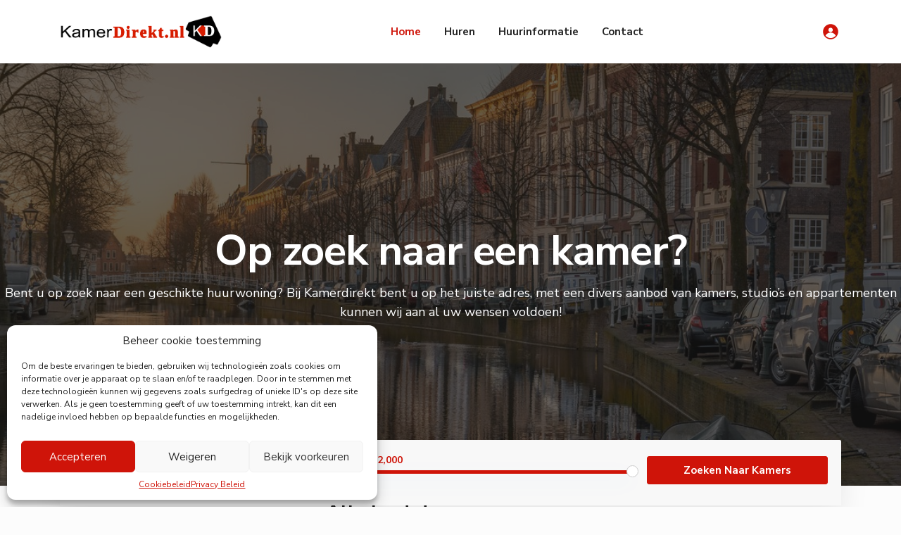

--- FILE ---
content_type: text/html; charset=UTF-8
request_url: https://kamerdirekt.nl/
body_size: 33360
content:
<!DOCTYPE html>
<html dir="ltr" lang="nl-NL"
	prefix="og: https://ogp.me/ns#" >
<head>
<meta charset="UTF-8" />
<meta name="viewport" content="width=device-width, initial-scale=1,user-scalable=no">
<link rel="pingback" href="https://kamerdirekt.nl/xmlrpc.php" />
<meta name="google-signin-client_id" content="13759604714-0t7p0dh546nvkefuvt58ojmj6dcr82ld.apps.googleusercontent.com">
<meta name="google-signin-scope" content="https://www.googleapis.com/auth/analytics.readonly">
<title>Te huur: kamers, appartementen en studio's - KamerDirekt.nl</title>

		<!-- All in One SEO 4.3.3 - aioseo.com -->
		<meta name="description" content="Goedkope kamers, studio&#039;s én studentenkamers in Nederland. Inschrijven is compleet gratis! Zoek direct jouw droom kamer in de omgeving van Leiden." />
		<meta name="robots" content="max-image-preview:large" />
		<link rel="canonical" href="https://kamerdirekt.nl/" />
		<meta name="generator" content="All in One SEO (AIOSEO) 4.3.3 " />
		<meta property="og:locale" content="nl_NL" />
		<meta property="og:site_name" content="KamerDirekt.nl - Vind kamers in elke regio" />
		<meta property="og:type" content="website" />
		<meta property="og:title" content="Te huur: kamers, appartementen en studio&#039;s - KamerDirekt.nl" />
		<meta property="og:description" content="Goedkope kamers, studio&#039;s én studentenkamers in Nederland. Inschrijven is compleet gratis! Zoek direct jouw droom kamer in de omgeving van Leiden." />
		<meta property="og:url" content="https://kamerdirekt.nl/" />
		<meta property="og:image" content="https://kamerdirekt.nl/wp-content/uploads/2022/10/LogoKamerDirekt.webp" />
		<meta property="og:image:secure_url" content="https://kamerdirekt.nl/wp-content/uploads/2022/10/LogoKamerDirekt.webp" />
		<meta property="og:image:width" content="2340" />
		<meta property="og:image:height" content="460" />
		<meta name="twitter:card" content="summary_large_image" />
		<meta name="twitter:title" content="Te huur: kamers, appartementen en studio&#039;s - KamerDirekt.nl" />
		<meta name="twitter:description" content="Goedkope kamers, studio&#039;s én studentenkamers in Nederland. Inschrijven is compleet gratis! Zoek direct jouw droom kamer in de omgeving van Leiden." />
		<meta name="twitter:image" content="https://kamerdirekt.nl/wp-content/uploads/2022/10/LogoKamerDirekt.webp" />
		<script type="application/ld+json" class="aioseo-schema">
			{"@context":"https:\/\/schema.org","@graph":[{"@type":"BreadcrumbList","@id":"https:\/\/kamerdirekt.nl\/#breadcrumblist","itemListElement":[{"@type":"ListItem","@id":"https:\/\/kamerdirekt.nl\/#listItem","position":1,"item":{"@type":"WebPage","@id":"https:\/\/kamerdirekt.nl\/","name":"Home","description":"Goedkope kamers, studio's \u00e9n studentenkamers in Nederland. Inschrijven is compleet gratis! Zoek direct jouw droom kamer in de omgeving van Leiden.","url":"https:\/\/kamerdirekt.nl\/"}}]},{"@type":"Organization","@id":"https:\/\/kamerdirekt.nl\/#organization","name":"KamerDirekt","url":"https:\/\/kamerdirekt.nl\/","logo":{"@type":"ImageObject","url":"https:\/\/kamerdirekt.nl\/wp-content\/uploads\/2022\/10\/LogoKamerDirekt.webp","@id":"https:\/\/kamerdirekt.nl\/#organizationLogo","width":2340,"height":460},"image":{"@id":"https:\/\/kamerdirekt.nl\/#organizationLogo"},"contactPoint":{"@type":"ContactPoint","telephone":"+31713030010","contactType":"Customer Support"}},{"@type":"WebPage","@id":"https:\/\/kamerdirekt.nl\/#webpage","url":"https:\/\/kamerdirekt.nl\/","name":"Te huur: kamers, appartementen en studio's - KamerDirekt.nl","description":"Goedkope kamers, studio's \u00e9n studentenkamers in Nederland. Inschrijven is compleet gratis! Zoek direct jouw droom kamer in de omgeving van Leiden.","inLanguage":"nl-NL","isPartOf":{"@id":"https:\/\/kamerdirekt.nl\/#website"},"breadcrumb":{"@id":"https:\/\/kamerdirekt.nl\/#breadcrumblist"},"datePublished":"2020-06-03T14:05:35+02:00","dateModified":"2023-03-23T13:01:30+01:00"},{"@type":"WebSite","@id":"https:\/\/kamerdirekt.nl\/#website","url":"https:\/\/kamerdirekt.nl\/","name":"KamerDirekt.nl","description":"Vind kamers in elke regio","inLanguage":"nl-NL","publisher":{"@id":"https:\/\/kamerdirekt.nl\/#organization"},"potentialAction":{"@type":"SearchAction","target":{"@type":"EntryPoint","urlTemplate":"https:\/\/kamerdirekt.nl\/?s={search_term_string}"},"query-input":"required name=search_term_string"}}]}
		</script>
		<!-- All in One SEO -->

<link rel='dns-prefetch' href='//www.google.com' />
<link rel='dns-prefetch' href='//fonts.googleapis.com' />
<link rel="alternate" type="application/rss+xml" title="KamerDirekt.nl &raquo; feed" href="https://kamerdirekt.nl/feed/" />
<link rel="alternate" type="application/rss+xml" title="KamerDirekt.nl &raquo; reactiesfeed" href="https://kamerdirekt.nl/comments/feed/" />
<script type="text/javascript">
window._wpemojiSettings = {"baseUrl":"https:\/\/s.w.org\/images\/core\/emoji\/14.0.0\/72x72\/","ext":".png","svgUrl":"https:\/\/s.w.org\/images\/core\/emoji\/14.0.0\/svg\/","svgExt":".svg","source":{"concatemoji":"https:\/\/cdn.jsdelivr.net\/gh\/jarlin8\/img@master\/wp-includes\/js\/wp-emoji-release.min.js"}};
/*! This file is auto-generated */
!function(e,a,t){var n,r,o,i=a.createElement("canvas"),p=i.getContext&&i.getContext("2d");function s(e,t){p.clearRect(0,0,i.width,i.height),p.fillText(e,0,0);e=i.toDataURL();return p.clearRect(0,0,i.width,i.height),p.fillText(t,0,0),e===i.toDataURL()}function c(e){var t=a.createElement("script");t.src=e,t.defer=t.type="text/javascript",a.getElementsByTagName("head")[0].appendChild(t)}for(o=Array("flag","emoji"),t.supports={everything:!0,everythingExceptFlag:!0},r=0;r<o.length;r++)t.supports[o[r]]=function(e){if(p&&p.fillText)switch(p.textBaseline="top",p.font="600 32px Arial",e){case"flag":return s("\ud83c\udff3\ufe0f\u200d\u26a7\ufe0f","\ud83c\udff3\ufe0f\u200b\u26a7\ufe0f")?!1:!s("\ud83c\uddfa\ud83c\uddf3","\ud83c\uddfa\u200b\ud83c\uddf3")&&!s("\ud83c\udff4\udb40\udc67\udb40\udc62\udb40\udc65\udb40\udc6e\udb40\udc67\udb40\udc7f","\ud83c\udff4\u200b\udb40\udc67\u200b\udb40\udc62\u200b\udb40\udc65\u200b\udb40\udc6e\u200b\udb40\udc67\u200b\udb40\udc7f");case"emoji":return!s("\ud83e\udef1\ud83c\udffb\u200d\ud83e\udef2\ud83c\udfff","\ud83e\udef1\ud83c\udffb\u200b\ud83e\udef2\ud83c\udfff")}return!1}(o[r]),t.supports.everything=t.supports.everything&&t.supports[o[r]],"flag"!==o[r]&&(t.supports.everythingExceptFlag=t.supports.everythingExceptFlag&&t.supports[o[r]]);t.supports.everythingExceptFlag=t.supports.everythingExceptFlag&&!t.supports.flag,t.DOMReady=!1,t.readyCallback=function(){t.DOMReady=!0},t.supports.everything||(n=function(){t.readyCallback()},a.addEventListener?(a.addEventListener("DOMContentLoaded",n,!1),e.addEventListener("load",n,!1)):(e.attachEvent("onload",n),a.attachEvent("onreadystatechange",function(){"complete"===a.readyState&&t.readyCallback()})),(e=t.source||{}).concatemoji?c(e.concatemoji):e.wpemoji&&e.twemoji&&(c(e.twemoji),c(e.wpemoji)))}(window,document,window._wpemojiSettings);
</script>
<style type="text/css">
img.wp-smiley,
img.emoji {
	display: inline !important;
	border: none !important;
	box-shadow: none !important;
	height: 1em !important;
	width: 1em !important;
	margin: 0 0.07em !important;
	vertical-align: -0.1em !important;
	background: none !important;
	padding: 0 !important;
}
</style>
	<link rel='stylesheet' id='wp-block-library-css' href='https://kamerdirekt.nl/wp-includes/css/dist/block-library/style.min.css?ver=6.2.8' type='text/css' media='all' />
<link rel='stylesheet' id='residence_latest_items-cgb-style-css-css' href='https://kamerdirekt.nl/wp-content/plugins/residence-gutenberg/dist/blocks.style.build.css?ver=6.2.8' type='text/css' media='all' />
<link rel='stylesheet' id='classic-theme-styles-css' href='https://kamerdirekt.nl/wp-includes/css/classic-themes.min.css?ver=6.2.8' type='text/css' media='all' />
<style id='global-styles-inline-css' type='text/css'>
body{--wp--preset--color--black: #000000;--wp--preset--color--cyan-bluish-gray: #abb8c3;--wp--preset--color--white: #ffffff;--wp--preset--color--pale-pink: #f78da7;--wp--preset--color--vivid-red: #cf2e2e;--wp--preset--color--luminous-vivid-orange: #ff6900;--wp--preset--color--luminous-vivid-amber: #fcb900;--wp--preset--color--light-green-cyan: #7bdcb5;--wp--preset--color--vivid-green-cyan: #00d084;--wp--preset--color--pale-cyan-blue: #8ed1fc;--wp--preset--color--vivid-cyan-blue: #0693e3;--wp--preset--color--vivid-purple: #9b51e0;--wp--preset--gradient--vivid-cyan-blue-to-vivid-purple: linear-gradient(135deg,rgba(6,147,227,1) 0%,rgb(155,81,224) 100%);--wp--preset--gradient--light-green-cyan-to-vivid-green-cyan: linear-gradient(135deg,rgb(122,220,180) 0%,rgb(0,208,130) 100%);--wp--preset--gradient--luminous-vivid-amber-to-luminous-vivid-orange: linear-gradient(135deg,rgba(252,185,0,1) 0%,rgba(255,105,0,1) 100%);--wp--preset--gradient--luminous-vivid-orange-to-vivid-red: linear-gradient(135deg,rgba(255,105,0,1) 0%,rgb(207,46,46) 100%);--wp--preset--gradient--very-light-gray-to-cyan-bluish-gray: linear-gradient(135deg,rgb(238,238,238) 0%,rgb(169,184,195) 100%);--wp--preset--gradient--cool-to-warm-spectrum: linear-gradient(135deg,rgb(74,234,220) 0%,rgb(151,120,209) 20%,rgb(207,42,186) 40%,rgb(238,44,130) 60%,rgb(251,105,98) 80%,rgb(254,248,76) 100%);--wp--preset--gradient--blush-light-purple: linear-gradient(135deg,rgb(255,206,236) 0%,rgb(152,150,240) 100%);--wp--preset--gradient--blush-bordeaux: linear-gradient(135deg,rgb(254,205,165) 0%,rgb(254,45,45) 50%,rgb(107,0,62) 100%);--wp--preset--gradient--luminous-dusk: linear-gradient(135deg,rgb(255,203,112) 0%,rgb(199,81,192) 50%,rgb(65,88,208) 100%);--wp--preset--gradient--pale-ocean: linear-gradient(135deg,rgb(255,245,203) 0%,rgb(182,227,212) 50%,rgb(51,167,181) 100%);--wp--preset--gradient--electric-grass: linear-gradient(135deg,rgb(202,248,128) 0%,rgb(113,206,126) 100%);--wp--preset--gradient--midnight: linear-gradient(135deg,rgb(2,3,129) 0%,rgb(40,116,252) 100%);--wp--preset--duotone--dark-grayscale: url('#wp-duotone-dark-grayscale');--wp--preset--duotone--grayscale: url('#wp-duotone-grayscale');--wp--preset--duotone--purple-yellow: url('#wp-duotone-purple-yellow');--wp--preset--duotone--blue-red: url('#wp-duotone-blue-red');--wp--preset--duotone--midnight: url('#wp-duotone-midnight');--wp--preset--duotone--magenta-yellow: url('#wp-duotone-magenta-yellow');--wp--preset--duotone--purple-green: url('#wp-duotone-purple-green');--wp--preset--duotone--blue-orange: url('#wp-duotone-blue-orange');--wp--preset--font-size--small: 13px;--wp--preset--font-size--medium: 20px;--wp--preset--font-size--large: 36px;--wp--preset--font-size--x-large: 42px;--wp--preset--spacing--20: 0.44rem;--wp--preset--spacing--30: 0.67rem;--wp--preset--spacing--40: 1rem;--wp--preset--spacing--50: 1.5rem;--wp--preset--spacing--60: 2.25rem;--wp--preset--spacing--70: 3.38rem;--wp--preset--spacing--80: 5.06rem;--wp--preset--shadow--natural: 6px 6px 9px rgba(0, 0, 0, 0.2);--wp--preset--shadow--deep: 12px 12px 50px rgba(0, 0, 0, 0.4);--wp--preset--shadow--sharp: 6px 6px 0px rgba(0, 0, 0, 0.2);--wp--preset--shadow--outlined: 6px 6px 0px -3px rgba(255, 255, 255, 1), 6px 6px rgba(0, 0, 0, 1);--wp--preset--shadow--crisp: 6px 6px 0px rgba(0, 0, 0, 1);}:where(.is-layout-flex){gap: 0.5em;}body .is-layout-flow > .alignleft{float: left;margin-inline-start: 0;margin-inline-end: 2em;}body .is-layout-flow > .alignright{float: right;margin-inline-start: 2em;margin-inline-end: 0;}body .is-layout-flow > .aligncenter{margin-left: auto !important;margin-right: auto !important;}body .is-layout-constrained > .alignleft{float: left;margin-inline-start: 0;margin-inline-end: 2em;}body .is-layout-constrained > .alignright{float: right;margin-inline-start: 2em;margin-inline-end: 0;}body .is-layout-constrained > .aligncenter{margin-left: auto !important;margin-right: auto !important;}body .is-layout-constrained > :where(:not(.alignleft):not(.alignright):not(.alignfull)){max-width: var(--wp--style--global--content-size);margin-left: auto !important;margin-right: auto !important;}body .is-layout-constrained > .alignwide{max-width: var(--wp--style--global--wide-size);}body .is-layout-flex{display: flex;}body .is-layout-flex{flex-wrap: wrap;align-items: center;}body .is-layout-flex > *{margin: 0;}:where(.wp-block-columns.is-layout-flex){gap: 2em;}.has-black-color{color: var(--wp--preset--color--black) !important;}.has-cyan-bluish-gray-color{color: var(--wp--preset--color--cyan-bluish-gray) !important;}.has-white-color{color: var(--wp--preset--color--white) !important;}.has-pale-pink-color{color: var(--wp--preset--color--pale-pink) !important;}.has-vivid-red-color{color: var(--wp--preset--color--vivid-red) !important;}.has-luminous-vivid-orange-color{color: var(--wp--preset--color--luminous-vivid-orange) !important;}.has-luminous-vivid-amber-color{color: var(--wp--preset--color--luminous-vivid-amber) !important;}.has-light-green-cyan-color{color: var(--wp--preset--color--light-green-cyan) !important;}.has-vivid-green-cyan-color{color: var(--wp--preset--color--vivid-green-cyan) !important;}.has-pale-cyan-blue-color{color: var(--wp--preset--color--pale-cyan-blue) !important;}.has-vivid-cyan-blue-color{color: var(--wp--preset--color--vivid-cyan-blue) !important;}.has-vivid-purple-color{color: var(--wp--preset--color--vivid-purple) !important;}.has-black-background-color{background-color: var(--wp--preset--color--black) !important;}.has-cyan-bluish-gray-background-color{background-color: var(--wp--preset--color--cyan-bluish-gray) !important;}.has-white-background-color{background-color: var(--wp--preset--color--white) !important;}.has-pale-pink-background-color{background-color: var(--wp--preset--color--pale-pink) !important;}.has-vivid-red-background-color{background-color: var(--wp--preset--color--vivid-red) !important;}.has-luminous-vivid-orange-background-color{background-color: var(--wp--preset--color--luminous-vivid-orange) !important;}.has-luminous-vivid-amber-background-color{background-color: var(--wp--preset--color--luminous-vivid-amber) !important;}.has-light-green-cyan-background-color{background-color: var(--wp--preset--color--light-green-cyan) !important;}.has-vivid-green-cyan-background-color{background-color: var(--wp--preset--color--vivid-green-cyan) !important;}.has-pale-cyan-blue-background-color{background-color: var(--wp--preset--color--pale-cyan-blue) !important;}.has-vivid-cyan-blue-background-color{background-color: var(--wp--preset--color--vivid-cyan-blue) !important;}.has-vivid-purple-background-color{background-color: var(--wp--preset--color--vivid-purple) !important;}.has-black-border-color{border-color: var(--wp--preset--color--black) !important;}.has-cyan-bluish-gray-border-color{border-color: var(--wp--preset--color--cyan-bluish-gray) !important;}.has-white-border-color{border-color: var(--wp--preset--color--white) !important;}.has-pale-pink-border-color{border-color: var(--wp--preset--color--pale-pink) !important;}.has-vivid-red-border-color{border-color: var(--wp--preset--color--vivid-red) !important;}.has-luminous-vivid-orange-border-color{border-color: var(--wp--preset--color--luminous-vivid-orange) !important;}.has-luminous-vivid-amber-border-color{border-color: var(--wp--preset--color--luminous-vivid-amber) !important;}.has-light-green-cyan-border-color{border-color: var(--wp--preset--color--light-green-cyan) !important;}.has-vivid-green-cyan-border-color{border-color: var(--wp--preset--color--vivid-green-cyan) !important;}.has-pale-cyan-blue-border-color{border-color: var(--wp--preset--color--pale-cyan-blue) !important;}.has-vivid-cyan-blue-border-color{border-color: var(--wp--preset--color--vivid-cyan-blue) !important;}.has-vivid-purple-border-color{border-color: var(--wp--preset--color--vivid-purple) !important;}.has-vivid-cyan-blue-to-vivid-purple-gradient-background{background: var(--wp--preset--gradient--vivid-cyan-blue-to-vivid-purple) !important;}.has-light-green-cyan-to-vivid-green-cyan-gradient-background{background: var(--wp--preset--gradient--light-green-cyan-to-vivid-green-cyan) !important;}.has-luminous-vivid-amber-to-luminous-vivid-orange-gradient-background{background: var(--wp--preset--gradient--luminous-vivid-amber-to-luminous-vivid-orange) !important;}.has-luminous-vivid-orange-to-vivid-red-gradient-background{background: var(--wp--preset--gradient--luminous-vivid-orange-to-vivid-red) !important;}.has-very-light-gray-to-cyan-bluish-gray-gradient-background{background: var(--wp--preset--gradient--very-light-gray-to-cyan-bluish-gray) !important;}.has-cool-to-warm-spectrum-gradient-background{background: var(--wp--preset--gradient--cool-to-warm-spectrum) !important;}.has-blush-light-purple-gradient-background{background: var(--wp--preset--gradient--blush-light-purple) !important;}.has-blush-bordeaux-gradient-background{background: var(--wp--preset--gradient--blush-bordeaux) !important;}.has-luminous-dusk-gradient-background{background: var(--wp--preset--gradient--luminous-dusk) !important;}.has-pale-ocean-gradient-background{background: var(--wp--preset--gradient--pale-ocean) !important;}.has-electric-grass-gradient-background{background: var(--wp--preset--gradient--electric-grass) !important;}.has-midnight-gradient-background{background: var(--wp--preset--gradient--midnight) !important;}.has-small-font-size{font-size: var(--wp--preset--font-size--small) !important;}.has-medium-font-size{font-size: var(--wp--preset--font-size--medium) !important;}.has-large-font-size{font-size: var(--wp--preset--font-size--large) !important;}.has-x-large-font-size{font-size: var(--wp--preset--font-size--x-large) !important;}
.wp-block-navigation a:where(:not(.wp-element-button)){color: inherit;}
:where(.wp-block-columns.is-layout-flex){gap: 2em;}
.wp-block-pullquote{font-size: 1.5em;line-height: 1.6;}
</style>
<link rel='stylesheet' id='cmplz-general-css' href='https://kamerdirekt.nl/wp-content/plugins/complianz-gdpr/assets/css/cookieblocker.min.css?ver=6.4.2.1' type='text/css' media='all' />
<link rel='stylesheet' id='bootstrap.min-css' href='https://kamerdirekt.nl/wp-content/themes/wpresidence/css/bootstrap.min.css?ver=1.0' type='text/css' media='all' />
<link rel='stylesheet' id='bootstrap-theme.min-css' href='https://kamerdirekt.nl/wp-content/themes/wpresidence/css/bootstrap-theme.min.css?ver=1.0' type='text/css' media='all' />
<link rel='stylesheet' id='wpestate_style-css' href='https://kamerdirekt.nl/wp-content/themes/wpresidence/style.min.css?ver=1.0' type='text/css' media='all' />
<style id='wpestate_style-inline-css' type='text/css'>

        body::after{
            position:absolute;
            width:0;
            height:0;
            overflow:hidden;
            z-index:-1; // hide images
            content:url();   // load images
            }
        }
</style>
<link rel='stylesheet' id='wpestate-child-style-css' href='https://kamerdirekt.nl/wp-content/themes/wpresidence-child/style.css?ver=1.0.0' type='text/css' media='all' />
<link rel='stylesheet' id='wpestate_media-css' href='https://kamerdirekt.nl/wp-content/themes/wpresidence/css/my_media.min.css?ver=1.0.0' type='text/css' media='all' />
<link rel='stylesheet' id='wpestate-nunito-css' href='https://fonts.googleapis.com/css?family=Nunito+Sans%3A300%2C400%2C600%2C700%2C800%2C900&#038;subset=latin%2Clatin-ext&#038;ver=6.2.8' type='text/css' media='all' />
<link rel='stylesheet' id='font-awesome-5.min-css' href='https://kamerdirekt.nl/wp-content/themes/wpresidence/css/fontawesome/css/all.css?ver=6.2.8' type='text/css' media='all' />
<link rel='stylesheet' id='fontello-css' href='https://kamerdirekt.nl/wp-content/themes/wpresidence/css/fontello.min.css?ver=6.2.8' type='text/css' media='all' />
<link rel='stylesheet' id='jquery.ui.theme-css' href='https://kamerdirekt.nl/wp-content/themes/wpresidence/css/jquery-ui.min.css?ver=6.2.8' type='text/css' media='all' />
<link rel='stylesheet' id='wpestate_leaflet_css-css' href='https://kamerdirekt.nl/wp-content/themes/wpresidence/js/openstreet/leaflet.css?ver=1.0.0' type='text/css' media='all' />
<link rel='stylesheet' id='wpestate_leaflet_css_markerCluster-css' href='https://kamerdirekt.nl/wp-content/themes/wpresidence/js/openstreet/MarkerCluster.css?ver=1.0.0' type='text/css' media='all' />
<link rel='stylesheet' id='wpestate_leaflet_css_markerCluster_default-css' href='https://kamerdirekt.nl/wp-content/themes/wpresidence/js/openstreet/MarkerCluster.Default.css?ver=1.0.0' type='text/css' media='all' />
<link rel='stylesheet' id='elementor-icons-css' href='https://kamerdirekt.nl/wp-content/plugins/elementor/assets/lib/eicons/css/elementor-icons.min.css?ver=5.20.0' type='text/css' media='all' />
<link rel='stylesheet' id='elementor-frontend-css' href='https://kamerdirekt.nl/wp-content/plugins/elementor/assets/css/frontend-lite.min.css?ver=3.13.3' type='text/css' media='all' />
<link rel='stylesheet' id='swiper-css' href='https://kamerdirekt.nl/wp-content/plugins/elementor/assets/lib/swiper/css/swiper.min.css?ver=5.3.6' type='text/css' media='all' />
<link rel='stylesheet' id='elementor-post-22-css' href='https://kamerdirekt.nl/wp-content/uploads/elementor/css/post-22.css?ver=1686831425' type='text/css' media='all' />
<link rel='stylesheet' id='elementor-global-css' href='https://kamerdirekt.nl/wp-content/uploads/elementor/css/global.css?ver=1686831427' type='text/css' media='all' />
<link rel='stylesheet' id='elementor-post-18618-css' href='https://kamerdirekt.nl/wp-content/uploads/elementor/css/post-18618.css?ver=1686831427' type='text/css' media='all' />
<link rel='stylesheet' id='google-fonts-1-css' href='https://fonts.googleapis.com/css?family=Roboto%3A100%2C100italic%2C200%2C200italic%2C300%2C300italic%2C400%2C400italic%2C500%2C500italic%2C600%2C600italic%2C700%2C700italic%2C800%2C800italic%2C900%2C900italic%7CRoboto+Slab%3A100%2C100italic%2C200%2C200italic%2C300%2C300italic%2C400%2C400italic%2C500%2C500italic%2C600%2C600italic%2C700%2C700italic%2C800%2C800italic%2C900%2C900italic&#038;display=auto&#038;ver=6.2.8' type='text/css' media='all' />
<link rel="preconnect" href="https://fonts.gstatic.com/" crossorigin><script type='text/javascript' src='https://kamerdirekt.nl/wp-includes/js/jquery/jquery.min.js?ver=3.6.4' id='jquery-core-js'></script>
<script type='text/javascript' src='https://kamerdirekt.nl/wp-includes/js/jquery/jquery-migrate.min.js?ver=3.4.0' id='jquery-migrate-js'></script>
<script type='text/javascript' src='https://kamerdirekt.nl/wp-content/themes/wpresidence/js/modernizr.custom.62456.js?ver=1.0.0' id='modernizr.custom.62456-js'></script>
<link rel="https://api.w.org/" href="https://kamerdirekt.nl/wp-json/" /><link rel="alternate" type="application/json" href="https://kamerdirekt.nl/wp-json/wp/v2/pages/18618" /><link rel="EditURI" type="application/rsd+xml" title="RSD" href="https://kamerdirekt.nl/xmlrpc.php?rsd" />
<link rel="wlwmanifest" type="application/wlwmanifest+xml" href="https://kamerdirekt.nl/wp-includes/wlwmanifest.xml" />
<meta name="generator" content="WordPress 6.2.8" />
<link rel='shortlink' href='https://kamerdirekt.nl/' />
<link rel="alternate" type="application/json+oembed" href="https://kamerdirekt.nl/wp-json/oembed/1.0/embed?url=https%3A%2F%2Fkamerdirekt.nl%2F" />
<link rel="alternate" type="text/xml+oembed" href="https://kamerdirekt.nl/wp-json/oembed/1.0/embed?url=https%3A%2F%2Fkamerdirekt.nl%2F&#038;format=xml" />
<style>.cmplz-hidden{display:none!important;}</style><style type='text/css'>#property_modal_top_bar #add_favorites:hover,.control_tax_sh:hover,.mobile_agent_area_wrapper .agent_detail i,.places_type_2_listings_no,.search_wr_6.with_search_form_float .adv_search_tab_item.active:before,.payment-container .perpack,.return_woo_button,.user_loged .wpestream_cart_counter_header,.woocommerce #respond input#submit,.woocommerce a.button,.woocommerce button.button,.woocommerce input.button,.contact_close_button,#send_direct_bill,.carousel-indicators .active,.featured_property_type1 .featured_prop_price,.theme_slider_wrapper.theme_slider_2 .theme-slider-price,.submit_listing,.wpresidence_button.agency_contact_but,.developer_contact_button.wpresidence_button,.advanced_search_sidebar .filter_menu li:hover,.term_bar_item:hover:after,.term_bar_item.active_term:after,.schedule_meeting,.agent_unit_button:hover,.acc_google_maps,.unit_type3_details,#compare_close_modal,#compare_close,.adv_handler,.agency_taxonomy a:hover,.share_unit,.wpresidence_button.agency_contact_but,.developer_contact_button.wpresidence_button,.property_listing.property_unit_type1 .featured_div,.featured_property_type2 .featured_prop_price,.unread_mess,.woocommerce #respond input#submit.alt,.woocommerce a.button.alt,.woocommerce button.button.alt,.woocommerce input.button.alt,.slider-property-status,.wpestate_term_list span,.term_bar_item.active_term,.term_bar_item.active_term:hover,.wpestate_search_tab_align_center .adv_search_tab_item.active:before,.adv_search_tab_item.active,.wpestate_theme_slider_contact_agent,.carousel-control-theme-prev,.carousel-control-theme-next,.wpestream_cart_counter_header_mobile,.wpestream_cart_counter_header,.filter_menu li:hover,.wp-block-search .wp-block-search__button,.arrow_class_sideways button.slick-prev.slick-arrow:hover, .arrow_class_sideways button.slick-next.slick-arrow:hover,.slider_container button:hover,.property_title_label:hover,.single-content input[type="submit"],.agent_contanct_form input[type="submit"],.comment-form #submit,.wpresidence_button{background-color: #CF1409;}.property_title_label,.acc_google_maps:hover,.action_tag_wrapper,.ribbon-inside{background-color: #CF1409d9;}.header_transparent .customnav .header_phone svg, .header_transparent .customnav .submit_action svg,.customnav.header_type5 .submit_action svg,.submit_action svg,.header_transparent .customnav .submit_action svg,.agent_sidebar_mobile svg, .header_phone svg,.listing_detail svg, .property_features_svg_icon{fill: #CF1409;}#tab_prpg li{border-right: 1px solid #CF1409;}.submit_container #aaiu-uploader{border-color: #CF1409!important;}.comment-form #submit:hover,.shortcode_contact_form.sh_form_align_center #btn-cont-submit_sh:hover,.single-content input[type="submit"]:hover,.agent_contanct_form input[type="submit"]:hover,.wpresidence_button:hover{border-color: #CF1409;background-color: transparent;}.form-control:focus,.form-control.open {border: 1px solid transparent;}.page-template-front_property_submit #modal_login_wrapper .form-control:focus,.dropdown-menu,.form-control:focus,.form-control.open {box-shadow: inset 0 0px 1px rgb(0 0 0 / 8%), 0 0 8px #CF140920;-webkit-box-shadow: inset 0 0px 1px rgb(0 0 0 / 8%), 0 0 8px #CF140920;}.developer_taxonomy a:hover,.wpresidence_button.agency_contact_but,.developer_contact_button.wpresidence_button,.wpresidence_button,.comment-form #submit,.shortcode_contact_form.sh_form_align_center #btn-cont-submit_sh:hover,.menu_user_picture{border-color: #CF1409;}.share_unit:after {content: " ";border-top: 8px solid #CF1409;}blockquote{ border-left: 2px solid #CF1409;}.no_more_list{color:#fff!important;border: 1px solid #CF1409;}.mobile-trigger-user .menu_user_picture{border: 2px solid #CF1409;}.openstreet_price_marker_on_click_parent .wpestate_marker:before, .wpestate_marker.openstreet_price_marker_on_click:before,.wpestate_marker.openstreet_price_marker:hover:before,.hover_z_pin:before{border-top: 6px solid #CF1409!important;}form.woocommerce-checkout{border-top: 3px solid #CF1409;}.woocommerce-error,.woocommerce-info,.woocommerce-message {border-top-color: #CF1409;}.openstreet_price_marker_on_click_parent .wpestate_marker, .wpestate_marker.openstreet_price_marker_on_click,.wpestate_marker.openstreet_price_marker:hover,.hover_z_pin,.pagination > .active > a,.pagination > .active > span,.pagination > .active > a:hover,.pagination > .active > span:hover,.pagination > .active > a:focus,.pagination > .active > span:focus,.developer_taxonomy a:hover,.lighbox-image-close-floor,.lighbox-image-close,.results_header,.ll-skin-melon td .ui-state-active,.ll-skin-melon td .ui-state-hover,#adv-search-header-3,#tab_prpg>ul,.wpcf7-form input[type="submit"],.adv_results_wrapper #advanced_submit_2,.wpb_btn-info,#slider_enable_map:hover,#slider_enable_street:hover,#slider_enable_slider:hover,#colophon .social_sidebar_internal a:hover,#primary .social_sidebar_internal a:hover,.ui-widget-header,.slider_control_left,.slider_control_right,#slider_enable_slider.slideron,#slider_enable_street.slideron,#slider_enable_map.slideron,#primary .social_sidebar_internal a:hover,#adv-search-header-mobile,#adv-search-header-1,.featured_second_line,.wpb_btn-info,.ui-menu .ui-state-focus{background-color: #CF1409!important;}.ui-state-active, .ui-widget-content .ui-state-active,.tax_active{background-image: none!important;background: #CF1409!important;}.agent_unit_button:hover{background-image: linear-gradient(to right, #CF1409 50%, #fff 50%);}.agent_unit_button:hover{background-image: -webkit-gradient(linear, left top, right top, color-stop(50%, #CF1409 ), color-stop(50%, #fff));}.property_title_label a:hover,.agent_unit_button:hover{color:#ffffff!important;}.wpresidence_button,.comment-form #submit{background-image:linear-gradient(to right, transparent 50%, #CF1409 50%);}.wpresidence_button,.comment-form #submit{background-image: -webkit-gradient(linear, left top, right top, color-stop(50%, transparent), color-stop(50%,#CF1409 ));}.wpresidence_button_inverse {color: #CF1409;background-color: #ffffff;background-image: -webkit-gradient(linear, left top, right top, color-stop(50%, #CF1409), color-stop(50%, #ffffff));background-image: linear-gradient(to right, #CF1409 50%, #ffffff 50%);}.wpresidence_button.wpresidence_button_inverse:hover{color:#ffffff!important;}.modal_property_features i,.modal_property_price,.propery_price4_grid .price_label,.property_address_type1_wrapper .fas,.listing_detail svg,.property_features_svg_icon,#google_developer_location:hover,.newsletter_input:hover,.property_listing.property_unit_type2 .featured_div:before,.form-control.open .sidebar_filter_menu,#advanced_submit_shorcode:hover,.acc_google_maps:hover,.wpresidence_button:hover,.slider_control_right:hover,.slider_control_left:hover,.comment-form #submit:hover,.wpb_btn-info:hover,.submit_action:hover,.unit_type3_details:hover,.directory_slider #property_size,.directory_slider #property_lot_size,.directory_slider #property_rooms,.directory_slider #property_bedrooms,.directory_slider #property_bathrooms,.header_5_widget_icon,input[type="checkbox"]:checked:before,.testimonial-slider-container .slick-prev.slick-arrow:hover, .testimonial-slider-container .slick-next.slick-arrow:hover,.testimonial-slider-container .slick-dots li.slick-active button:before,.slider_container .slick-dots li button::before,.slider_container .slick-dots li.slick-active button:before,.single-content p a:hover,.agent_unit_social a:hover,.featured_prop_price .price_label,.featured_prop_price .price_label_before,.compare_item_head .property_price,#grid_view:hover,#list_view:hover,#primary a:hover,.front_plan_row:hover,.adv_extended_options_text,.slider-content h3 a:hover,.agent_unit_social_single a:hover ,.adv_extended_options_text:hover ,.breadcrumb a:hover , .property-panel h4:hover,.featured_article:hover .featured_article_right,#contactinfobox,.featured_property:hover h2 a,.blog_unit:hover h3 a,.blog_unit_meta .read_more:hover,.blog_unit_meta a:hover,.agent_unit:hover h4 a,.listing_filter_select.open .filter_menu_trigger,.wpestate_accordion_tab .ui-state-active a,.wpestate_accordion_tab .ui-state-active a:link,.wpestate_accordion_tab .ui-state-active a:visited,.theme-slider-price, .agent_unit:hover h4 a,.meta-info a:hover,.widget_latest_price,#colophon a:hover, #colophon li a:hover,.price_area, .property_listing:hover h4 a,a:hover, a:focus, .top_bar .social_sidebar_internal a:hover,.featured_prop_price,.user_menu,.user_loged i,#access .current-menu-item >a, #access .current-menu-parent>a, #access .current-menu-ancestor>a,.social-wrapper a:hover i,.agency_unit_wrapper .social-wrapper a i:hover,.property_ratings i,.listing-review .property_ratings i,.term_bar_item:hover,.agency_social i:hover,.inforoom_unit_type4 span,.infobath_unit_type4 span,.infosize_unit_type4 span,.propery_price4_grid,.pagination>li>a,.pagination>li>span,.wpestate_estate_property_details_section i.fa-check, #tab_prpg i.fa-check,.property-panel i.fa-check,.single-estate_agent .developer_taxonomy a,.starselected_click, .starselected,.icon-fav-off:hover,.icon-fav-on,.page-template-front_property_submit .navigation_container a.active,.property_listing.property_unit_type3 .icon-fav.icon-fav-on:before,#infobox_title:hover, .info_details a:hover,.company_headline a:hover i,.header_type5 #access .sub-menu .current-menu-item >a,.empty_star:hover:before,.property_listing.property_unit_type4 .compare-action:hover,.property_listing.property_unit_type4 .icon-fav-on,.property_listing.property_unit_type4 .share_list:hover,.property_listing.property_unit_type2 .share_list:hover,.compare-action:hover,.property_listing.property_unit_type2 .compare-action:hover,.propery_price4_grid span,.wpresidence_slider_price,.sections__nav-item,.section_price,.showcoupon, .listing_unit_price_wrapper, .form-control.open .filter_menu_trigger, .blog2v:hover h4 a, .prop_social .share_unit a:hover, .prop_social .share_unit a:hover:after, #add_favorites.isfavorite, #add_favorites.isfavorite i, .pack-price_sh, .property_slider2_wrapper a:hover h2, .agent_contanct_form_sidebar .agent_position, .arrow_class_sideways button.slick-prev.slick-arrow, .arrow_class_sideways button.slick-next.slick-arrow, button.slick-prev.slick-arrow,button.slick-next.slick-arrow, .half_map_controllers_wrapper i, .wpestate_estate_property_details_section i.fa-check, .property-panel i.fa-check, #tab_prpg i.fa-check, .wpestate_estate_property_details_section i.fa-check-circle, .property-panel i.fa-check-circle, #tab_prpg i.fa-check-circle,i.fas.fa-print:hover,i.fas.fa-share-alt:hover,i.far.fa-heart:hover,.blog2v .read_more:hover{color: #CF1409;}.info_details .infocur,.info_details .prop_pricex,.propery_price4_grid span,.subunit_price,.featured_property.featured_property_type3 .featured_secondline .featured_prop_price,.featured_property.featured_property_type3 .featured_secondline .featured_prop_price .price_label,.preview_details,.preview_details .infocur,.radius_wrap:after,.unit_details_x:hover,.property_slider2_info_price,.featured_prop_type5 .featured_article_label{color: #CF1409;}.header_type5 #access .current-menu-item >a,.header_type5 #access .current-menu-parent>a,.header_type5 #access .current-menu-ancestor>a{color: #fff!important;}.social_email:hover,.share_facebook:hover,#print_page:hover, .prop_social a:hover i,.single_property_action:hover,.share_tweet:hover,.agent_unit_button,#amount_wd, #amount,#amount_mobile,#amount_sh,.mobile-trigger-user:hover i, .mobile-trigger:hover i,.mobilemenu-close-user:hover, .mobilemenu-close:hover,.header_type5 #access .sub-menu .current-menu-item >a,.customnav.header_type5 #access .current-menu-ancestor>a,.icon-fav-on,.property_listing.property_unit_type3 .icon-fav.icon-fav-on:before,.property_listing.property_unit_type3 .share_list:hover:before,.property_listing.property_unit_type3 .compare-action:hover:before,.agency_socialpage_wrapper i:hover,.advanced_search_sidebar #amount_wd,.section_price,.sections__nav-item,.icon_selected{color: #CF1409!important;}.featured_article_title{border-top: 3px solid #CF1409!important;}.carousel-indicators .active,.featured_agent_listings.wpresidence_button,.agent_unit_button,.adv_search_tab_item.active,.scrollon,.single-estate_agent .developer_taxonomy a{border: 1px solid #CF1409;}#tab_prpg li{border-right: 1px solid #ffffff;}.testimonial-slider-container .slick-dots li button::before { color: #CF1409;}.testimonial-slider-container .slick-dots li.slick-active button:before {opacity: .75;color: #CF1409 !important;}.submit_listing{border-color: #CF1409;background-image: -webkit-gradient(linear, left top, right top, color-stop(50%, transparent), color-stop(50%, #CF1409));background-image: linear-gradient(to right, transparent 50%, #CF1409 50%);}a.submit_listing:hover {color: #CF1409;border-color: #CF1409;}.unit_details_x:hover{background:transparent;}.developer_taxonomy a,.unit_details_x a,.unit_details_x,.unit_details_x:hover,.adv_search_tab_item{border: 1px solid #062d5c;}.wpresidence_button.developer_contact_button:hover,.wpresidence_button.agency_contact_but:hover{ border: 1px solid #062d5c!important;}.wpresidence_button.developer_contact_button:hover,.wpresidence_button.agency_contact_but:hover{background-color: #062d5c!important;}.unit_details_x a,.unit_details_x{background-image: -webkit-gradient(linear, left top, right top, color-stop(50%, transparent), color-stop(50%, #062d5c));background-image: linear-gradient(to right, transparent 50%, #062d5c 50%);} .page-template-user_dashboard_add .wpresidence_button:hover{color:white;}.developer_taxonomy a,.agent_card_my_listings,.agency_taxonomy a,.unit_details_x,.col-md-4 > .agent_unit .agent_card_my_listings,.agent_card_my_listings,.menu_label,.adv_search_tab_item,.wpestate_marker.sales{background-color: #062d5c;}.wpestate_marker.sales:before {border-top: 6px solid #062d5c;}.featured_div{background-color: #062d5cd9;}body,.wide {background-color: #fcfcfc;} .content_wrapper,.agency_contact_class{ background-color: #fcfcfc;} .fixed_header.header_transparent .header_wrapper,.header_transparent .header_wrapper.navbar-fixed-top.customnav,.master_header,.header_wrapper.header_type4,.customnav,.header5_bottom_row_wrapper,.header_wrapper.header_type5.customnav,.header_type3_menu_sidebar{background-color: #ffffff}.customnav.header_type5 #access .menu-main-menu-container>ul>li:hover>a,.header_type5 #access .menu-main-menu-container>ul>li:hover>a,#access .menu li:hover>a,.header_type3_menu_sidebar #access .menu li:hover>a,.header_type3_menu_sidebar #access .menu li:hover>a:active,.header_type3_menu_sidebar #access .menu li:hover>a:focus,.customnav #access ul.menu >li>a:hover,#access ul.menu >li>a:hover,.hover_type_3 #access .menu > li:hover>a,.hover_type_4 #access .menu > li:hover>a,.hover_type_6 #access .menu > li:hover>a,.header_type5 #access .menu li:hover>a,.header_type5 #access .menu li:hover>a:active,.header_type5 #access .menu li:hover>a:focus,.customnav.header_type5 #access .menu li:hover>a,.customnav.header_type5 #access .menu li:hover>a:active,.customnav.header_type5 #access .menu li:hover>a:focus,.header5_bottom_row_wrapper #access .sub-menu .current-menu-item >a,#access ul.menu .current-menu-item >a,#access .menu li:hover>a:active, #access .menu li:hover>a:focus{color: #cf1409;}.hover_type_5 #access .menu > li:hover>a {border-bottom: 3px solid #cf1409;}.header_transparent .customnav .hover_type_6 #access .menu > li:hover>a,.hover_type_6 #access .menu > li:hover>a {border: 2px solid #cf1409;}.header_transparent .master_header_sticky .hover_type_2 #access .menu > li:hover>a:before,.hover_type_2 #access .menu > li:hover>a:before {border-top: 3px solid #cf1409;} .header_transparent .customnav #access ul.menu >li>a:hover,.customnav.header_type5 #access .menu li:hover>a{ color: #cf1409!important;}#access .current-menu-item,#access ul.menu .current-menu-item >a{color: #cf1409;} .header_transparent .customnav #access ul.menu >li>a:hover,.header_transparent #access ul.menu >li>a:hover,.header_transparent .hover_type_3 #access .menu > li:hover>a,.header_transparent .hover_type_4 #access .menu > li:hover>a,.header_transparent .hover_type_6 #access .menu > li:hover>a,.header_transparent .customnav #access .menu > li:hover a{color: #cf1409;}.header_transparent .hover_type_5 #access .menu > li:hover>a {border-bottom: 3px solid #cf1409;}.header_transparent .hover_type_6 #access .menu > li:hover>a {border: 2px solid #cf1409;}.header_transparent .hover_type_2 #access .menu > li:hover>a:before {border-top: 3px solid #cf1409;}.header_transparent .header_phone a:hover,.header_transparent #access ul.menu >li>a:hover,.header_transparent .hover_type_3 #access .menu > li:hover>a,.header_transparent .hover_type_3 #access ul.menu >li>a:hover{color: #cf1409!important;}.header_transparent .submit_action svg:hover{fill: #cf1409;} .alalx223, .header_type3_menu_sidebar .menu > li:hover,.hover_type_3 #access .menu > li:hover>a,.hover_type_4 #access .menu > li:hover>a {background: #cf1409!important;}#user_menu_open > li > a:hover,#user_menu_open > li > a:focus,.sub-menu li:hover, #access .menu li:hover>a,#access .menu li:hover>a:active,#access .menu li:hover>a:focus{background-color: #cf1409;}.customnav.header_type5 #access .menu .with-megamenu .sub-menu li:hover>a,.customnav.header_type5 #access .menu .with-megamenu .sub-menu li:hover>a:active,.customnav.header_type5 #access .menu .with-megamenu .sub-menu li:hover>a:focus,.header_type5 #access .menu .with-megamenu .sub-menu li:hover>a,.header_type5 #access .menu .sub-menu .with-megamenu li:hover>a:active,.header_type5 #access .menu .sub-menu .with-megamenu li:hover>a:focus,#access .with-megamenu .sub-menu li:hover>a,#access .with-megamenu .sub-menu li:hover>a:active,#access .with-megamenu .sub-menu li:hover>a:focus,.menu_user_tools{color: #cf1409;}.menu_user_picture {border: 1px solid #cf1409;}#access .menu ul li:hover>a,#access .sub-menu li:hover>a,#access .sub-menu li:hover>a:active,#access .sub-menu li:hover>a:focus,.header5_bottom_row_wrapper #access .sub-menu .current-menu-item >a,.customnav.header_type5 #access .menu .sub-menu li:hover>a,.customnav.header_type5 #access .menu .sub-menu li:hover>a:active,.customnav.header_type5 #access .menu .sub-menu li:hover>a:focus,.header_type5 #access .menu .sub-menu li:hover>a,.header_type5 #access .menu .sub-menu li:hover>a:active,.header_type5 #access .menu .sub-menu li:hover>a:focus,#user_menu_open > li > a:hover,#user_menu_open > li > a:focus{color: #ffffff;}#user_menu_open> li > a:hover svg circle,#user_menu_open> li > a:focus svg circle,#user_menu_open> li > a:hover svg path,#user_menu_open> li > a:focus svg path,#user_menu_open a svg:hover{color: #ffffff;stroke:#ffffff;}.header_transparent .customnav #access .sub-menu li:hover>a,.customnav.header_type5 #access .menu .sub-menu li:hover>a{color: #ffffff!important;}#access a,#access ul ul a,#access ul ul li.wpestate_megamenu_col_1,#access ul ul li.wpestate_megamenu_col_2,#access ul ul li.wpestate_megamenu_col_3,#access ul ul li.wpestate_megamenu_col_4,#access ul ul li.wpestate_megamenu_col_5,#access ul ul li.wpestate_megamenu_col_6,#access ul ul li.wpestate_megamenu_col_1 a,#access ul ul li.wpestate_megamenu_col_2 a,#access ul ul li.wpestate_megamenu_col_3 a,#access ul ul li.wpestate_megamenu_col_4 a,#access ul ul li.wpestate_megamenu_col_5 a,#access ul ul li.wpestate_megamenu_col_6 a,#access ul ul li.wpestate_megamenu_col_1 a.menu-item-link,#access ul ul li.wpestate_megamenu_col_2 a.menu-item-link,#access ul ul li.wpestate_megamenu_col_3 a.menu-item-link,#access ul ul li.wpestate_megamenu_col_4 a.menu-item-link,#access ul ul li.wpestate_megamenu_col_5 a.menu-item-link,#access ul ul li.wpestate_megamenu_col_6 a.menu-item-link,.header_type5 #access .sub-menu a{ color:#222222;} #access .with-megamenu .megamenu-title a, #access ul ul li.wpestate_megamenu_col_1 .megamenu-title:hover a, #access ul ul li.wpestate_megamenu_col_2 .megamenu-title:hover a, #access ul ul li.wpestate_megamenu_col_3 .megamenu-title:hover a, #access ul ul li.wpestate_megamenu_col_4 .megamenu-title:hover a, #access ul ul li.wpestate_megamenu_col_5 .megamenu-title:hover a, #access ul ul li.wpestate_megamenu_col_6 .megamenu-title:hover a, #access .current-menu-item >a, #access .current-menu-parent>a, #access .current-menu-ancestor>a{color: #222222;}.header_transparent .customnav #access .sub-menu li a{color: #222222!important;}#colophon {background-color: #ffffff;}#colophon, #colophon a, #colophon li a, #colophon .widget_latest_price {color: #00073f;}#colophon .widget-title-footer{ color: #00073f;}.sub_footer, .subfooter_menu a, .subfooter_menu li a {color: #00073f!important;}.sub_footer{background-color:#f7f7f7;}.top_bar_wrapper{background-color:#222222;}.top_bar,.top_bar a{color:#ffffff;}.featured_article_title,.testimonial-text,.advanced_search_shortcode,.featured_secondline ,.property_listing ,.agent_unit, .blog_unit,.testimonial-container.type_class_3,.testimonial-container.type_class_3 .testimonial-text{background-color:#fcfcfc;}.testimonial-text:after {border-right: 10px solid #fcfcfc;}.with_search_form_float #advanced_submit_2:hover,.with_search_form_float #advanced_submit_3:hover, .with_search_form_float .adv-search-1 .wpresidence_button, .adv_handler:hover,.with_search_form_float .wpresidence_button.advanced_submit_4:hover{color: #fff;}.submit_container #aaiu-uploader:hover,.row_user_dashboard .wpresidence_button:hover,.with_search_form_float #advanced_submit_3:hover, .with_search_form_float .adv-search-1 .wpresidence_button:hover,.with_search_form_float .wpresidence_button.advanced_submit_4:hover{background-color: #062750!important;border-color: #062750!important;}.wpestate_dashboard_content_wrapper .wpresidence_button:hover{background-color: #062750!important;}.woo_pay_submit:hover, .woo_pay:hover,.wpestate_crm_lead_actions .btn-group>.btn:active, .wpestate_crm_lead_actions .btn-group>.btn:focus, .wpestate_crm_lead_actions .btn-group>.btn:hover,.wpestate_crm_lead_actions .btn-default:focus, .wpestate_crm_lead_actions .btn-default:hover,.wpresidence_button.mess_send_reply_button:hover,.wpresidence_button.mess_send_reply_button2:hover,#floor_submit:hover,#register_agent:hover,#update_profile_agency:hover,#update_profile_developer:hover,.wpresidence_success:hover,#update_profile:hover,#search_form_submit_1:hover,.view_public_profile:hover,#google_developer_location:hover,.wpresidence_button.add_custom_parameter:hover,.wpresidence_button.remove_parameter_button:hover,.wpresidence_button.view_public_profile:hover,.property_dashboard_action .btn-default:hover,.property_dashboard_action .btn-group.open .dropdown-toggle.active,.property_dashboard_action .btn-group.open .dropdown-toggle:focus,.property_dashboard_action .btn-group.open .dropdown-toggle:hover,.property_dashboard_action .btn-group.open .dropdown-toggle:active,.property_dashboard_action .btn-group.open .dropdown-toggle,.carousel-control-theme-prev:hover,.carousel-control-theme-next:hover,.wpestate_theme_slider_contact_agent:hover,.slider_container button:hover,.page-template-user_dashboard_add .wpresidence_button:hover,#change_pass:hover,#register_agent:hover,#update_profile_agency:hover,#update_profile_developer:hover,.wpresidence_success:hover,#update_profile:hover,#search_form_submit_1:hover,.view_public_profile:hover,#google_developer_location:hover,#delete_profile:hover,#aaiu-uploader:hover,.wpresidence_button.add_custom_parameter:hover,.wpresidence_button.remove_parameter_button:hover,.wpresidence_button.view_public_profile:hover,#advanced_submit_2:hover{background-color: #062750;}.wpestate_dashboard_content_wrapper .wpresidence_button:hover,.wpresidence_button.mess_send_reply_button:hover,.wpresidence_button.mess_send_reply_button2:hover,#floor_submit:hover,#register_agent:hover,#update_profile_agency:hover,#update_profile_developer:hover,.wpresidence_success:hover,#update_profile:hover,#search_form_submit_1:hover,.view_public_profile:hover,#google_developer_location:hover,#delete_profile:hover,#aaiu-uploader:hover,.wpresidence_button.add_custom_parameter:hover,.wpresidence_button.remove_parameter_button:hover,.wpresidence_button.view_public_profile:hover,.property_dashboard_action .btn-default:hover,.property_dashboard_action .btn-group.open .dropdown-toggle.active,.property_dashboard_action .btn-group.open .dropdown-toggle:focus,.property_dashboard_action .btn-group.open .dropdown-toggle:hover,.property_dashboard_action .btn-group.open .dropdown-toggle:active,.property_dashboard_action .btn-group.open .dropdown-toggle{border-color: #062750;}.acc_google_maps:hover,.schedule_meeting:hover,.twitter_wrapper,.slider_control_right:hover,.slider_control_left:hover,.wpb_btn-info:hover,.unit_type3_details:hover{background-color: #062750!important;}.wpestate_crm_lead_actions .btn-group>.btn:active, .wpestate_crm_lead_actions .btn-group>.btn:focus, .wpestate_crm_lead_actions .btn-group>.btn:hover,.wpestate_crm_lead_actions .btn-default:focus, .wpestate_crm_lead_actions .btn-default:hover,.header5_bottom_row_wrapper .submit_listing:hover {border: 2px solid #062750!important;}.no_more_list:hover{background-color: #fff!important;border: 1px solid #062750;color:#062750!important;}.icon_selected,.featured_prop_label{color: #062750!important;}.page-template-user_dashboard_add .wpresidence_button:hover,#change_pass:hover,#register_agent:hover,#update_profile_agency:hover,#update_profile_developer:hover,.wpresidence_success:hover,#update_profile:hover,#search_form_submit_1:hover,.view_public_profile:hover,#google_developer_location:hover,#delete_profile:hover,.wpresidence_button.add_custom_parameter:hover,.wpresidence_button.remove_parameter_button:hover,.wpresidence_button.view_public_profile:hover{border: 1px solid #062750;}.header_transparent a.submit_listing:hover{border-color: #062750;background-image: -webkit-gradient(linear, left top, right top, color-stop(50%, #062750), color-stop(50%, #CF1409));background-image: linear-gradient(to right, #062750 50%, #CF1409 50%);}#open_packages:hover .fa,.secondary_menu_sidebar a.secondary_select, #open_packages:hover{color:#f53644}.user_dashboard_links .user_tab_active{background-color: #f53644;}.dashboard_package_row { background-color: #263238;}.submit-price,.pack_description_unit.pack_description_details,.open_pack_on, #open_packages:hover .fa, #open_packages:hover,.pack-name,.property_dashboard_price { color: #dd3333;}.package_selected { border: 1px solid #2632382e;}.package_selected .buypackage { background-color: #263238;}#open_packages:hover .fa,#open_packages:hover,.buypackage input[type="checkbox"]:checked:before,input[type="checkbox"]:checked:before { color: #263238;}.pagination > .active > a,.pagination > .active > span,.pagination > .active > a:hover,.pagination > .active > span:hover,.pagination > .active > a:focus,.pagination > .active > span:focus,.property_dashboard_action .btn-default:focus,.print_invoice, .property_dashboard_actions_button,#stripe_cancel,#update_profile, #change_pass,.wpresidence_success,.page-template-user_dashboard_add .wpresidence_button,.page-template-user_dashboard .wpresidence_button,.wpb_btn-success,#register_agent,#update_profile_agency,#update_profile_developer, #update_profile,#delete_profile,.dashboard-margin .wpresidence_button.view_public_profile,#search_form_submit_1,.add_custom_data_cont button.add_custom_parameter,.add_custom_data_cont button.remove_parameter_button,.page-template-user_dashboard_add .wpresidence_button,#change_pass,.mess_delete,.mess_reply,.woo_pay_submit{background-color: #dd3333;}.wpestate_dashboard_content_wrapper .wpresidence_button{background-color: #dd3333;}.wpestate_dashboard_content_wrapper input[type=text]:focus, .wpestate_dashboard_content_wrapper input[type=password]:focus, .wpestate_dashboard_content_wrapper input[type=email]:focus, .wpestate_dashboard_content_wrapper input[type=url]:focus, .wpestate_dashboard_content_wrapper input[type=number]:focus, .wpestate_dashboard_content_wrapper textarea:focus,.btn-group.wpestate_dashhboard_filter.open,.btn-group.wpestate_dashhboard_filter.visited,.btn-group.wpestate_dashhboard_filter.active,.btn-group.wpestate_dashhboard_filter.focus,.btn-group.wpestate_dashhboard_filter:hover,#prop_name:focus{border: 2px solid #dd3333!important;}.page-template-user_dashboard_add .wpresidence_button,#change_pass,.wpestate_dashboard_content_wrapper .wpresidence_button,#search_form_submit_1 {border-color: #dd3333;}.page-template-user_dashboard_add .wpresidence_button,#change_pass,.wpestate_dashboard_content_wrapper .wpresidence_button{background-image: -webkit-gradient(linear, left top, right top, color-stop(50%, transparent), color-stop(50%, #dd3333));background-image: linear-gradient(to right, transparent 50%, #dd3333 50%);}.pagination>li>a, .pagination>li>span{color: #dd3333;}.wpestate_dashboard_content_wrapper .featured_div{background-color: #dd3333d9;}.dashboard_agent_listing_image:after,.dashbard_unit_image:after{background-color: #dd333380;}.mobile_header {background-color: #ffffff;}.mobilemenu-close-user, .mobilemenu-close, .mobile_header i{color: #3a3a3a;}.mobilex-menu li a {color:#f9f9f9 ;}.mobilex-menu li a:hover{color:#d13a30;}#search_wrapper.search_wr_5.with_search_form_float {padding: 7px 12px 0px 12px;}.search_wr_5 h3 {display:none;}.search_wr_6.with_search_form_float .adv6-holder {padding: 24px 15px 10px 15px;}#search_wrapper.with_search_form_float{box-shadow: 0px 21px 41px 0px rgba(0, 0, 0, 0.085);}.logo img {max-width: 230px;}[id="usertitle"] { display: none!important; }[for="usertitle"] { display: none!important; }#profile-image {display: none;}.user-profile-dashboard-wrapper {display: none;}.agent_contanct_form .realtor_call, .agent_contanct_form .realtor_whatsapp, .wpestate_agent_details_wrapper .message_submit, .wpestate_agent_details_wrapper .realtor_call, .wpestate_agent_details_wrapper .realtor_whatsapp { display: none; }.filter_city { display: none; }.message_submit { display: none; }.action_tag_wrapper.Huren {background-color: #008000;}#search_wrapper {top: 80%;}.adv3-holder{background-color: #f8f8f8a8;} #search_wrapper.with_search_form_float #search_wrapper_color{background-color: #f8f8f8;}#search_wrapper {background:transparent;}#search_wrapper.with_search_form_float #search_wrapper_color{opacity: 1;}#primary .widget-container.featured_sidebar{padding:0px;}.property_listing,.related_blog_unit_image,.property_listing:hover,.featured_property,.featured_article,.agent_unit,.user_role_unit,.agency_unit,.property_listing_blog{border-color:#f8f8f8}.property_listing,.related_blog_unit_image,.property_listing:hover,.featured_property,.featured_article,.agent_unit,.user_role_unit,.agency_unit,.user_role_unit,.agency_unit:hover,.property_listing_blog{border-width:1px;}.property_listing,.property_listing:hover,.featured_property,.featured_article,.agent_unit,.user_role_unit,.agency_unit{background-color:#ffffff}.master_header{ border-width:0px;border-bottom-style:solid;}.master_header_sticky,.master_header.header_transparent.master_header_sticky{border-width:0px;border-bottom-style:solid;}</style><meta name="generator" content="Elementor 3.13.3; features: e_dom_optimization, e_optimized_assets_loading, e_optimized_css_loading, a11y_improvements, additional_custom_breakpoints; settings: css_print_method-external, google_font-enabled, font_display-auto">
<meta name="generator" content="Powered by WPBakery Page Builder - drag and drop page builder for WordPress."/>
<link rel="icon" href="https://kamerdirekt.nl/wp-content/uploads/2022/10/KamerDirektFavicon-36x36.png" sizes="32x32" />
<link rel="icon" href="https://kamerdirekt.nl/wp-content/uploads/2022/10/KamerDirektFavicon.png" sizes="192x192" />
<link rel="apple-touch-icon" href="https://kamerdirekt.nl/wp-content/uploads/2022/10/KamerDirektFavicon.png" />
<meta name="msapplication-TileImage" content="https://kamerdirekt.nl/wp-content/uploads/2022/10/KamerDirektFavicon.png" />
<noscript><style> .wpb_animate_when_almost_visible { opacity: 1; }</style></noscript></head>

<body data-cmplz=1 class="home page-template-default page page-id-18618 wpb-js-composer js-comp-ver-6.9.0 vc_responsive elementor-default elementor-kit-22 elementor-page elementor-page-18618">

<svg xmlns="http://www.w3.org/2000/svg" viewBox="0 0 0 0" width="0" height="0" focusable="false" role="none" style="visibility: hidden; position: absolute; left: -9999px; overflow: hidden;" ><defs><filter id="wp-duotone-dark-grayscale"><feColorMatrix color-interpolation-filters="sRGB" type="matrix" values=" .299 .587 .114 0 0 .299 .587 .114 0 0 .299 .587 .114 0 0 .299 .587 .114 0 0 " /><feComponentTransfer color-interpolation-filters="sRGB" ><feFuncR type="table" tableValues="0 0.49803921568627" /><feFuncG type="table" tableValues="0 0.49803921568627" /><feFuncB type="table" tableValues="0 0.49803921568627" /><feFuncA type="table" tableValues="1 1" /></feComponentTransfer><feComposite in2="SourceGraphic" operator="in" /></filter></defs></svg><svg xmlns="http://www.w3.org/2000/svg" viewBox="0 0 0 0" width="0" height="0" focusable="false" role="none" style="visibility: hidden; position: absolute; left: -9999px; overflow: hidden;" ><defs><filter id="wp-duotone-grayscale"><feColorMatrix color-interpolation-filters="sRGB" type="matrix" values=" .299 .587 .114 0 0 .299 .587 .114 0 0 .299 .587 .114 0 0 .299 .587 .114 0 0 " /><feComponentTransfer color-interpolation-filters="sRGB" ><feFuncR type="table" tableValues="0 1" /><feFuncG type="table" tableValues="0 1" /><feFuncB type="table" tableValues="0 1" /><feFuncA type="table" tableValues="1 1" /></feComponentTransfer><feComposite in2="SourceGraphic" operator="in" /></filter></defs></svg><svg xmlns="http://www.w3.org/2000/svg" viewBox="0 0 0 0" width="0" height="0" focusable="false" role="none" style="visibility: hidden; position: absolute; left: -9999px; overflow: hidden;" ><defs><filter id="wp-duotone-purple-yellow"><feColorMatrix color-interpolation-filters="sRGB" type="matrix" values=" .299 .587 .114 0 0 .299 .587 .114 0 0 .299 .587 .114 0 0 .299 .587 .114 0 0 " /><feComponentTransfer color-interpolation-filters="sRGB" ><feFuncR type="table" tableValues="0.54901960784314 0.98823529411765" /><feFuncG type="table" tableValues="0 1" /><feFuncB type="table" tableValues="0.71764705882353 0.25490196078431" /><feFuncA type="table" tableValues="1 1" /></feComponentTransfer><feComposite in2="SourceGraphic" operator="in" /></filter></defs></svg><svg xmlns="http://www.w3.org/2000/svg" viewBox="0 0 0 0" width="0" height="0" focusable="false" role="none" style="visibility: hidden; position: absolute; left: -9999px; overflow: hidden;" ><defs><filter id="wp-duotone-blue-red"><feColorMatrix color-interpolation-filters="sRGB" type="matrix" values=" .299 .587 .114 0 0 .299 .587 .114 0 0 .299 .587 .114 0 0 .299 .587 .114 0 0 " /><feComponentTransfer color-interpolation-filters="sRGB" ><feFuncR type="table" tableValues="0 1" /><feFuncG type="table" tableValues="0 0.27843137254902" /><feFuncB type="table" tableValues="0.5921568627451 0.27843137254902" /><feFuncA type="table" tableValues="1 1" /></feComponentTransfer><feComposite in2="SourceGraphic" operator="in" /></filter></defs></svg><svg xmlns="http://www.w3.org/2000/svg" viewBox="0 0 0 0" width="0" height="0" focusable="false" role="none" style="visibility: hidden; position: absolute; left: -9999px; overflow: hidden;" ><defs><filter id="wp-duotone-midnight"><feColorMatrix color-interpolation-filters="sRGB" type="matrix" values=" .299 .587 .114 0 0 .299 .587 .114 0 0 .299 .587 .114 0 0 .299 .587 .114 0 0 " /><feComponentTransfer color-interpolation-filters="sRGB" ><feFuncR type="table" tableValues="0 0" /><feFuncG type="table" tableValues="0 0.64705882352941" /><feFuncB type="table" tableValues="0 1" /><feFuncA type="table" tableValues="1 1" /></feComponentTransfer><feComposite in2="SourceGraphic" operator="in" /></filter></defs></svg><svg xmlns="http://www.w3.org/2000/svg" viewBox="0 0 0 0" width="0" height="0" focusable="false" role="none" style="visibility: hidden; position: absolute; left: -9999px; overflow: hidden;" ><defs><filter id="wp-duotone-magenta-yellow"><feColorMatrix color-interpolation-filters="sRGB" type="matrix" values=" .299 .587 .114 0 0 .299 .587 .114 0 0 .299 .587 .114 0 0 .299 .587 .114 0 0 " /><feComponentTransfer color-interpolation-filters="sRGB" ><feFuncR type="table" tableValues="0.78039215686275 1" /><feFuncG type="table" tableValues="0 0.94901960784314" /><feFuncB type="table" tableValues="0.35294117647059 0.47058823529412" /><feFuncA type="table" tableValues="1 1" /></feComponentTransfer><feComposite in2="SourceGraphic" operator="in" /></filter></defs></svg><svg xmlns="http://www.w3.org/2000/svg" viewBox="0 0 0 0" width="0" height="0" focusable="false" role="none" style="visibility: hidden; position: absolute; left: -9999px; overflow: hidden;" ><defs><filter id="wp-duotone-purple-green"><feColorMatrix color-interpolation-filters="sRGB" type="matrix" values=" .299 .587 .114 0 0 .299 .587 .114 0 0 .299 .587 .114 0 0 .299 .587 .114 0 0 " /><feComponentTransfer color-interpolation-filters="sRGB" ><feFuncR type="table" tableValues="0.65098039215686 0.40392156862745" /><feFuncG type="table" tableValues="0 1" /><feFuncB type="table" tableValues="0.44705882352941 0.4" /><feFuncA type="table" tableValues="1 1" /></feComponentTransfer><feComposite in2="SourceGraphic" operator="in" /></filter></defs></svg><svg xmlns="http://www.w3.org/2000/svg" viewBox="0 0 0 0" width="0" height="0" focusable="false" role="none" style="visibility: hidden; position: absolute; left: -9999px; overflow: hidden;" ><defs><filter id="wp-duotone-blue-orange"><feColorMatrix color-interpolation-filters="sRGB" type="matrix" values=" .299 .587 .114 0 0 .299 .587 .114 0 0 .299 .587 .114 0 0 .299 .587 .114 0 0 " /><feComponentTransfer color-interpolation-filters="sRGB" ><feFuncR type="table" tableValues="0.098039215686275 1" /><feFuncG type="table" tableValues="0 0.66274509803922" /><feFuncB type="table" tableValues="0.84705882352941 0.41960784313725" /><feFuncA type="table" tableValues="1 1" /></feComponentTransfer><feComposite in2="SourceGraphic" operator="in" /></filter></defs></svg>
<div class="mobilewrapper" id="mobilewrapper_links">
    <div class="snap-drawers">
        <!-- Left Sidebar-->
        <div class="snap-drawer snap-drawer-left">
            <div class="mobilemenu-close"><i class="fas fa-times"></i></div>
            <ul id="menu-main-menu" class="mobilex-menu"><li id="menu-item-18883" class="menu-item menu-item-type-post_type menu-item-object-page menu-item-home current-menu-item page_item page-item-18618 current_page_item menu-item-18883"><a href="https://kamerdirekt.nl/" aria-current="page">Home</a></li>
<li id="menu-item-837" class="menu-item menu-item-type-custom menu-item-object-custom menu-item-has-children menu-item-837"><a href="https://kamerdirekt.nl/alle-huurwoningen/">Huren</a>
<ul class="sub-menu">
	<li id="menu-item-18161" class="menu-item menu-item-type-post_type menu-item-object-page menu-item-18161"><a href="https://kamerdirekt.nl/alle-huurwoningen/">Alle huurwoningen</a></li>
</ul>
</li>
<li id="menu-item-18918" class="menu-item menu-item-type-post_type menu-item-object-page menu-item-18918"><a href="https://kamerdirekt.nl/huurinformatie/">Huurinformatie</a></li>
<li id="menu-item-18169" class="menu-item menu-item-type-post_type menu-item-object-page menu-item-18169"><a href="https://kamerdirekt.nl/contact/">Contact</a></li>
</ul>        </div>
    </div>
</div>


<div class="mobilewrapper-user" id="mobilewrapperuser">
    <div class="snap-drawers">
        <!-- Left Sidebar-->
        <div class="snap-drawer snap-drawer-right">
            <div class="mobilemenu-close-user"><i class="fas fa-times"></i></div>
      
            
                
                        <div class="login_sidebar">
                            <h3  id="login-div-title-mobile">Log in</h3>
                            <div class="login_form" id="login-div_mobile">
                                <div class="loginalert" id="login_message_area_mobile" > </div>

                                <input type="text" class="form-control" name="log" id="login_user_mobile" autofocus placeholder="Gebruikersnaam"/>
                                <div class="password_holder"><input type="password" class="form-control" name="pwd" id="login_pwd_mobile" placeholder="Wachtwoord"/>
                                    <i class=" far fa-eye-slash show_hide_password"></i>
                                </div>
                                <input type="hidden" name="loginpop" id="loginpop_wd_mobile" value="0">
                                <input type="hidden" id="security-login-mobile" name="security-login-mobile" value="4c7a6d8873-1769513282">
     
                                <button class="wpresidence_button" id="wp-login-but-mobile">Log in</button>
                                <div class="login-links">
                                    <a href="#" id="widget_register_mobile">Een account nodig? Registreer hier!</a>
                                    <a href="#" id="forgot_pass_mobile">Wachtwoord vergeten?</a>
                                                                    </div>    
                           </div>

                            <h3   id="register-div-title-mobile">Registreren</h3>
                            <div class="login_form" id="register-div-mobile">

                                <div class="loginalert" id="register_message_area_mobile" ></div>
                                <input type="text" name="user_login_register" id="user_login_register_mobile" class="form-control" autofocus  placeholder="Gebruikersnaam"/>
                                <input type="email" name="user_email_register" id="user_email_register_mobile" class="form-control" placeholder="E-mail"  />

                                <div class="password_holder"><input type="password" name="user_password" id="user_password_mobile" class="form-control" placeholder="Wachtwoord"/> <i class=" far fa-eye-slash show_hide_password"></i>
                        </div>
                                    <div class="password_holder"><input type="password" name="user_password_retype" id="user_password_mobile_retype" class="form-control" placeholder="Geef nogmaals het wachtwoord"  /> <i class=" far fa-eye-slash show_hide_password"></i>
                        </div>
                                                                    
                                                               
                                

                                <input type="checkbox" name="terms" id="user_terms_register_mobile" />
                                <label id="user_terms_register_mobile_label" for="user_terms_register_mobile">Ik ben het eens met <a href="https://kamerdirekt.nl/algemene-voorwaarden-2/ " target="_blank" id="user_terms_register_mobile_link">algemene voorwaarden</a> </label>
                                
                                <div id="mobile_register_menu"  style="float:left;transform:scale(0.75);-webkit-transform:scale(0.75);transform-origin:0 0;-webkit-transform-origin:0 0;"></div>                                
                                
                                   
                                <input type="hidden" id="security-register-mobile" name="security-register-mobile" value="a78ab48949-1769513282">
      
                                <button class="wpresidence_button" id="wp-submit-register_mobile" >Registreren</button>
                                <div class="login-links">
                                    <a href="#" id="widget_login_mobile">Terug naar Inloggen</a>                       
                                </div>   
                            </div>

                            <h3  id="forgot-div-title-mobile">Reset wachtwoord</h3>
                            <div class="login_form" id="forgot-pass-div-mobile">
                                <div class="loginalert" id="forgot_pass_area_mobile"></div>
                                <div class="loginrow">
                                    <input type="email" class="form-control" name="forgot_email" id="forgot_email_mobile" autofocus placeholder="Vul je e-mailadres in" size="20" />
                                </div>
                                <input type="hidden" id="security-forgot-mobile" name="security-forgot-mobile" value="6298af8b19" /><input type="hidden" name="_wp_http_referer" value="/" />   
                                <input type="hidden" id="postid-mobile" value="">    
                                <button class="wpresidence_button" id="wp-forgot-but-mobile" name="forgot" >Reset wachtwoord</button>
                                <div class="login-links shortlog">
                                <a href="#" id="return_login_mobile">Keer terug naar Inloggen</a>
                                </div>
                            </div>


                        </div>
                   
                                
        </div>
    </div>
</div>
<div class="website-wrapper" id="all_wrapper" >
  <div class="container main_wrapper  wide  has_header_type1   topbar_transparent   contentheader_center  cheader_center ">

        <div class="master_header  wpestate-flex wpestate-flex-wrap wpestate-align-items-center wpestate-justify-content-md-between   wide   topbar_transparent  ">
          <div class="mobile_header mobile_header_sticky_no">
    <div class="mobile-trigger"><i class="fas fa-bars"></i></div>
    <div class="mobile-logo">
        <a href="https://kamerdirekt.nl">
        <img src="https://kamerdirekt.nl/wp-content/uploads/2022/10/LogoKamerDirekt.png" class="img-responsive retina_ready " alt="afbeelding"/>        </a>
    </div>  
    
            <div class="mobile-trigger-user">
            <i class="fas fa-user-circle"></i>           
        </div>
    </div>  
  
          <div  class="header_wrapper   header_type1 header_center hover_type_1 header_alignment_text_left  no_property_submit ">
              
<div class="header_wrapper_inside wpestate-flex wpestate-flex-wrap wpestate-align-items-center wpestate-justify-content-between  
         "
        data-logo="https://kamerdirekt.nl/wp-content/uploads/2022/10/LogoKamerDirekt.png"
        data-sticky-logo="https://kamerdirekt.nl/wp-content/uploads/2022/10/LogoKamerDirekt.png">

        <div class="logo wpestate-flex wpestate-flex-wrap wpestate-align-items-center wpestate-justify-content-md-between wpestate-align-self-center  " >
            <a href="https://kamerdirekt.nl"><img id="logo_image" style="margin-top:0px;" src="https://kamerdirekt.nl/wp-content/uploads/2022/10/LogoKamerDirekt.png" class="img-responsive retina_ready" alt="Bedrijfslogo"/></a></div>
        <nav id="access" class="nav col-12 col-md-auto wpestate-justify-content-md-between ">
            <div class="menu-main-menu-container"><ul id="menu-main-menu-1" class="menu"><li id="menu-item-18883" class="menu-item menu-item-type-post_type menu-item-object-page menu-item-home current-menu-item page_item page-item-18618 current_page_item no-megamenu   "><a class="menu-item-link"  href="https://kamerdirekt.nl/">Home</a></li>
<li id="menu-item-837" class="menu-item menu-item-type-custom menu-item-object-custom menu-item-has-children no-megamenu   "><a class="menu-item-link"  href="https://kamerdirekt.nl/alle-huurwoningen/">Huren</a>
<ul style="" class="  sub-menu ">
	<li id="menu-item-18161" class="menu-item menu-item-type-post_type menu-item-object-page   "><a class="menu-item-link"  href="https://kamerdirekt.nl/alle-huurwoningen/">Alle huurwoningen</a></li>
</ul>
</li>
<li id="menu-item-18918" class="menu-item menu-item-type-post_type menu-item-object-page no-megamenu   "><a class="menu-item-link"  href="https://kamerdirekt.nl/huurinformatie/">Huurinformatie</a></li>
<li id="menu-item-18169" class="menu-item menu-item-type-post_type menu-item-object-page no-megamenu   "><a class="menu-item-link"  href="https://kamerdirekt.nl/contact/">Contact</a></li>
</ul></div>        </nav><!-- #access -->
        
        <div class="user_menu_wrapper wpestate-text-end  ">          
               
    <div class="user_menu user_not_loged  wpestate-flex wpestate-align-items-center user_loged wpestate-align-self-center  wpestate-text-end  " id="user_menu_u">   
                    <div class="submit_action">
                <svg xmlns="http://www.w3.org/2000/svg" xmlns:xlink="http://www.w3.org/1999/xlink" version="1.1" x="0px" y="0px" viewBox="0 0 100 125" enable-background="new 0 0 100 100" xml:space="preserve"><g><path d="M50,5C25.2,5,5,25.1,5,50s20.2,45,45,45s45-20.1,45-45S74.8,5,50,5z M50,26.5c7.2,0,13.1,5.9,13.1,13.1   c0,7.2-5.9,13.1-13.1,13.1s-13.1-5.9-13.1-13.1C36.9,32.4,42.8,26.5,50,26.5z M50,87.9c-12.2,0-23.1-5.8-30.1-14.8   c5.7-10.7,17.1-18,30.1-18s24.4,7.3,30.1,18C73.2,82.1,62.2,87.9,50,87.9z"/></g></svg>
            </div>

        
            <a class="menu_user_tools dropdown" id="user_menu_trigger" data-bs-toggle="dropdown">  
                <a class="navicon-button nav-notlog x">
                    <div class="navicon"></div>
                </a>
               
          
        
           </div>   
   
                  
 
        
        

        
        </div>
</div>            
          </div>
       </div>
     


<div class="header_media  mobile_header_media_sticky_no header_mediatype_2 with_search_5 header_media_non_elementor">
    <div class="wpestate_header_image full_screen_no parallax_effect_no" style="background-image:url(https://kamerdirekt.nl/wp-content/uploads/2023/01/thumbnail_image006.jpg); height:600px; "><div class="wpestate_header_image_overlay" style="background-color:#181818;opacity:0.66;background-image:url();"></div><div class="heading_over_image_wrapper" ><h1 class="heading_over_image">Op zoek naar een kamer?</h1><div class="subheading_over_image">Bent u op zoek naar een geschikte huurwoning? Bij Kamerdirekt bent u op het juiste adres, met een divers aanbod van kamers, studio’s en appartementen kunnen wij aan al uw wensen voldoen!</div></div></div>
    
    <div class="search_wrapper search_wr_5     with_search_on_end  with_search_form_float " id="search_wrapper"   style="top:90.5%;" data-postid="18618">

      <div id="search_wrapper_color"></div>
<div class="adv-search-1  " id="adv-search-1" >

    <h3>Geavanceerd zoeken</h3>

    <form role="search" method="get"   action="https://kamerdirekt.nl/geavanceerd-zoeken/" >
        

        <div class="adv5-holder">
            <div class="col-md-3 county_/_state"><div class="dropdown form-control ">
        <div data-toggle="dropdown" id="county-state" class=" filter_menu_trigger  " xxmaca cacaall Plaatsen data-value="all">Plaatsen
            <span class="caret  caret_filter "></span>
            </div> <input type="hidden" name="advanced_contystate" value="">
                <ul  id="adv-search-countystate" class="dropdown-menu filter_menu" role="menu" aria-labelledby="county-state">
                    <li role="presentation" data-value="all" data-value2="all">Plaatsen</li><li role="presentation" data-value="den-haag" data-value2="den-haag">Den Haag</li><li role="presentation" data-value="leiden" data-value2="leiden">Leiden</li><li role="presentation" data-value="leiderdorp" data-value2="leiderdorp">Leiderdorp</li><li role="presentation" data-value="noordwijk" data-value2="noordwijk">Noordwijk</li><li role="presentation" data-value="oegstgeest" data-value2="oegstgeest">Oegstgeest</li><li role="presentation" data-value="rijnsburg" data-value2="rijnsburg">Rijnsburg</li><li role="presentation" data-value="voorburg" data-value2="voorburg">Voorburg</li><li role="presentation" data-value="voorschoten" data-value2="voorschoten">Voorschoten</li>
                </ul>
            </div></div><div class="col-md-6 property_price"><div class="adv_search_slider">
                    <p>
                        <label for="amount">Prijsbereik:</label>
                        <span id="amount" class="wpresidence_slider_price" >€ 250 naar € 2,000</span>
                    </p>
                    <div id="slider_price"></div>
                    <input type="hidden" id="price_low"  name="price_low"  value="250"/>
                    <input type="hidden" id="price_max"  name="price_max"  value="2000"/>
                </div></div><div class="col-md-3 none"></div><div class="col-md-3 none"><input name="submit" type="submit" class="wpresidence_button advanced_submit_4"  value="Zoeken naar kamers"></div>        </div>

              
<div id="results">
    <div class="results_header">
        We hebben gevonden  <span id="results_no">0</span> resultaten.  
        <span id="preview_view_all">Bekijk resultaten</span>
     
    </div>
    <div id="results_wrapper">
    </div>
    
     <input type="hidden" id="wpestate_regular_search_nonce" name="wpestate_regular_search_nonce" value="f97d250bbc" /><input type="hidden" name="_wp_http_referer" value="/" /></div>

    </form>
    <div style="clear:both;"></div>
</div>

    </div><!-- end search wrapper-->
    <!-- END SEARCH CODE -->
    


    </div>

  <div class="pre_search_wrapper"></div>
<div class="container content_wrapper">
<div class="row">
    <div class="col-xs-12 col-md-12 breadcrumb_container"><div style="height:30px;"></div></div>    <div class="col-xs-12 col-md-12 single_width_page">
        
         <span class="entry-title listing_loader_title">Uw zoekresultaten</span>
<div class="spinner" id="listing_loader">
  <div class="rect1"></div>
  <div class="rect2"></div>
  <div class="rect3"></div>
  <div class="rect4"></div>
  <div class="rect5"></div>
</div>
<div id="listing_ajax_container">
</div>        
                             
            <div class="single-content">		<div data-elementor-type="wp-page" data-elementor-id="18618" class="elementor elementor-18618">
									<section class="elementor-section elementor-top-section elementor-element elementor-element-64657772 elementor-section-stretched elementor-section-boxed elementor-section-height-default elementor-section-height-default" data-id="64657772" data-element_type="section" data-settings="{&quot;stretch_section&quot;:&quot;section-stretched&quot;,&quot;background_background&quot;:&quot;classic&quot;}">
						<div class="elementor-container elementor-column-gap-default">
					<div class="elementor-column elementor-col-100 elementor-top-column elementor-element elementor-element-745a117e" data-id="745a117e" data-element_type="column">
			<div class="elementor-widget-wrap elementor-element-populated">
								<section class="elementor-section elementor-inner-section elementor-element elementor-element-494b3594 animated-fast elementor-section-boxed elementor-section-height-default elementor-section-height-default elementor-invisible" data-id="494b3594" data-element_type="section" data-settings="{&quot;animation&quot;:&quot;fadeIn&quot;,&quot;animation_delay&quot;:50}">
						<div class="elementor-container elementor-column-gap-default">
					<div class="elementor-column elementor-col-33 elementor-inner-column elementor-element elementor-element-78af2bc6" data-id="78af2bc6" data-element_type="column">
			<div class="elementor-widget-wrap">
									</div>
		</div>
				<div class="elementor-column elementor-col-33 elementor-inner-column elementor-element elementor-element-1ed4790c" data-id="1ed4790c" data-element_type="column">
			<div class="elementor-widget-wrap elementor-element-populated">
								<div class="elementor-element elementor-element-4e7abd38 elementor-widget elementor-widget-heading" data-id="4e7abd38" data-element_type="widget" data-settings="{&quot;_animation&quot;:&quot;none&quot;,&quot;_animation_delay&quot;:200}" data-widget_type="heading.default">
				<div class="elementor-widget-container">
			<style>/*! elementor - v3.13.3 - 22-05-2023 */
.elementor-heading-title{padding:0;margin:0;line-height:1}.elementor-widget-heading .elementor-heading-title[class*=elementor-size-]>a{color:inherit;font-size:inherit;line-height:inherit}.elementor-widget-heading .elementor-heading-title.elementor-size-small{font-size:15px}.elementor-widget-heading .elementor-heading-title.elementor-size-medium{font-size:19px}.elementor-widget-heading .elementor-heading-title.elementor-size-large{font-size:29px}.elementor-widget-heading .elementor-heading-title.elementor-size-xl{font-size:39px}.elementor-widget-heading .elementor-heading-title.elementor-size-xxl{font-size:59px}</style><h2 class="elementor-heading-title elementor-size-default">Alle Laatste Vermeldingen</h2>		</div>
				</div>
					</div>
		</div>
				<div class="elementor-column elementor-col-33 elementor-inner-column elementor-element elementor-element-2fca1bd4" data-id="2fca1bd4" data-element_type="column">
			<div class="elementor-widget-wrap">
									</div>
		</div>
							</div>
		</section>
				<div class="elementor-element elementor-element-7cf63afd elementor-widget elementor-widget-WpResidence_Items_List" data-id="7cf63afd" data-element_type="widget" data-widget_type="WpResidence_Items_List.default">
				<div class="elementor-widget-container">
			<div id="wpestate_sh_anime_524" class="article_container wpestate_anime wpestate_latest_listings_sh bottom-estate_property "  data-type="estate_property" data-category_ids="" data-action_ids="" data-city_ids="" data-area_ids="" data-state_ids="" data-status_ids="" data-number="6" data-row-number="3" data-card-version="" data-align="vertical" data-show_featured_only="no"  data-random_pick="no"  data-featured_first="no" data-sort-by="0"data-page="1" >
<div class="col-md-4 shortcode-col listing_wrapper "
    data-org="4"
    data-main-modal="https://kamerdirekt.nl/wp-content/uploads/2026/01/Studio-835x467.jpg"
    data-modal-title="3 gemeubileerde studio&#039;s Hooigracht ( tijdelijk huurcontract )"
    data-modal-link="https://kamerdirekt.nl/kamers/3-gemeubileerde-studios-hooigracht-tijdelijk-huurcontract/"
    data-listid="42347" >


    <div class="property_listing  property_card_default  "
         data-link="https://kamerdirekt.nl/kamers/3-gemeubileerde-studios-hooigracht-tijdelijk-huurcontract/">

        

                <div class="listing-unit-img-wrapper">
                    <div class="prop_new_details">
                        <div class="prop_new_details_back"></div>
                        <div class="property_media">
                    
                    
   <i class="fas fa-camera"></i> 9</div>                                                <div class="featured_gradient"></div>
                    </div>

                    <a href="https://kamerdirekt.nl/kamers/3-gemeubileerde-studios-hooigracht-tijdelijk-huurcontract/" target="_self" ><img loading="lazy" width="525" height="328" src="https://kamerdirekt.nl/wp-content/uploads/2026/01/Studio-525x328.jpg" class="lazyload img-responsive wp-post-image" alt="" decoding="async" data-original="https://kamerdirekt.nl/wp-content/uploads/2026/01/Studio-525x328.jpg" /></a>                    <div class="tag-wrapper">
          
    
    <div class="status-wrapper">
    <div class="action_tag_wrapper Huren ">Huren</div> 
</div></div>

                </div>



                <div class="property-unit-information-wrapper">
                  <h4>  
    <a href="https://kamerdirekt.nl/kamers/3-gemeubileerde-studios-hooigracht-tijdelijk-huurcontract/">
3 gemeubileerde studio&#039;s Hooigracht ( t...    </a> 
</h4>
                  <div class="listing_unit_price_wrapper">
    € 900 <span class="price_label">/ per maand</span></div>
                  
    <div class="listing_details the_grid_view">
        Deze gerenoveerde &amp; gemeubileerde studio&#8217;s liggen op de 2e en 3e verdieping, op  <a href="https://kamerdirekt.nl/kamers/3-gemeubileerde-studios-hooigracht-tijdelijk-huurcontract/" class="unit_more_x"> ...</a>    </div>

    <div class="listing_details the_list_view">
        Deze gerenoveerde &amp; gemeubileerde studio&#8217;s liggen op de 2e en 3e verdieping, op een korte afstand van all <a href="https://kamerdirekt.nl/kamers/3-gemeubileerde-studios-hooigracht-tijdelijk-huurcontract/" class="unit_more_x"> ...</a>    </div>
                     
<div class="property_listing_details">
     <span class="infosize">
<svg width="15" height="15" viewBox="0 0 15 15" fill="none" xmlns="http://www.w3.org/2000/svg">
<path fill-rule="evenodd" clip-rule="evenodd" d="M0.500145 0H0.000160627V5.50004H1.0001V1.70713L5.14654 5.85362L5.85368 5.14647L1.70724 0.999979H5.50011V3.21257e-05L0.500145 0ZM14.5 0H15V5.50004H14.0001V1.70713L9.85362 5.85362L9.14648 5.14647L13.2929 0.999979H9.50005V3.21257e-05L14.5 0ZM15 15H9.50002V14.0001H13.2929L9.14644 9.85357L9.85359 9.14641L14 13.2929V9.49999H15L15 15ZM0.499984 15H0V9.49996H0.999935V13.2929L5.14638 9.14638L5.85352 9.85353L1.70708 14H5.49995V15L0.499984 15Z" fill="black"/>
</svg>
      
22.00 m<sup>2</sup></span><a href="https://kamerdirekt.nl/kamers/3-gemeubileerde-studios-hooigracht-tijdelijk-huurcontract/" target="_self"  class="unit_details_x">gegevens</a></div>
                  <div class="property_location">
                      <div class="property_agent_wrapper">
    <div class="property_agent_image" style="background-image:url('https://kamerdirekt.nl/wp-content/themes/wpresidence/img/default-user_1.png')"></div> 
    <div class="property_agent_image_sign"><i class="far fa-user-circle"></i></div>
    <a href="https://kamerdirekt.nl/agents/kamerdirekt/">KamerDirekt</a></div>
                                       <div class="listing_actions">
     
    <div class="share_unit">
        <a href="https://www.facebook.com/sharer.php?u=https://kamerdirekt.nl/kamers/3-gemeubileerde-studios-hooigracht-tijdelijk-huurcontract/&amp;t=3+gemeubileerde+studio%26%23039%3Bs+Hooigracht+%28+tijdelijk+huurcontract+%29" target="_blank" rel="noreferrer" class="social_facebook"></a>
        <a href="https://twitter.com/intent/tweet?text=3+gemeubileerde+studio%26%23039%3Bs+Hooigracht+%28+tijdelijk+huurcontract+%29+https%3A%2F%2Fkamerdirekt.nl%2Fkamers%2F3-gemeubileerde-studios-hooigracht-tijdelijk-huurcontract%2F" class="social_tweet" rel="noreferrer" target="_blank"></a>
        <a href="https://pinterest.com/pin/create/button/?url=https://kamerdirekt.nl/kamers/3-gemeubileerde-studios-hooigracht-tijdelijk-huurcontract/&amp;media=https://kamerdirekt.nl/wp-content/uploads/2026/01/Studio.jpg&amp;description=3+gemeubileerde+studio%26%23039%3Bs+Hooigracht+%28+tijdelijk+huurcontract+%29" target="_blank" rel="noreferrer" class="social_pinterest"></a>
        <a href="https://api.whatsapp.com/send?text=3+gemeubileerde+studio%26%23039%3Bs+Hooigracht+%28+tijdelijk+huurcontract+%29+https%3A%2F%2Fkamerdirekt.nl%2Fkamers%2F3-gemeubileerde-studios-hooigracht-tijdelijk-huurcontract%2F" class="social_whatsup" rel="noreferrer" target="_blank"></a>

        <a href="mailto:email@email.com?subject=3+gemeubileerde+studio%26%23039%3Bs+Hooigracht+%28+tijdelijk+huurcontract+%29&amp;body=https%3A%2F%2Fkamerdirekt.nl%2Fkamers%2F3-gemeubileerde-studios-hooigracht-tijdelijk-huurcontract%2F" data-action="share email"  class="social_email"></a>

    </div>
        <span class="share_list"  data-original-title="delen" ></span>
            <span class="icon-fav icon-fav-off" data-original-title="toevoegen aan favorieten" data-postid="42347"></span>
        <span class="compare-action" data-original-title="vergelijken" data-pimage="https://kamerdirekt.nl/wp-content/uploads/2026/01/Studio-143x83.jpg" data-pid="42347"></span>

</div>                  </div>
                </div>
                    </div>
    </div>

<div class="col-md-4 shortcode-col listing_wrapper "
    data-org="4"
    data-main-modal="https://kamerdirekt.nl/wp-content/uploads/2026/01/Kamer-4-2-835x467.jpg"
    data-modal-title="Knusse kamer Steenstraat ( tijdelijk huurcontract )"
    data-modal-link="https://kamerdirekt.nl/kamers/knusse-kamer-steenstraat-tijdelijk-huurcontract-3/"
    data-listid="42279" >


    <div class="property_listing  property_card_default  "
         data-link="https://kamerdirekt.nl/kamers/knusse-kamer-steenstraat-tijdelijk-huurcontract-3/">

        

                <div class="listing-unit-img-wrapper">
                    <div class="prop_new_details">
                        <div class="prop_new_details_back"></div>
                        <div class="property_media">
                    
                    
   <i class="fas fa-camera"></i> 2</div>                                                <div class="featured_gradient"></div>
                    </div>

                    <a href="https://kamerdirekt.nl/kamers/knusse-kamer-steenstraat-tijdelijk-huurcontract-3/" target="_self" ><img width="525" height="328" src="https://kamerdirekt.nl/wp-content/uploads/2026/01/Kamer-4-2-525x328.jpg" class="lazyload img-responsive wp-post-image" alt="" decoding="async" loading="lazy" data-original="https://kamerdirekt.nl/wp-content/uploads/2026/01/Kamer-4-2-525x328.jpg" /></a>                    <div class="tag-wrapper">
          
    
    <div class="status-wrapper">
    <div class="action_tag_wrapper Huren ">Huren</div> 
</div></div>

                </div>



                <div class="property-unit-information-wrapper">
                  <h4>  
    <a href="https://kamerdirekt.nl/kamers/knusse-kamer-steenstraat-tijdelijk-huurcontract-3/">
Knusse kamer Steenstraat ( tijdelijk huurcon...    </a> 
</h4>
                  <div class="listing_unit_price_wrapper">
    € 450 <span class="price_label">/ per maand</span></div>
                  
    <div class="listing_details the_grid_view">
        Knusse kamer midden in het centrum van Leiden. De kamer ligt op de 4e verdieping en is voo <a href="https://kamerdirekt.nl/kamers/knusse-kamer-steenstraat-tijdelijk-huurcontract-3/" class="unit_more_x"> ...</a>    </div>

    <div class="listing_details the_list_view">
        Knusse kamer midden in het centrum van Leiden. De kamer ligt op de 4e verdieping en is voorzien van laminaat. De ke <a href="https://kamerdirekt.nl/kamers/knusse-kamer-steenstraat-tijdelijk-huurcontract-3/" class="unit_more_x"> ...</a>    </div>
                     
<div class="property_listing_details">
     <span class="infosize">
<svg width="15" height="15" viewBox="0 0 15 15" fill="none" xmlns="http://www.w3.org/2000/svg">
<path fill-rule="evenodd" clip-rule="evenodd" d="M0.500145 0H0.000160627V5.50004H1.0001V1.70713L5.14654 5.85362L5.85368 5.14647L1.70724 0.999979H5.50011V3.21257e-05L0.500145 0ZM14.5 0H15V5.50004H14.0001V1.70713L9.85362 5.85362L9.14648 5.14647L13.2929 0.999979H9.50005V3.21257e-05L14.5 0ZM15 15H9.50002V14.0001H13.2929L9.14644 9.85357L9.85359 9.14641L14 13.2929V9.49999H15L15 15ZM0.499984 15H0V9.49996H0.999935V13.2929L5.14638 9.14638L5.85352 9.85353L1.70708 14H5.49995V15L0.499984 15Z" fill="black"/>
</svg>
      
9.00 m<sup>2</sup></span><a href="https://kamerdirekt.nl/kamers/knusse-kamer-steenstraat-tijdelijk-huurcontract-3/" target="_self"  class="unit_details_x">gegevens</a></div>
                  <div class="property_location">
                      <div class="property_agent_wrapper">
    <div class="property_agent_image" style="background-image:url('https://kamerdirekt.nl/wp-content/themes/wpresidence/img/default-user_1.png')"></div> 
    <div class="property_agent_image_sign"><i class="far fa-user-circle"></i></div>
    <a href="https://kamerdirekt.nl/agents/kamerdirekt/">KamerDirekt</a></div>
                                       <div class="listing_actions">
     
    <div class="share_unit">
        <a href="https://www.facebook.com/sharer.php?u=https://kamerdirekt.nl/kamers/knusse-kamer-steenstraat-tijdelijk-huurcontract-3/&amp;t=Knusse+kamer+Steenstraat+%28+tijdelijk+huurcontract+%29" target="_blank" rel="noreferrer" class="social_facebook"></a>
        <a href="https://twitter.com/intent/tweet?text=Knusse+kamer+Steenstraat+%28+tijdelijk+huurcontract+%29+https%3A%2F%2Fkamerdirekt.nl%2Fkamers%2Fknusse-kamer-steenstraat-tijdelijk-huurcontract-3%2F" class="social_tweet" rel="noreferrer" target="_blank"></a>
        <a href="https://pinterest.com/pin/create/button/?url=https://kamerdirekt.nl/kamers/knusse-kamer-steenstraat-tijdelijk-huurcontract-3/&amp;media=https://kamerdirekt.nl/wp-content/uploads/2026/01/Kamer-4-2-1024x790.jpg&amp;description=Knusse+kamer+Steenstraat+%28+tijdelijk+huurcontract+%29" target="_blank" rel="noreferrer" class="social_pinterest"></a>
        <a href="https://api.whatsapp.com/send?text=Knusse+kamer+Steenstraat+%28+tijdelijk+huurcontract+%29+https%3A%2F%2Fkamerdirekt.nl%2Fkamers%2Fknusse-kamer-steenstraat-tijdelijk-huurcontract-3%2F" class="social_whatsup" rel="noreferrer" target="_blank"></a>

        <a href="mailto:email@email.com?subject=Knusse+kamer+Steenstraat+%28+tijdelijk+huurcontract+%29&amp;body=https%3A%2F%2Fkamerdirekt.nl%2Fkamers%2Fknusse-kamer-steenstraat-tijdelijk-huurcontract-3%2F" data-action="share email"  class="social_email"></a>

    </div>
        <span class="share_list"  data-original-title="delen" ></span>
            <span class="icon-fav icon-fav-off" data-original-title="toevoegen aan favorieten" data-postid="42279"></span>
        <span class="compare-action" data-original-title="vergelijken" data-pimage="https://kamerdirekt.nl/wp-content/uploads/2026/01/Kamer-4-2-143x83.jpg" data-pid="42279"></span>

</div>                  </div>
                </div>
                    </div>
    </div>

<div class="col-md-4 shortcode-col listing_wrapper "
    data-org="4"
    data-main-modal="https://kamerdirekt.nl/wp-content/uploads/2026/01/Kamer-1-835x467.jpg"
    data-modal-title="2 kamers Steenstraat ( tijdelijk huurcontract )"
    data-modal-link="https://kamerdirekt.nl/kamers/2-kamers-steenstraat-tijdelijk-huurcontract/"
    data-listid="42054" >


    <div class="property_listing  property_card_default  "
         data-link="https://kamerdirekt.nl/kamers/2-kamers-steenstraat-tijdelijk-huurcontract/">

        

                <div class="listing-unit-img-wrapper">
                    <div class="prop_new_details">
                        <div class="prop_new_details_back"></div>
                        <div class="property_media">
                    
                    
   <i class="fas fa-camera"></i> 4</div>                                                <div class="featured_gradient"></div>
                    </div>

                    <a href="https://kamerdirekt.nl/kamers/2-kamers-steenstraat-tijdelijk-huurcontract/" target="_self" ><img width="525" height="328" src="https://kamerdirekt.nl/wp-content/uploads/2026/01/Kamer-1-525x328.jpg" class="lazyload img-responsive wp-post-image" alt="" decoding="async" loading="lazy" data-original="https://kamerdirekt.nl/wp-content/uploads/2026/01/Kamer-1-525x328.jpg" /></a>                    <div class="tag-wrapper">
          
    
    <div class="status-wrapper">
    <div class="ribbon-inside Verhuurd">Verhuurd</div> 
</div></div>

                </div>



                <div class="property-unit-information-wrapper">
                  <h4>  
    <a href="https://kamerdirekt.nl/kamers/2-kamers-steenstraat-tijdelijk-huurcontract/">
2 kamers Steenstraat ( tijdelijk huurcontrac...    </a> 
</h4>
                  <div class="listing_unit_price_wrapper">
    € 600 <span class="price_label">/ per maand</span></div>
                  
    <div class="listing_details the_grid_view">
        2 kamers beschikbaar midden in het centrum van Leiden. Beide kamers liggen op de 4e verdie <a href="https://kamerdirekt.nl/kamers/2-kamers-steenstraat-tijdelijk-huurcontract/" class="unit_more_x"> ...</a>    </div>

    <div class="listing_details the_list_view">
        2 kamers beschikbaar midden in het centrum van Leiden. Beide kamers liggen op de 4e verdieping en zijn voorzien van <a href="https://kamerdirekt.nl/kamers/2-kamers-steenstraat-tijdelijk-huurcontract/" class="unit_more_x"> ...</a>    </div>
                     
<div class="property_listing_details">
     <span class="infosize">
<svg width="15" height="15" viewBox="0 0 15 15" fill="none" xmlns="http://www.w3.org/2000/svg">
<path fill-rule="evenodd" clip-rule="evenodd" d="M0.500145 0H0.000160627V5.50004H1.0001V1.70713L5.14654 5.85362L5.85368 5.14647L1.70724 0.999979H5.50011V3.21257e-05L0.500145 0ZM14.5 0H15V5.50004H14.0001V1.70713L9.85362 5.85362L9.14648 5.14647L13.2929 0.999979H9.50005V3.21257e-05L14.5 0ZM15 15H9.50002V14.0001H13.2929L9.14644 9.85357L9.85359 9.14641L14 13.2929V9.49999H15L15 15ZM0.499984 15H0V9.49996H0.999935V13.2929L5.14638 9.14638L5.85352 9.85353L1.70708 14H5.49995V15L0.499984 15Z" fill="black"/>
</svg>
      
20.00 m<sup>2</sup></span><a href="https://kamerdirekt.nl/kamers/2-kamers-steenstraat-tijdelijk-huurcontract/" target="_self"  class="unit_details_x">gegevens</a></div>
                  <div class="property_location">
                      <div class="property_agent_wrapper">
    <div class="property_agent_image" style="background-image:url('https://kamerdirekt.nl/wp-content/themes/wpresidence/img/default-user_1.png')"></div> 
    <div class="property_agent_image_sign"><i class="far fa-user-circle"></i></div>
    <a href="https://kamerdirekt.nl/agents/kamerdirekt/">KamerDirekt</a></div>
                                       <div class="listing_actions">
     
    <div class="share_unit">
        <a href="https://www.facebook.com/sharer.php?u=https://kamerdirekt.nl/kamers/2-kamers-steenstraat-tijdelijk-huurcontract/&amp;t=2+kamers+Steenstraat+%28+tijdelijk+huurcontract+%29" target="_blank" rel="noreferrer" class="social_facebook"></a>
        <a href="https://twitter.com/intent/tweet?text=2+kamers+Steenstraat+%28+tijdelijk+huurcontract+%29+https%3A%2F%2Fkamerdirekt.nl%2Fkamers%2F2-kamers-steenstraat-tijdelijk-huurcontract%2F" class="social_tweet" rel="noreferrer" target="_blank"></a>
        <a href="https://pinterest.com/pin/create/button/?url=https://kamerdirekt.nl/kamers/2-kamers-steenstraat-tijdelijk-huurcontract/&amp;media=https://kamerdirekt.nl/wp-content/uploads/2026/01/Kamer-1.jpg&amp;description=2+kamers+Steenstraat+%28+tijdelijk+huurcontract+%29" target="_blank" rel="noreferrer" class="social_pinterest"></a>
        <a href="https://api.whatsapp.com/send?text=2+kamers+Steenstraat+%28+tijdelijk+huurcontract+%29+https%3A%2F%2Fkamerdirekt.nl%2Fkamers%2F2-kamers-steenstraat-tijdelijk-huurcontract%2F" class="social_whatsup" rel="noreferrer" target="_blank"></a>

        <a href="mailto:email@email.com?subject=2+kamers+Steenstraat+%28+tijdelijk+huurcontract+%29&amp;body=https%3A%2F%2Fkamerdirekt.nl%2Fkamers%2F2-kamers-steenstraat-tijdelijk-huurcontract%2F" data-action="share email"  class="social_email"></a>

    </div>
        <span class="share_list"  data-original-title="delen" ></span>
            <span class="icon-fav icon-fav-off" data-original-title="toevoegen aan favorieten" data-postid="42054"></span>
        <span class="compare-action" data-original-title="vergelijken" data-pimage="https://kamerdirekt.nl/wp-content/uploads/2026/01/Kamer-1-143x83.jpg" data-pid="42054"></span>

</div>                  </div>
                </div>
                    </div>
    </div>

<div class="col-md-4 shortcode-col listing_wrapper "
    data-org="4"
    data-main-modal="https://kamerdirekt.nl/wp-content/uploads/2026/01/Kamer-5-835x467.jpg"
    data-modal-title="Leuke kamer Veerstraat ( tijdelijk huurcontract )"
    data-modal-link="https://kamerdirekt.nl/kamers/leuke-kamer-veerstraat-tijdelijk-huurcontract/"
    data-listid="41928" >


    <div class="property_listing  property_card_default  "
         data-link="https://kamerdirekt.nl/kamers/leuke-kamer-veerstraat-tijdelijk-huurcontract/">

        

                <div class="listing-unit-img-wrapper">
                    <div class="prop_new_details">
                        <div class="prop_new_details_back"></div>
                        <div class="property_media">
                    
                    
   <i class="fas fa-camera"></i> 2</div>                                                <div class="featured_gradient"></div>
                    </div>

                    <a href="https://kamerdirekt.nl/kamers/leuke-kamer-veerstraat-tijdelijk-huurcontract/" target="_self" ><img width="525" height="328" src="https://kamerdirekt.nl/wp-content/uploads/2026/01/Kamer-5-525x328.jpg" class="lazyload img-responsive wp-post-image" alt="" decoding="async" loading="lazy" data-original="https://kamerdirekt.nl/wp-content/uploads/2026/01/Kamer-5-525x328.jpg" /></a>                    <div class="tag-wrapper">
          
    
    <div class="status-wrapper">
    <div class="ribbon-inside Verhuurd">Verhuurd</div> 
</div></div>

                </div>



                <div class="property-unit-information-wrapper">
                  <h4>  
    <a href="https://kamerdirekt.nl/kamers/leuke-kamer-veerstraat-tijdelijk-huurcontract/">
Leuke kamer Veerstraat ( tijdelijk huurcontr...    </a> 
</h4>
                  <div class="listing_unit_price_wrapper">
    € 525 <span class="price_label">/ per maand</span></div>
                  
    <div class="listing_details the_grid_view">
        Leuke kamer midden in het centrum, de kamer ligt op de 2e verdieping en is voorzien van la <a href="https://kamerdirekt.nl/kamers/leuke-kamer-veerstraat-tijdelijk-huurcontract/" class="unit_more_x"> ...</a>    </div>

    <div class="listing_details the_list_view">
        Leuke kamer midden in het centrum, de kamer ligt op de 2e verdieping en is voorzien van laminaat. De keuken, douche <a href="https://kamerdirekt.nl/kamers/leuke-kamer-veerstraat-tijdelijk-huurcontract/" class="unit_more_x"> ...</a>    </div>
                     
<div class="property_listing_details">
     <span class="infosize">
<svg width="15" height="15" viewBox="0 0 15 15" fill="none" xmlns="http://www.w3.org/2000/svg">
<path fill-rule="evenodd" clip-rule="evenodd" d="M0.500145 0H0.000160627V5.50004H1.0001V1.70713L5.14654 5.85362L5.85368 5.14647L1.70724 0.999979H5.50011V3.21257e-05L0.500145 0ZM14.5 0H15V5.50004H14.0001V1.70713L9.85362 5.85362L9.14648 5.14647L13.2929 0.999979H9.50005V3.21257e-05L14.5 0ZM15 15H9.50002V14.0001H13.2929L9.14644 9.85357L9.85359 9.14641L14 13.2929V9.49999H15L15 15ZM0.499984 15H0V9.49996H0.999935V13.2929L5.14638 9.14638L5.85352 9.85353L1.70708 14H5.49995V15L0.499984 15Z" fill="black"/>
</svg>
      
17.00 m<sup>2</sup></span><a href="https://kamerdirekt.nl/kamers/leuke-kamer-veerstraat-tijdelijk-huurcontract/" target="_self"  class="unit_details_x">gegevens</a></div>
                  <div class="property_location">
                      <div class="property_agent_wrapper">
    <div class="property_agent_image" style="background-image:url('https://kamerdirekt.nl/wp-content/themes/wpresidence/img/default-user_1.png')"></div> 
    <div class="property_agent_image_sign"><i class="far fa-user-circle"></i></div>
    <a href="https://kamerdirekt.nl/agents/kamerdirekt/">KamerDirekt</a></div>
                                       <div class="listing_actions">
     
    <div class="share_unit">
        <a href="https://www.facebook.com/sharer.php?u=https://kamerdirekt.nl/kamers/leuke-kamer-veerstraat-tijdelijk-huurcontract/&amp;t=Leuke+kamer+Veerstraat+%28+tijdelijk+huurcontract+%29" target="_blank" rel="noreferrer" class="social_facebook"></a>
        <a href="https://twitter.com/intent/tweet?text=Leuke+kamer+Veerstraat+%28+tijdelijk+huurcontract+%29+https%3A%2F%2Fkamerdirekt.nl%2Fkamers%2Fleuke-kamer-veerstraat-tijdelijk-huurcontract%2F" class="social_tweet" rel="noreferrer" target="_blank"></a>
        <a href="https://pinterest.com/pin/create/button/?url=https://kamerdirekt.nl/kamers/leuke-kamer-veerstraat-tijdelijk-huurcontract/&amp;media=https://kamerdirekt.nl/wp-content/uploads/2026/01/Kamer-5-1024x790.jpg&amp;description=Leuke+kamer+Veerstraat+%28+tijdelijk+huurcontract+%29" target="_blank" rel="noreferrer" class="social_pinterest"></a>
        <a href="https://api.whatsapp.com/send?text=Leuke+kamer+Veerstraat+%28+tijdelijk+huurcontract+%29+https%3A%2F%2Fkamerdirekt.nl%2Fkamers%2Fleuke-kamer-veerstraat-tijdelijk-huurcontract%2F" class="social_whatsup" rel="noreferrer" target="_blank"></a>

        <a href="mailto:email@email.com?subject=Leuke+kamer+Veerstraat+%28+tijdelijk+huurcontract+%29&amp;body=https%3A%2F%2Fkamerdirekt.nl%2Fkamers%2Fleuke-kamer-veerstraat-tijdelijk-huurcontract%2F" data-action="share email"  class="social_email"></a>

    </div>
        <span class="share_list"  data-original-title="delen" ></span>
            <span class="icon-fav icon-fav-off" data-original-title="toevoegen aan favorieten" data-postid="41928"></span>
        <span class="compare-action" data-original-title="vergelijken" data-pimage="https://kamerdirekt.nl/wp-content/uploads/2026/01/Kamer-5-143x83.jpg" data-pid="41928"></span>

</div>                  </div>
                </div>
                    </div>
    </div>

<div class="col-md-4 shortcode-col listing_wrapper "
    data-org="4"
    data-main-modal="https://kamerdirekt.nl/wp-content/uploads/2026/01/HW90a-kamer-9-835x467.jpg"
    data-modal-title="Leuke kamer Hogewoerd"
    data-modal-link="https://kamerdirekt.nl/kamers/leuke-kamer-hogewoerd-2/"
    data-listid="41757" >


    <div class="property_listing  property_card_default  "
         data-link="https://kamerdirekt.nl/kamers/leuke-kamer-hogewoerd-2/">

        

                <div class="listing-unit-img-wrapper">
                    <div class="prop_new_details">
                        <div class="prop_new_details_back"></div>
                        <div class="property_media">
                    
                    
   <i class="fas fa-camera"></i> 2</div>                                                <div class="featured_gradient"></div>
                    </div>

                    <a href="https://kamerdirekt.nl/kamers/leuke-kamer-hogewoerd-2/" target="_self" ><img width="525" height="328" src="https://kamerdirekt.nl/wp-content/uploads/2026/01/HW90a-kamer-9-525x328.jpg" class="lazyload img-responsive wp-post-image" alt="" decoding="async" loading="lazy" data-original="https://kamerdirekt.nl/wp-content/uploads/2026/01/HW90a-kamer-9-525x328.jpg" /></a>                    <div class="tag-wrapper">
          
    
    <div class="status-wrapper">
    <div class="ribbon-inside Verhuurd">Verhuurd</div> 
</div></div>

                </div>



                <div class="property-unit-information-wrapper">
                  <h4>  
    <a href="https://kamerdirekt.nl/kamers/leuke-kamer-hogewoerd-2/">
Leuke kamer Hogewoerd    </a> 
</h4>
                  <div class="listing_unit_price_wrapper">
    € 495 <span class="price_label">/ per maand</span></div>
                  
    <div class="listing_details the_grid_view">
        Leuke kamer midden in het centrum van Leiden. De kamer ligt op de 3e verdieping en is voor <a href="https://kamerdirekt.nl/kamers/leuke-kamer-hogewoerd-2/" class="unit_more_x"> ...</a>    </div>

    <div class="listing_details the_list_view">
        Leuke kamer midden in het centrum van Leiden. De kamer ligt op de 3e verdieping en is voorzien van laminaat. De keu <a href="https://kamerdirekt.nl/kamers/leuke-kamer-hogewoerd-2/" class="unit_more_x"> ...</a>    </div>
                     
<div class="property_listing_details">
     <span class="infosize">
<svg width="15" height="15" viewBox="0 0 15 15" fill="none" xmlns="http://www.w3.org/2000/svg">
<path fill-rule="evenodd" clip-rule="evenodd" d="M0.500145 0H0.000160627V5.50004H1.0001V1.70713L5.14654 5.85362L5.85368 5.14647L1.70724 0.999979H5.50011V3.21257e-05L0.500145 0ZM14.5 0H15V5.50004H14.0001V1.70713L9.85362 5.85362L9.14648 5.14647L13.2929 0.999979H9.50005V3.21257e-05L14.5 0ZM15 15H9.50002V14.0001H13.2929L9.14644 9.85357L9.85359 9.14641L14 13.2929V9.49999H15L15 15ZM0.499984 15H0V9.49996H0.999935V13.2929L5.14638 9.14638L5.85352 9.85353L1.70708 14H5.49995V15L0.499984 15Z" fill="black"/>
</svg>
      
14.00 m<sup>2</sup></span><a href="https://kamerdirekt.nl/kamers/leuke-kamer-hogewoerd-2/" target="_self"  class="unit_details_x">gegevens</a></div>
                  <div class="property_location">
                      <div class="property_agent_wrapper">
    <div class="property_agent_image" style="background-image:url('https://kamerdirekt.nl/wp-content/themes/wpresidence/img/default-user_1.png')"></div> 
    <div class="property_agent_image_sign"><i class="far fa-user-circle"></i></div>
    <a href="https://kamerdirekt.nl/agents/kamerdirekt/">KamerDirekt</a></div>
                                       <div class="listing_actions">
     
    <div class="share_unit">
        <a href="https://www.facebook.com/sharer.php?u=https://kamerdirekt.nl/kamers/leuke-kamer-hogewoerd-2/&amp;t=Leuke+kamer+Hogewoerd" target="_blank" rel="noreferrer" class="social_facebook"></a>
        <a href="https://twitter.com/intent/tweet?text=Leuke+kamer+Hogewoerd+https%3A%2F%2Fkamerdirekt.nl%2Fkamers%2Fleuke-kamer-hogewoerd-2%2F" class="social_tweet" rel="noreferrer" target="_blank"></a>
        <a href="https://pinterest.com/pin/create/button/?url=https://kamerdirekt.nl/kamers/leuke-kamer-hogewoerd-2/&amp;media=https://kamerdirekt.nl/wp-content/uploads/2026/01/HW90a-kamer-9-1024x790.jpg&amp;description=Leuke+kamer+Hogewoerd" target="_blank" rel="noreferrer" class="social_pinterest"></a>
        <a href="https://api.whatsapp.com/send?text=Leuke+kamer+Hogewoerd+https%3A%2F%2Fkamerdirekt.nl%2Fkamers%2Fleuke-kamer-hogewoerd-2%2F" class="social_whatsup" rel="noreferrer" target="_blank"></a>

        <a href="mailto:email@email.com?subject=Leuke+kamer+Hogewoerd&amp;body=https%3A%2F%2Fkamerdirekt.nl%2Fkamers%2Fleuke-kamer-hogewoerd-2%2F" data-action="share email"  class="social_email"></a>

    </div>
        <span class="share_list"  data-original-title="delen" ></span>
            <span class="icon-fav icon-fav-off" data-original-title="toevoegen aan favorieten" data-postid="41757"></span>
        <span class="compare-action" data-original-title="vergelijken" data-pimage="https://kamerdirekt.nl/wp-content/uploads/2026/01/HW90a-kamer-9-143x83.jpg" data-pid="41757"></span>

</div>                  </div>
                </div>
                    </div>
    </div>

<div class="col-md-4 shortcode-col listing_wrapper "
    data-org="4"
    data-main-modal="https://kamerdirekt.nl/wp-content/uploads/2025/12/Woonkamer-4-835x467.jpg"
    data-modal-title="Appartement Hoge Rijndijk ( tijdelijk huurcontract )"
    data-modal-link="https://kamerdirekt.nl/kamers/appartement-hoge-rijndijk-tijdelijk-huurcontract/"
    data-listid="41582" >


    <div class="property_listing  property_card_default  "
         data-link="https://kamerdirekt.nl/kamers/appartement-hoge-rijndijk-tijdelijk-huurcontract/">

        

                <div class="listing-unit-img-wrapper">
                    <div class="prop_new_details">
                        <div class="prop_new_details_back"></div>
                        <div class="property_media">
                    
                    
   <i class="fas fa-camera"></i> 8</div>                                                <div class="featured_gradient"></div>
                    </div>

                    <a href="https://kamerdirekt.nl/kamers/appartement-hoge-rijndijk-tijdelijk-huurcontract/" target="_self" ><img width="525" height="328" src="https://kamerdirekt.nl/wp-content/uploads/2025/12/Woonkamer-4-525x328.jpg" class="lazyload img-responsive wp-post-image" alt="" decoding="async" loading="lazy" data-original="https://kamerdirekt.nl/wp-content/uploads/2025/12/Woonkamer-4-525x328.jpg" /></a>                    <div class="tag-wrapper">
          
    
    <div class="status-wrapper">
    <div class="ribbon-inside Verhuurd">Verhuurd</div> 
</div></div>

                </div>



                <div class="property-unit-information-wrapper">
                  <h4>  
    <a href="https://kamerdirekt.nl/kamers/appartement-hoge-rijndijk-tijdelijk-huurcontract/">
Appartement Hoge Rijndijk ( tijdelijk huurco...    </a> 
</h4>
                  <div class="listing_unit_price_wrapper">
    € 1,100 <span class="price_label">/ per maand</span></div>
                  
    <div class="listing_details the_grid_view">
        Leuk appartement met ruime tuin gelegen aan de Hoge Rijndijk, op korte fietsafstand van he <a href="https://kamerdirekt.nl/kamers/appartement-hoge-rijndijk-tijdelijk-huurcontract/" class="unit_more_x"> ...</a>    </div>

    <div class="listing_details the_list_view">
        Leuk appartement met ruime tuin gelegen aan de Hoge Rijndijk, op korte fietsafstand van het historische en bruisend <a href="https://kamerdirekt.nl/kamers/appartement-hoge-rijndijk-tijdelijk-huurcontract/" class="unit_more_x"> ...</a>    </div>
                     
<div class="property_listing_details">
     <span class="infosize">
<svg width="15" height="15" viewBox="0 0 15 15" fill="none" xmlns="http://www.w3.org/2000/svg">
<path fill-rule="evenodd" clip-rule="evenodd" d="M0.500145 0H0.000160627V5.50004H1.0001V1.70713L5.14654 5.85362L5.85368 5.14647L1.70724 0.999979H5.50011V3.21257e-05L0.500145 0ZM14.5 0H15V5.50004H14.0001V1.70713L9.85362 5.85362L9.14648 5.14647L13.2929 0.999979H9.50005V3.21257e-05L14.5 0ZM15 15H9.50002V14.0001H13.2929L9.14644 9.85357L9.85359 9.14641L14 13.2929V9.49999H15L15 15ZM0.499984 15H0V9.49996H0.999935V13.2929L5.14638 9.14638L5.85352 9.85353L1.70708 14H5.49995V15L0.499984 15Z" fill="black"/>
</svg>
      
40.00 m<sup>2</sup></span><a href="https://kamerdirekt.nl/kamers/appartement-hoge-rijndijk-tijdelijk-huurcontract/" target="_self"  class="unit_details_x">gegevens</a></div>
                  <div class="property_location">
                      <div class="property_agent_wrapper">
    <div class="property_agent_image" style="background-image:url('https://kamerdirekt.nl/wp-content/themes/wpresidence/img/default-user_1.png')"></div> 
    <div class="property_agent_image_sign"><i class="far fa-user-circle"></i></div>
    <a href="https://kamerdirekt.nl/agents/kamerdirekt/">KamerDirekt</a></div>
                                       <div class="listing_actions">
     
    <div class="share_unit">
        <a href="https://www.facebook.com/sharer.php?u=https://kamerdirekt.nl/kamers/appartement-hoge-rijndijk-tijdelijk-huurcontract/&amp;t=Appartement+Hoge+Rijndijk+%28+tijdelijk+huurcontract+%29" target="_blank" rel="noreferrer" class="social_facebook"></a>
        <a href="https://twitter.com/intent/tweet?text=Appartement+Hoge+Rijndijk+%28+tijdelijk+huurcontract+%29+https%3A%2F%2Fkamerdirekt.nl%2Fkamers%2Fappartement-hoge-rijndijk-tijdelijk-huurcontract%2F" class="social_tweet" rel="noreferrer" target="_blank"></a>
        <a href="https://pinterest.com/pin/create/button/?url=https://kamerdirekt.nl/kamers/appartement-hoge-rijndijk-tijdelijk-huurcontract/&amp;media=https://kamerdirekt.nl/wp-content/uploads/2025/12/Woonkamer-4.jpg&amp;description=Appartement+Hoge+Rijndijk+%28+tijdelijk+huurcontract+%29" target="_blank" rel="noreferrer" class="social_pinterest"></a>
        <a href="https://api.whatsapp.com/send?text=Appartement+Hoge+Rijndijk+%28+tijdelijk+huurcontract+%29+https%3A%2F%2Fkamerdirekt.nl%2Fkamers%2Fappartement-hoge-rijndijk-tijdelijk-huurcontract%2F" class="social_whatsup" rel="noreferrer" target="_blank"></a>

        <a href="mailto:email@email.com?subject=Appartement+Hoge+Rijndijk+%28+tijdelijk+huurcontract+%29&amp;body=https%3A%2F%2Fkamerdirekt.nl%2Fkamers%2Fappartement-hoge-rijndijk-tijdelijk-huurcontract%2F" data-action="share email"  class="social_email"></a>

    </div>
        <span class="share_list"  data-original-title="delen" ></span>
            <span class="icon-fav icon-fav-off" data-original-title="toevoegen aan favorieten" data-postid="41582"></span>
        <span class="compare-action" data-original-title="vergelijken" data-pimage="https://kamerdirekt.nl/wp-content/uploads/2025/12/Woonkamer-4-143x83.jpg" data-pid="41582"></span>

</div>                  </div>
                </div>
                    </div>
    </div>
<div class="wpestate_listing_sh_loader">
       <div class="new_prelader"></div>
    </div><div class="listinglink-wrapper_sh_listings">
               <span class="wpresidence_button wpestate_item_list_sh">laad meer aanbiedingen </span>
               </div></div>		</div>
				</div>
					</div>
		</div>
							</div>
		</section>
				<section class="elementor-section elementor-top-section elementor-element elementor-element-55b39f38 elementor-section-stretched elementor-section-full_width elementor-section-height-default elementor-section-height-default" data-id="55b39f38" data-element_type="section" data-settings="{&quot;stretch_section&quot;:&quot;section-stretched&quot;}">
							<div class="elementor-background-overlay"></div>
							<div class="elementor-container elementor-column-gap-no">
					<div class="elementor-column elementor-col-100 elementor-top-column elementor-element elementor-element-7089766" data-id="7089766" data-element_type="column">
			<div class="elementor-widget-wrap elementor-element-populated">
								<div class="elementor-element elementor-element-426be12f elementor-invisible elementor-widget elementor-widget-WpResidence_Featured_Property" data-id="426be12f" data-element_type="widget" data-settings="{&quot;_animation&quot;:&quot;fadeIn&quot;,&quot;_animation_delay&quot;:200}" data-widget_type="WpResidence_Featured_Property.default">
				<div class="elementor-widget-container">
			
<div class="featured_article_type2 featured_prop_type5">
  
  <div class="gallery_wrapper property_header_gallery_wrapper"><div class="status-wrapper"><div class="slider-property-status horizontalstatus ribbon-wrapper-Verhuurd Verhuurd">Verhuurd</div></div><div class="col-md-6 image_gallery lightbox_trigger special_border" data-slider-no="1" style="background-image:url(https://kamerdirekt.nl/wp-content/uploads/2023/01/Studio-2-1024x623.jpg)  ">   <div class="img_listings_overlay" ></div></div><div class="col-md-3 image_gallery lightbox_trigger  special_border_top  " data-slider-no="2" style="background-image:url(https://kamerdirekt.nl/wp-content/uploads/2023/01/Studio-1-1-835x467.jpg)"> <div class="img_listings_overlay" ></div> </div><div class="col-md-3 image_gallery lightbox_trigger  special_border_top  " data-slider-no="3" style="background-image:url(https://kamerdirekt.nl/wp-content/uploads/2023/01/Keuken-1-835x467.jpg)"> <div class="img_listings_overlay" ></div> </div><div class="col-md-3 image_gallery lightbox_trigger    " data-slider-no="4" style="background-image:url(https://kamerdirekt.nl/wp-content/uploads/2023/01/Badkamer-835x467.jpg)"> <div class="img_listings_overlay" ></div> </div></div>    
    
        <div class="featured_gradient"></div>
        <div class="featured_article_type5_title_wrapper">
            <div class="featured_article_label">
                 € 775 <span class="price_label">/ per maand</span>            </div>
            
            <a href="https://kamerdirekt.nl/kamers/studio-rooseveltstraat/"><h2>Studio Rooseveltstraat</h2></a>
            
            
            <div class="property_unit_type5_content_details_second_row">
                <div class="inforoom_unit_type5">1 BD</div><div class="inforoom_unit_type5">25.00 m<sup>2</sup></div>            </div>
            
            
            <div class="featured_type5_excerpt">
            Heerlijk wonen met alle winkels binnen handbereik? Deze studio is gelegen op de 1e verdieping en op loopafstand van het vernieuwde <a href="https://kamerdirekt.nl/kamers/studio-rooseveltstraat/" class="unit_more_x">...</a>            </div>
             

            
            <div class="featured_read_more_5">
                <a href="https://kamerdirekt.nl/kamers/studio-rooseveltstraat/">
                    ontdek meer                    <i class="fas fa-angle-right"></i>
                </a> 
              
            </div> 
               
        </div>        
   
</div>		</div>
				</div>
					</div>
		</div>
							</div>
		</section>
							</div>
		</div><!-- single content-->

        <!-- #comments start-->
        	
        <!-- end comments -->   
        
            </div>
  
<!-- begin sidebar -->
<div class="clearfix visible-xs"></div>
<!-- end sidebar --></div>   
</div><!-- end content_wrapper started in header -->
</div> <!-- end class container -->
 <footer id="colophon"  class="  footer_back_repeat_no  ">

     
     <div id="footer-widget-area" class="row ">
        
    <div id="first" class="widget-area col-md-3 ">
        <ul class="xoxo">
            <li id="text-1" class="widget-container widget_text"><h4 class="widget-title-footer">KamerDirekt.nl</h4>			<div class="textwidget"><div class="PD IF">
<div id=":42.co" class="JL">
<div id=":46.ma" class="Mu SP" data-tooltip="December 13, 2021 at 12:08:56 PM UTC+2">Wij streven naar het leveren van een hoog niveau van expertise, klantenservice en aandacht voor detail.</div>
</div>
</div>
</div>
		</li>        </ul>
    </div><!-- #first .widget-area -->
    
    <div id="second" class="widget-area col-md-3">
        <ul class="xoxo">
        <li id="contact_widget-3" class="widget-container contact_sidebar"><h4 class="widget-title-footer">Contact</h4><div class="contact_sidebar_wrap"><p class="widget_contact_addr"><i class="fas fa-building"></i>Nieuwe Beestenmarkt 28, 2312 CH</p><p class="widget_contact_phone"><i class="fas fa-phone"></i><a href="tel:071-3030010">071-3030010</a></p><p class="widget_contact_email"><i class="far fa-envelope"></i><a href="mailto:info@kamerdirekt.nl">info@kamerdirekt.nl</a></p></div></li>        </ul>
    </div><!-- #second .widget-area -->
    
    <div id="third" class="widget-area col-md-3">
        <ul class="xoxo">
        <li id="footer_latest_widget-3" class="widget-container latest_listings"><h4 class="widget-title-footer">Laatste vermeldingen</h4><script type="text/javascript">
                //<![CDATA[
                jQuery(document).ready(function(){
                   estate_sidebar_slider_carousel();
                });
                //]]>
                </script><div class="latest_listings list_type"><div class="widget_latest_internal" data-link="https://kamerdirekt.nl/kamers/3-gemeubileerde-studios-hooigracht-tijdelijk-huurcontract/"><div class="widget_latest_listing_image">
                                                    <a href="https://kamerdirekt.nl/kamers/3-gemeubileerde-studios-hooigracht-tijdelijk-huurcontract/"><img  src="https://kamerdirekt.nl/wp-content/uploads/2026/01/Studio-105x70.jpg"  alt="slider-thumb" data-original="https://kamerdirekt.nl/wp-content/uploads/2026/01/Studio-105x70.jpg" class="lazyload img_responsive" height="70" width="105" /></a>
                                                </div><div class="listing_name  "><span class=widget_latest_title><a href="https://kamerdirekt.nl/kamers/3-gemeubileerde-studios-hooigracht-tijdelijk-huurcontract/">3 gemeubileerde studio&#039;s Hooig...</a></span>
                                                <span class=widget_latest_price>€ 900 <span class="price_label">/ per maand</span></span>
                                           </div></div><div class="widget_latest_internal" data-link="https://kamerdirekt.nl/kamers/knusse-kamer-steenstraat-tijdelijk-huurcontract-3/"><div class="widget_latest_listing_image">
                                                    <a href="https://kamerdirekt.nl/kamers/knusse-kamer-steenstraat-tijdelijk-huurcontract-3/"><img  src="https://kamerdirekt.nl/wp-content/uploads/2026/01/Kamer-4-2-105x70.jpg"  alt="slider-thumb" data-original="https://kamerdirekt.nl/wp-content/uploads/2026/01/Kamer-4-2-105x70.jpg" class="lazyload img_responsive" height="70" width="105" /></a>
                                                </div><div class="listing_name  "><span class=widget_latest_title><a href="https://kamerdirekt.nl/kamers/knusse-kamer-steenstraat-tijdelijk-huurcontract-3/">Knusse kamer Steenstraat ( tijdelij...</a></span>
                                                <span class=widget_latest_price>€ 450 <span class="price_label">/ per maand</span></span>
                                           </div></div><div class="widget_latest_internal" data-link="https://kamerdirekt.nl/kamers/2-kamers-steenstraat-tijdelijk-huurcontract/"><div class="widget_latest_listing_image">
                                                    <a href="https://kamerdirekt.nl/kamers/2-kamers-steenstraat-tijdelijk-huurcontract/"><img  src="https://kamerdirekt.nl/wp-content/uploads/2026/01/Kamer-1-105x70.jpg"  alt="slider-thumb" data-original="https://kamerdirekt.nl/wp-content/uploads/2026/01/Kamer-1-105x70.jpg" class="lazyload img_responsive" height="70" width="105" /></a>
                                                </div><div class="listing_name  "><span class=widget_latest_title><a href="https://kamerdirekt.nl/kamers/2-kamers-steenstraat-tijdelijk-huurcontract/">2 kamers Steenstraat ( tijdelijk hu...</a></span>
                                                <span class=widget_latest_price>€ 600 <span class="price_label">/ per maand</span></span>
                                           </div></div></div></li>        </ul>
    </div><!-- #third .widget-area -->
    
    <div id="fourth" class="widget-area col-md-3">
        <ul class="xoxo">
        <li id="property_categories-1" class="widget-container property_categories"><h4 class="widget-title-footer">Categorieën</h4><div class="category_list_widget"><ul><li><a href="https://kamerdirekt.nl/vermeldingen/appartement/">Appartement</a><span class="category_no">(74)</span></li><li><a href="https://kamerdirekt.nl/vermeldingen/kamer/">Kamer</a><span class="category_no">(112)</span></li><li><a href="https://kamerdirekt.nl/vermeldingen/studio/">Studio</a><span class="category_no">(33)</span></li><li><a href="https://kamerdirekt.nl/vermeldingen/woning/">Woning</a><span class="category_no">(1)</span></li></ul></div></li>        </ul>
    </div><!-- #fourth .widget-area -->
     </div>


              <div class="sub_footer">
             <div class="sub_footer_content ">
                 <span class="copyright">
                     © 2022 KamerDirekt.nl | Website door ICTBuilder | Hosting door 24x7 ICT                 </span>

                 <div class="subfooter_menu">
                     <div class="menu-footer-container"><ul id="menu-footer" class="menu"><li id="menu-item-18487" class="menu-item menu-item-type-post_type menu-item-object-page menu-item-18487"><a href="https://kamerdirekt.nl/algemene-voorwaarden-2/">Algemene Voorwaarden</a></li>
<li id="menu-item-18488" class="menu-item menu-item-type-post_type menu-item-object-page menu-item-privacy-policy menu-item-18488"><a rel="privacy-policy" href="https://kamerdirekt.nl/privacy-beleid/">Privacy Beleid</a></li>
</ul></div>                 </div>
             </div>
         </div>
     

 </footer><!-- #colophon -->

</div> <!-- end website wrapper ed-->

<!-- Consent Management powered by Complianz | GDPR/CCPA Cookie Consent https://wordpress.org/plugins/complianz-gdpr -->
<div id="cmplz-cookiebanner-container"><div class="cmplz-cookiebanner cmplz-hidden banner-1 optin cmplz-bottom-left cmplz-categories-type-view-preferences" aria-modal="true" data-nosnippet="true" role="dialog" aria-live="polite" aria-labelledby="cmplz-header-1-optin" aria-describedby="cmplz-message-1-optin">
	<div class="cmplz-header">
		<div class="cmplz-logo"></div>
		<div class="cmplz-title" id="cmplz-header-1-optin">Beheer cookie toestemming</div>
		<div class="cmplz-close" tabindex="0" role="button" aria-label="close-dialog">
			<svg aria-hidden="true" focusable="false" data-prefix="fas" data-icon="times" class="svg-inline--fa fa-times fa-w-11" role="img" xmlns="http://www.w3.org/2000/svg" viewBox="0 0 352 512"><path fill="currentColor" d="M242.72 256l100.07-100.07c12.28-12.28 12.28-32.19 0-44.48l-22.24-22.24c-12.28-12.28-32.19-12.28-44.48 0L176 189.28 75.93 89.21c-12.28-12.28-32.19-12.28-44.48 0L9.21 111.45c-12.28 12.28-12.28 32.19 0 44.48L109.28 256 9.21 356.07c-12.28 12.28-12.28 32.19 0 44.48l22.24 22.24c12.28 12.28 32.2 12.28 44.48 0L176 322.72l100.07 100.07c12.28 12.28 32.2 12.28 44.48 0l22.24-22.24c12.28-12.28 12.28-32.19 0-44.48L242.72 256z"></path></svg>
		</div>
	</div>

	<div class="cmplz-divider cmplz-divider-header"></div>
	<div class="cmplz-body">
		<div class="cmplz-message" id="cmplz-message-1-optin">Om de beste ervaringen te bieden, gebruiken wij technologieën zoals cookies om informatie over je apparaat op te slaan en/of te raadplegen. Door in te stemmen met deze technologieën kunnen wij gegevens zoals surfgedrag of unieke ID's op deze site verwerken. Als je geen toestemming geeft of uw toestemming intrekt, kan dit een nadelige invloed hebben op bepaalde functies en mogelijkheden.</div>
		<!-- categories start -->
		<div class="cmplz-categories">
			<details class="cmplz-category cmplz-functional" >
				<summary>
						<span class="cmplz-category-header">
							<span class="cmplz-category-title">Functioneel</span>
							<span class='cmplz-always-active'>
								<span class="cmplz-banner-checkbox">
									<input type="checkbox"
										   id="cmplz-functional-optin"
										   data-category="cmplz_functional"
										   class="cmplz-consent-checkbox cmplz-functional"
										   size="40"
										   value="1"/>
									<label class="cmplz-label" for="cmplz-functional-optin" tabindex="0"><span class="screen-reader-text">Functioneel</span></label>
								</span>
								Altijd actief							</span>
							<span class="cmplz-icon cmplz-open">
								<svg xmlns="http://www.w3.org/2000/svg" viewBox="0 0 448 512"  height="18" ><path d="M224 416c-8.188 0-16.38-3.125-22.62-9.375l-192-192c-12.5-12.5-12.5-32.75 0-45.25s32.75-12.5 45.25 0L224 338.8l169.4-169.4c12.5-12.5 32.75-12.5 45.25 0s12.5 32.75 0 45.25l-192 192C240.4 412.9 232.2 416 224 416z"/></svg>
							</span>
						</span>
				</summary>
				<div class="cmplz-description">
					<span class="cmplz-description-functional">De technische opslag of toegang is strikt noodzakelijk voor het legitieme doel het gebruik mogelijk te maken van een specifieke dienst waarom de abonnee of gebruiker uitdrukkelijk heeft gevraagd, of met als enig doel de uitvoering van de transmissie van een communicatie over een elektronisch communicatienetwerk.</span>
				</div>
			</details>

			<details class="cmplz-category cmplz-preferences" >
				<summary>
						<span class="cmplz-category-header">
							<span class="cmplz-category-title">Voorkeuren</span>
							<span class="cmplz-banner-checkbox">
								<input type="checkbox"
									   id="cmplz-preferences-optin"
									   data-category="cmplz_preferences"
									   class="cmplz-consent-checkbox cmplz-preferences"
									   size="40"
									   value="1"/>
								<label class="cmplz-label" for="cmplz-preferences-optin" tabindex="0"><span class="screen-reader-text">Voorkeuren</span></label>
							</span>
							<span class="cmplz-icon cmplz-open">
								<svg xmlns="http://www.w3.org/2000/svg" viewBox="0 0 448 512"  height="18" ><path d="M224 416c-8.188 0-16.38-3.125-22.62-9.375l-192-192c-12.5-12.5-12.5-32.75 0-45.25s32.75-12.5 45.25 0L224 338.8l169.4-169.4c12.5-12.5 32.75-12.5 45.25 0s12.5 32.75 0 45.25l-192 192C240.4 412.9 232.2 416 224 416z"/></svg>
							</span>
						</span>
				</summary>
				<div class="cmplz-description">
					<span class="cmplz-description-preferences">De technische opslag of toegang is noodzakelijk voor het legitieme doel voorkeuren op te slaan die niet door de abonnee of gebruiker zijn aangevraagd.</span>
				</div>
			</details>

			<details class="cmplz-category cmplz-statistics" >
				<summary>
						<span class="cmplz-category-header">
							<span class="cmplz-category-title">Statistieken</span>
							<span class="cmplz-banner-checkbox">
								<input type="checkbox"
									   id="cmplz-statistics-optin"
									   data-category="cmplz_statistics"
									   class="cmplz-consent-checkbox cmplz-statistics"
									   size="40"
									   value="1"/>
								<label class="cmplz-label" for="cmplz-statistics-optin" tabindex="0"><span class="screen-reader-text">Statistieken</span></label>
							</span>
							<span class="cmplz-icon cmplz-open">
								<svg xmlns="http://www.w3.org/2000/svg" viewBox="0 0 448 512"  height="18" ><path d="M224 416c-8.188 0-16.38-3.125-22.62-9.375l-192-192c-12.5-12.5-12.5-32.75 0-45.25s32.75-12.5 45.25 0L224 338.8l169.4-169.4c12.5-12.5 32.75-12.5 45.25 0s12.5 32.75 0 45.25l-192 192C240.4 412.9 232.2 416 224 416z"/></svg>
							</span>
						</span>
				</summary>
				<div class="cmplz-description">
					<span class="cmplz-description-statistics">De technische opslag of toegang die uitsluitend voor statistische doeleinden wordt gebruikt.</span>
					<span class="cmplz-description-statistics-anonymous">De technische opslag of toegang die uitsluitend wordt gebruikt voor anonieme statistische doeleinden. Zonder dagvaarding, vrijwillige naleving door uw Internet Service Provider, of aanvullende gegevens van een derde partij, kan informatie die alleen voor dit doel wordt opgeslagen of opgehaald gewoonlijk niet worden gebruikt om je te identificeren.</span>
				</div>
			</details>
			<details class="cmplz-category cmplz-marketing" >
				<summary>
						<span class="cmplz-category-header">
							<span class="cmplz-category-title">Marketing</span>
							<span class="cmplz-banner-checkbox">
								<input type="checkbox"
									   id="cmplz-marketing-optin"
									   data-category="cmplz_marketing"
									   class="cmplz-consent-checkbox cmplz-marketing"
									   size="40"
									   value="1"/>
								<label class="cmplz-label" for="cmplz-marketing-optin" tabindex="0"><span class="screen-reader-text">Marketing</span></label>
							</span>
							<span class="cmplz-icon cmplz-open">
								<svg xmlns="http://www.w3.org/2000/svg" viewBox="0 0 448 512"  height="18" ><path d="M224 416c-8.188 0-16.38-3.125-22.62-9.375l-192-192c-12.5-12.5-12.5-32.75 0-45.25s32.75-12.5 45.25 0L224 338.8l169.4-169.4c12.5-12.5 32.75-12.5 45.25 0s12.5 32.75 0 45.25l-192 192C240.4 412.9 232.2 416 224 416z"/></svg>
							</span>
						</span>
				</summary>
				<div class="cmplz-description">
					<span class="cmplz-description-marketing">De technische opslag of toegang is nodig om gebruikersprofielen op te stellen voor het verzenden van reclame, of om de gebruiker op een website of over verschillende websites te volgen voor soortgelijke marketingdoeleinden.</span>
				</div>
			</details>
		</div><!-- categories end -->
			</div>

	<div class="cmplz-links cmplz-information">
		<a class="cmplz-link cmplz-manage-options cookie-statement" href="#" data-relative_url="#cmplz-manage-consent-container">Beheer opties</a>
		<a class="cmplz-link cmplz-manage-third-parties cookie-statement" href="#" data-relative_url="#cmplz-cookies-overview">Beheer diensten</a>
		<a class="cmplz-link cmplz-manage-vendors tcf cookie-statement" href="#" data-relative_url="#cmplz-tcf-wrapper">Beheer leveranciers</a>
		<a class="cmplz-link cmplz-external cmplz-read-more-purposes tcf" target="_blank" rel="noopener noreferrer nofollow" href="https://cookiedatabase.org/tcf/purposes/">Lees meer over deze doeleinden</a>
			</div>

	<div class="cmplz-divider cmplz-footer"></div>

	<div class="cmplz-buttons">
		<button class="cmplz-btn cmplz-accept">Accepteren</button>
		<button class="cmplz-btn cmplz-deny">Weigeren</button>
		<button class="cmplz-btn cmplz-view-preferences">Bekijk voorkeuren</button>
		<button class="cmplz-btn cmplz-save-preferences">Voorkeuren bewaren</button>
		<a class="cmplz-btn cmplz-manage-options tcf cookie-statement" href="#" data-relative_url="#cmplz-manage-consent-container">Bekijk voorkeuren</a>
			</div>

	<div class="cmplz-links cmplz-documents">
		<a class="cmplz-link cookie-statement" href="#" data-relative_url="">{title}</a>
		<a class="cmplz-link privacy-statement" href="#" data-relative_url="">{title}</a>
		<a class="cmplz-link impressum" href="#" data-relative_url="">{title}</a>
			</div>

</div>
</div>
					<div id="cmplz-manage-consent" data-nosnippet="true"><button class="cmplz-btn cmplz-hidden cmplz-manage-consent manage-consent-1">Beheer toestemming</button>

</div>
    <div id="modal_login_wrapper">

        <div class="modal_login_back"></div>
        <div class="modal_login_container   wpestare_recaptcha_extra_class  "  style='height:520px;'>

            <div id="login-modal_close"></div>

                <div class="login-register-modal-image" style="background-image: url('https://kamerdirekt.nl/wp-content/themes/wpresidence/img/defaults/modalback.jpg')">
                    <div class="featured_gradient"></div>
                    <div class="login-register-modal-image_text">Welkom bij KamerDirekt.nl</div>
                </div>

                <div class="login-register-modal-form-wrapper">


                    <div class="login_form" id="login-div_topbar">
                        <div   id="login-div-title-topbar">Log in op uw account                        </div>

                        <div class="loginalert" id="login_message_area_topbar" > </div>

                        <input type="text" class="form-control" name="log" id="login_user_topbar" autofocus placeholder="Gebruikersnaam"/>
                        <div class="password_holder">
                            <input type="password" class="form-control" name="pwd" id="login_pwd_topbar" placeholder="Wachtwoord"/>
                            <i class=" far fa-eye-slash show_hide_password"></i>
                        </div>
                        <input type="hidden" name="loginpop" id="loginpop_wd_topbar" value="0">
                                                <input type="hidden" id="security-login-topbar" name="security-login-topbar" value="b470cb94bd-1769513282">

                        <button class="wpresidence_button" id="wp-login-but-topbar">Log in</button>
                        <div class="login-links">

                                                    </div>
                   </div>


                    <div class="login_form" id="register-div-topbar">
                        <div  id="register-div-title-topbar">Account aanmaken</div>
                        <div class="loginalert" id="register_message_area_topbar" ></div>
                        <input type="text" name="user_login_register" id="user_login_register_topbar" class="form-control" autofocus placeholder="Gebruikersnaam"/>
                        <input type="email" name="user_email_register" id="user_email_register_topbar" class="form-control" placeholder="E-mail"  />

                        
                            <div class="password_holder"><input type="password" name="user_password" id="user_password_topbar" class="form-control" placeholder="Wachtwoord"/> <i class=" far fa-eye-slash show_hide_password"></i>
                        </div>
                            <div class="password_holder"><input type="password" name="user_password_retype" id="user_password_topbar_retype" class="form-control" placeholder="Geef nogmaals het wachtwoord"  /> <i class=" far fa-eye-slash show_hide_password"></i>
                        </div>
                            
                        
                        <input type="checkbox" name="terms" id="user_terms_register_topbar" />
                        <label id="user_terms_register_topbar_label" for="user_terms_register_topbar">Ik ben het eens met <a href="https://kamerdirekt.nl/algemene-voorwaarden-2/" target="_blank" id="user_terms_register_topbar_link">algemene voorwaarden</a> </label>

                        <div id="top_register_menu" style="float:left;transform:scale(0.75);-webkit-transform:scale(0.75);transform-origin:0 0;-webkit-transform-origin:0 0;"></div>
                        
                        <input type="hidden" id="security-register-topbar" name="security-register-topbar" value="3f33b8b73d-1769513282">
                        <button class="wpresidence_button" id="wp-submit-register_topbar" >Registreren</button>

                    </div>


                    <div class="login_form" id="forgot-pass-div">
                        <div   id="forgot-div-title-topbar">Reset wachtwoord</div>
                        <div class="loginalert" id="forgot_pass_area_topbar"></div>
                        <div class="loginrow">
                                <input type="email" class="form-control" name="forgot_email" id="forgot_email_topbar" autofocus placeholder="Vul je e-mailadres in" size="20" />
                        </div>
                        <input type="hidden" id="security-forgot-topbar" name="security-forgot-topbar" value="a44ab94a2a" /><input type="hidden" name="_wp_http_referer" value="/" />                        <input type="hidden" id="postid" value="
                        18618">
                        <button class="wpresidence_button" id="wp-forgot-but-topbar" name="forgot" >Reset wachtwoord</button>

                    </div>

                    <div class="login_modal_control">
                        <a href="#" id="widget_register_topbar">Registreer hier!</a>
                        <a href="#" id="forgot_pass_topbar">Wachtwoord vergeten?</a>

                        <a href="#" id="widget_login_topbar">Terug</a>
                        <a href="#" id="return_login_topbar">Terug</a>
                         <input type="hidden" name="loginpop" id="loginpop" value="0">
                    </div>


            </div><!--           end form loginwrapper-->

        </div>

    </div>
<input type="hidden" id="wpestate_ajax_log_reg" value="41aa3010cd" />    <a href="#" class="backtop "><i class="fas fa-chevron-up"></i></a>
<a href="#" class="contact-box "><i class="fas fa-envelope"></i></a>
 
<div class="contactformwrapper hidden"> 

        <div id="footer-contact-form">
        <div class="contact_close_button">
            <i class="fas fa-times" aria-hidden="true"></i>
        </div>
        <h4>Neem contact met ons op</h4>
        <p>Gebruik het onderstaande formulier om contact met ons op te nemen!</p>
        <div class="alert-box error">
            <div class="alert-message" id="footer_alert-agent-contact"></div>
        </div> 

        
        <input type="text" placeholder="Uw naam" required="required"   id="foot_contact_name"  name="contact_name" class="form-control" value="" tabindex="373"> 
        <input type="email" required="required" placeholder="Jouw email"  id="foot_contact_email" name="contact_email" class="form-control" value="" tabindex="374">
        <input type="email" required="required" placeholder="Jouw telefoonnummer"  id="foot_contact_phone" name="contact_phone" class="form-control" value="" tabindex="374">
        <textarea placeholder="Schrijf je bericht..." required="required" id="foot_contact_content" name="contact_content" class="form-control" tabindex="375"></textarea>
        <input type="hidden" name="contact_footer_ajax_nonce" id="contact_footer_ajax_nonce"  value="1ea569e9f0" />

        <div class="gpr_wrapper"><input type="checkbox" role="checkbox" aria-checked="false" id="wpestate_agree_gdprfooter" class="wpestate_agree_gdpr" name="wpestate_agree_gdpr" />
            <label for="wpestate_agree_gdpr">Ik ga akkoord met de <a target="_blank" href="https://kamerdirekt.nl/">GDPR voorwaarden</a></label></div>
                <div class="btn-cont">
            <button type="submit" id="btn-cont-submit" class="wpresidence_button">Versturen</button>
         
            <input type="hidden" value="" name="contact_to">
            <div class="bottom-arrow"></div>
        </div>  
    </div>
    
</div>
<!--Compare Starts here-->     
<div class="prop-compare ">
    <div id="compare_close"><i class="fas fa-times" aria-hidden="true"></i></div>
    <form method="post" id="form_compare" action="https://kamerdirekt.nl/vergelijk-vermeldingen/">
        <h4 class="title_compare">Vergelijk aanbiedingen</h4>
        <button   id="submit_compare" class="wpresidence_button"> Vergelijken </button>
    </form>
</div>    
<!--Compare Ends here-->  <input type="hidden" id="wpestate_ajax_filtering" value="1423e3316a" />    <input type="hidden" id="wpestate_payments_nonce" value="66c510bd20" />    <link rel='stylesheet' id='e-animations-css' href='https://kamerdirekt.nl/wp-content/plugins/elementor/assets/lib/animations/animations.min.css?ver=3.13.3' type='text/css' media='all' />
<script type='text/javascript' src='https://kamerdirekt.nl/wp-includes/js/jquery/ui/core.min.js?ver=1.13.2' id='jquery-ui-core-js'></script>
<script type='text/javascript' src='https://kamerdirekt.nl/wp-includes/js/jquery/ui/mouse.min.js?ver=1.13.2' id='jquery-ui-mouse-js'></script>
<script type='text/javascript' src='https://kamerdirekt.nl/wp-includes/js/jquery/ui/draggable.min.js?ver=1.13.2' id='jquery-ui-draggable-js'></script>
<script type='text/javascript' src='https://kamerdirekt.nl/wp-includes/js/jquery/ui/menu.min.js?ver=1.13.2' id='jquery-ui-menu-js'></script>
<script type='text/javascript' src='https://kamerdirekt.nl/wp-includes/js/dist/vendor/wp-polyfill-inert.min.js?ver=3.1.2' id='wp-polyfill-inert-js'></script>
<script type='text/javascript' src='https://kamerdirekt.nl/wp-includes/js/dist/vendor/regenerator-runtime.min.js?ver=0.13.11' id='regenerator-runtime-js'></script>
<script type='text/javascript' src='https://kamerdirekt.nl/wp-includes/js/dist/vendor/wp-polyfill.min.js?ver=3.15.0' id='wp-polyfill-js'></script>
<script type='text/javascript' src='https://kamerdirekt.nl/wp-includes/js/dist/dom-ready.min.js?ver=392bdd43726760d1f3ca' id='wp-dom-ready-js'></script>
<script type='text/javascript' src='https://kamerdirekt.nl/wp-includes/js/dist/hooks.min.js?ver=4169d3cf8e8d95a3d6d5' id='wp-hooks-js'></script>
<script type='text/javascript' src='https://kamerdirekt.nl/wp-includes/js/dist/i18n.min.js?ver=9e794f35a71bb98672ae' id='wp-i18n-js'></script>
<script type='text/javascript' id='wp-i18n-js-after'>
wp.i18n.setLocaleData( { 'text direction\u0004ltr': [ 'ltr' ] } );
</script>
<script type='text/javascript' id='wp-a11y-js-translations'>
( function( domain, translations ) {
	var localeData = translations.locale_data[ domain ] || translations.locale_data.messages;
	localeData[""].domain = domain;
	wp.i18n.setLocaleData( localeData, domain );
} )( "default", {"translation-revision-date":"2025-12-30 09:26:13+0000","generator":"GlotPress\/4.0.3","domain":"messages","locale_data":{"messages":{"":{"domain":"messages","plural-forms":"nplurals=2; plural=n != 1;","lang":"nl"},"Notifications":["Meldingen"]}},"comment":{"reference":"wp-includes\/js\/dist\/a11y.js"}} );
</script>
<script type='text/javascript' src='https://kamerdirekt.nl/wp-includes/js/dist/a11y.min.js?ver=ecce20f002eda4c19664' id='wp-a11y-js'></script>
<script type='text/javascript' id='jquery-ui-autocomplete-js-extra'>
/* <![CDATA[ */
var uiAutocompleteL10n = {"noResults":"Niets gevonden.","oneResult":"1 resultaat gevonden. Gebruik de pijltoetsen omhoog en omlaag om te navigeren.","manyResults":"%d resultaten gevonden. Gebruik de pijltoetsen omhoog en omlaag om te navigeren.","itemSelected":"Item geselecteerd."};
/* ]]> */
</script>
<script type='text/javascript' src='https://kamerdirekt.nl/wp-includes/js/jquery/ui/autocomplete.min.js?ver=1.13.2' id='jquery-ui-autocomplete-js'></script>
<script type='text/javascript' src='https://kamerdirekt.nl/wp-includes/js/jquery/ui/slider.min.js?ver=1.13.2' id='jquery-ui-slider-js'></script>
<script type='text/javascript' src='https://kamerdirekt.nl/wp-includes/js/jquery/ui/datepicker.min.js?ver=1.13.2' id='jquery-ui-datepicker-js'></script>
<script type='text/javascript' id='jquery-ui-datepicker-js-after'>
jQuery(function(jQuery){jQuery.datepicker.setDefaults({"closeText":"Sluiten","currentText":"Vandaag","monthNames":["januari","februari","maart","april","mei","juni","juli","augustus","september","oktober","november","december"],"monthNamesShort":["jan","feb","mrt","apr","mei","jun","jul","aug","sep","okt","nov","dec"],"nextText":"Volgende","prevText":"Vorige","dayNames":["zondag","maandag","dinsdag","woensdag","donderdag","vrijdag","zaterdag"],"dayNamesShort":["zo","ma","di","wo","do","vr","za"],"dayNamesMin":["Z","M","D","W","D","V","Z"],"dateFormat":"dd\/mm\/yy","firstDay":1,"isRTL":false});});
</script>
<script type='text/javascript' src='https://kamerdirekt.nl/wp-content/themes/wpresidence/js/bootstrap.min.js?ver=1.0.0' id='bootstrap-js'></script>
<script type='text/javascript' src='https://kamerdirekt.nl/wp-content/themes/wpresidence/js/jquery.fancybox.pack.js?ver=1.0.0' id='jquery.fancybox.pack-js'></script>
<script type='text/javascript' src='https://kamerdirekt.nl/wp-content/themes/wpresidence/js/jquery.fancybox-thumbs.js?ver=1.0.0' id='jquery.fancybox-thumbs-js'></script>
<script type='text/javascript' src='https://kamerdirekt.nl/wp-content/themes/wpresidence/js/dense.min.js?ver=1.0.0' id='dense.min-js'></script>
<script type='text/javascript' src='https://kamerdirekt.nl/wp-content/themes/wpresidence/js/placeholders.min.js?ver=1.0.0' id='placeholders.min-js'></script>
<script type='text/javascript' src='https://kamerdirekt.nl/wp-content/themes/wpresidence/js/slideout.min.js?ver=1.0.0' id='slideout.min-js'></script>
<script type='text/javascript' src='https://www.google.com/recaptcha/api.js?onload=wpestate_onloadCallback&#038;render=explicit&#038;hl=iw%22+async+defer&#038;ver=1.0.0' id='recaptcha-js'></script>
<script type='text/javascript' src='https://kamerdirekt.nl/wp-content/themes/wpresidence/js/i18n/datepicker-nl.js?ver=1.0.0' id='datepicker-nl-js'></script>
<script type='text/javascript' src='https://kamerdirekt.nl/wp-content/themes/wpresidence/js/jquery.ui.touch-punch.min.js?ver=1.0.0' id='touch-punch-js'></script>
<script type='text/javascript' src='https://kamerdirekt.nl/wp-content/themes/wpresidence/js/openstreet/leaflet.js?ver=1.0.0' id='wpestate_leaflet-js'></script>
<script type='text/javascript' src='https://kamerdirekt.nl/wp-content/themes/wpresidence/js/openstreet/leaflet.markercluster.js?ver=1.0.0' id='wpestate_leaflet_cluster-js'></script>
<script type='text/javascript' id='mapfunctions-js-extra'>
/* <![CDATA[ */
var mapfunctions_vars = {"path":"https:\/\/kamerdirekt.nl\/wp-content\/themes\/wpresidence-child\/css\/css-images","pin_images":"{\"huren\":\"\",\"appartement\":\"\",\"kamer\":\"\",\"studio\":\"\",\"woning\":\"\",\"appartementhuren\":\"\",\"kamerhuren\":\"\",\"studiohuren\":\"\",\"woninghuren\":\"\",\"idxpin\":\"https:\\\/\\\/kamerdirekt.nl\\\/wp-content\\\/themes\\\/wpresidence-child\\\/css\\\/css-images\\\/sale.png\",\"single_pin\":\"https:\\\/\\\/kamerdirekt.nl\\\/wp-content\\\/themes\\\/wpresidence-child\\\/css\\\/css-images\\\/single.png\",\"cloud_pin\":\"https:\\\/\\\/kamerdirekt.nl\\\/wp-content\\\/themes\\\/wpresidence-child\\\/css\\\/css-images\\\/cloud.png\",\"userpin\":\"https:\\\/\\\/kamerdirekt.nl\\\/wp-content\\\/themes\\\/wpresidence-child\\\/css\\\/css-images\\\/userpin.png\"}","geolocation_radius":"5000","adv_search":"5","in_text":" in ","zoom_cluster":"5","user_cluster":"no","open_close_status":"0","open_height":"350","closed_height":"350","generated_pins":"0","geo_no_pos":"De browser kan uw positie niet vinden!","geo_no_brow":"Geolocatie wordt niet ondersteund door deze browser.","geo_message":"m radius","show_adv_search":"","custom_search":"yes","listing_map":"internal","slugs":["county-state","property_price",""],"hows":["equal","smaller","like"],"measure_sys":"m","close_map":"kaart sluiten","show_g_search_status":"no","slider_price":"yes","slider_price_position":"2","adv_search_type":"5","is_half":"0","map_style":"[{\"featureType\":\"water\",\"elementType\":\"geometry.fill\",\"stylers\":[{\"color\":\"#d3d3d3\"}]},{\"featureType\":\"transit\",\"stylers\":[{\"color\":\"#808080\"},{\"visibility\":\"off\"}]},{\"featureType\":\"road.highway\",\"elementType\":\"geometry.stroke\",\"stylers\":[{\"visibility\":\"on\"},{\"color\":\"#b3b3b3\"}]},{\"featureType\":\"road.highway\",\"elementType\":\"geometry.fill\",\"stylers\":[{\"color\":\"#ffffff\"}]},{\"featureType\":\"road.local\",\"elementType\":\"geometry.fill\",\"stylers\":[{\"visibility\":\"on\"},{\"color\":\"#ffffff\"},{\"weight\":1.8}]},{\"featureType\":\"road.local\",\"elementType\":\"geometry.stroke\",\"stylers\":[{\"color\":\"#d7d7d7\"}]},{\"featureType\":\"poi\",\"elementType\":\"geometry.fill\",\"stylers\":[{\"visibility\":\"on\"},{\"color\":\"#ebebeb\"}]},{\"featureType\":\"administrative\",\"elementType\":\"geometry\",\"stylers\":[{\"color\":\"#a7a7a7\"}]},{\"featureType\":\"road.arterial\",\"elementType\":\"geometry.fill\",\"stylers\":[{\"color\":\"#ffffff\"}]},{\"featureType\":\"road.arterial\",\"elementType\":\"geometry.fill\",\"stylers\":[{\"color\":\"#ffffff\"}]},{\"featureType\":\"landscape\",\"elementType\":\"geometry.fill\",\"stylers\":[{\"visibility\":\"on\"},{\"color\":\"#efefef\"}]},{\"featureType\":\"road\",\"elementType\":\"labels.text.fill\",\"stylers\":[{\"color\":\"#696969\"}]},{\"featureType\":\"administrative\",\"elementType\":\"labels.text.fill\",\"stylers\":[{\"visibility\":\"on\"},{\"color\":\"#737373\"}]},{\"featureType\":\"poi\",\"elementType\":\"labels.icon\",\"stylers\":[{\"visibility\":\"off\"}]},{\"featureType\":\"poi\",\"elementType\":\"labels\",\"stylers\":[{\"visibility\":\"off\"}]},{\"featureType\":\"road.arterial\",\"elementType\":\"geometry.stroke\",\"stylers\":[{\"color\":\"#d6d6d6\"}]},{\"featureType\":\"road\",\"elementType\":\"labels.icon\",\"stylers\":[{\"visibility\":\"off\"}]},{},{\"featureType\":\"poi\",\"elementType\":\"geometry.fill\",\"stylers\":[{\"color\":\"#dadada\"}]}]","shortcode_map_style":"","small_slider_t":"","is_prop_list":"0","is_tax":"0","half_no_results":"Geen resultaten gevonden!","fields_no":"3","type":"ROADMAP","useprice":"yes","use_price_pins_full_price":"no","use_single_image_pin":"no","loading_results":"resultaten laden ...","geolocation_type":"2","hidden_map":"1","is_half_map_list":"0","is_normal_map_list":"0","is_adv_search":"0","ba":"BA","bd":"BD"};
/* ]]> */
</script>
<script type='text/javascript' src='https://kamerdirekt.nl/wp-content/themes/wpresidence/js/google_js/mapfunctions.min.js?ver=1.0.0' id='mapfunctions-js'></script>
<script type='text/javascript' id='wpestate_mapfunctions_base-js-extra'>
/* <![CDATA[ */
var mapbase_vars = {"wp_estate_kind_of_map":"2","wp_estate_mapbox_api_key":"pk.eyJ1IjoiMjR4N2ljdCIsImEiOiJjbGxwN3RqeDgwNDhyM3BwOG4zejBwNnZyIn0.9PH_PC6H_UNJBlv59ROhZA","hq_latitude":"52.1636119","hq_longitude":"4.4857208","path":"https:\/\/kamerdirekt.nl\/wp-content\/themes\/wpresidence-child\/css\/css-images","markers":"[\"KamerDirekt.nl\",\"\",\"\",1,{\"url\":\"https:\\\/\\\/kamerdirekt.nl\\\/wp-content\\\/uploads\\\/2022\\\/10\\\/pexels-cottonbro-4569340-scaled-e1667245819341.jpg\",\"id\":\"18992\",\"height\":\"1329\",\"width\":\"2560\",\"thumbnail\":\"https:\\\/\\\/kamerdirekt.nl\\\/wp-content\\\/uploads\\\/2022\\\/10\\\/pexels-cottonbro-4569340-scaled-e1667245819341-150x150.jpg\"},\"0\",\"address\",\"none\",\"\"]","page_custom_zoom":"16","address":"Nieuwe Beestenmarkt 28, 2312 CH","logo":{"url":"https:\/\/kamerdirekt.nl\/wp-content\/uploads\/2022\/10\/pexels-cottonbro-4569340-scaled-e1667245819341.jpg","id":"18992","height":"1329","width":"2560","thumbnail":"https:\/\/kamerdirekt.nl\/wp-content\/uploads\/2022\/10\/pexels-cottonbro-4569340-scaled-e1667245819341-150x150.jpg"},"type":"ROADMAP","title":"KamerDirekt.nl"};
/* ]]> */
</script>
<script type='text/javascript' src='https://kamerdirekt.nl/wp-content/themes/wpresidence/js/google_js/maps_base.js?ver=1.0.0' id='wpestate_mapfunctions_base-js'></script>
<script type='text/javascript' id='googlecode_regular-js-extra'>
/* <![CDATA[ */
var googlecode_regular_vars = {"general_latitude":"52.160114","general_longitude":"4.497010","path":"https:\/\/kamerdirekt.nl\/wp-content\/themes\/wpresidence-child\/css\/css-images","markers":"[[\"3%20gemeubileerde%20studio%26%23039%3Bs%20Hooigracht%20%28%20tijdelijk%20huurcontract%20%29\",52.1567383,4.4950144,2,\"%3Cimg%20width%3D%22120%22%20height%3D%22120%22%20src%3D%22https%3A%2F%2Fkamerdirekt.nl%2Fwp-content%2Fuploads%2F2026%2F01%2FStudio-120x120.jpg%22%20class%3D%22attachment-agent_picture_thumb%20size-agent_picture_thumb%20wp-post-image%22%20alt%3D%22%22%20decoding%3D%22async%22%20loading%3D%22lazy%22%20srcset%3D%22https%3A%2F%2Fkamerdirekt.nl%2Fwp-content%2Fuploads%2F2026%2F01%2FStudio-120x120.jpg%20120w%2C%20https%3A%2F%2Fkamerdirekt.nl%2Fwp-content%2Fuploads%2F2026%2F01%2FStudio-150x150.jpg%20150w%2C%20https%3A%2F%2Fkamerdirekt.nl%2Fwp-content%2Fuploads%2F2026%2F01%2FStudio-45x45.jpg%2045w%2C%20https%3A%2F%2Fkamerdirekt.nl%2Fwp-content%2Fuploads%2F2026%2F01%2FStudio-36x36.jpg%2036w%22%20sizes%3D%22%28max-width%3A%20120px%29%20100vw%2C%20120px%22%20%2F%3E\",\"%3Cspan%20class%3D%22infocur%20infocur_first%22%3E%3C%2Fspan%3E%E2%82%AC%20900%3Cspan%20class%3D%22infocur%22%3E%2F%20per%20maand%3C%2Fspan%3E\",\"studio\",\"huren\",\"studiohuren\",\"https%3A%2F%2Fkamerdirekt.nl%2Fkamers%2F3-gemeubileerde-studios-hooigracht-tijdelijk-huurcontract%2F\",42347,900,\"\",\"\",\"22.00 m<sup>2<\\\/sup>\",\"Studio\",\"Huren\",\"%E2%82%AC%20900\",\"%3Cimg%20width%3D%22105%22%20height%3D%2270%22%20src%3D%22https%3A%2F%2Fkamerdirekt.nl%2Fwp-content%2Fuploads%2F2026%2F01%2FStudio-105x70.jpg%22%20class%3D%22attachment-widget_thumb%20size-widget_thumb%20wp-post-image%22%20alt%3D%22%22%20decoding%3D%22async%22%20loading%3D%22lazy%22%20%2F%3E\"],[\"Knusse%20kamer%20Steenstraat%20%28%20tijdelijk%20huurcontract%20%29\",52.1633523,4.4843297,3,\"%3Cimg%20width%3D%22120%22%20height%3D%22120%22%20src%3D%22https%3A%2F%2Fkamerdirekt.nl%2Fwp-content%2Fuploads%2F2026%2F01%2FKamer-4-2-120x120.jpg%22%20class%3D%22attachment-agent_picture_thumb%20size-agent_picture_thumb%20wp-post-image%22%20alt%3D%22%22%20decoding%3D%22async%22%20loading%3D%22lazy%22%20srcset%3D%22https%3A%2F%2Fkamerdirekt.nl%2Fwp-content%2Fuploads%2F2026%2F01%2FKamer-4-2-120x120.jpg%20120w%2C%20https%3A%2F%2Fkamerdirekt.nl%2Fwp-content%2Fuploads%2F2026%2F01%2FKamer-4-2-150x150.jpg%20150w%2C%20https%3A%2F%2Fkamerdirekt.nl%2Fwp-content%2Fuploads%2F2026%2F01%2FKamer-4-2-45x45.jpg%2045w%2C%20https%3A%2F%2Fkamerdirekt.nl%2Fwp-content%2Fuploads%2F2026%2F01%2FKamer-4-2-36x36.jpg%2036w%22%20sizes%3D%22%28max-width%3A%20120px%29%20100vw%2C%20120px%22%20%2F%3E\",\"%3Cspan%20class%3D%22infocur%20infocur_first%22%3E%3C%2Fspan%3E%E2%82%AC%20450%3Cspan%20class%3D%22infocur%22%3E%2F%20per%20maand%3C%2Fspan%3E\",\"kamer\",\"huren\",\"kamerhuren\",\"https%3A%2F%2Fkamerdirekt.nl%2Fkamers%2Fknusse-kamer-steenstraat-tijdelijk-huurcontract-3%2F\",42279,450,\"\",\"\",\"9.00 m<sup>2<\\\/sup>\",\"Kamer\",\"Huren\",\"%E2%82%AC%20450\",\"%3Cimg%20width%3D%22105%22%20height%3D%2270%22%20src%3D%22https%3A%2F%2Fkamerdirekt.nl%2Fwp-content%2Fuploads%2F2026%2F01%2FKamer-4-2-105x70.jpg%22%20class%3D%22attachment-widget_thumb%20size-widget_thumb%20wp-post-image%22%20alt%3D%22%22%20decoding%3D%22async%22%20loading%3D%22lazy%22%20%2F%3E\"],[\"2%20kamers%20Steenstraat%20%28%20tijdelijk%20huurcontract%20%29\",52.1633523,4.4843297,4,\"%3Cimg%20width%3D%22120%22%20height%3D%22120%22%20src%3D%22https%3A%2F%2Fkamerdirekt.nl%2Fwp-content%2Fuploads%2F2026%2F01%2FKamer-1-120x120.jpg%22%20class%3D%22attachment-agent_picture_thumb%20size-agent_picture_thumb%20wp-post-image%22%20alt%3D%22%22%20decoding%3D%22async%22%20loading%3D%22lazy%22%20srcset%3D%22https%3A%2F%2Fkamerdirekt.nl%2Fwp-content%2Fuploads%2F2026%2F01%2FKamer-1-120x120.jpg%20120w%2C%20https%3A%2F%2Fkamerdirekt.nl%2Fwp-content%2Fuploads%2F2026%2F01%2FKamer-1-150x150.jpg%20150w%2C%20https%3A%2F%2Fkamerdirekt.nl%2Fwp-content%2Fuploads%2F2026%2F01%2FKamer-1-45x45.jpg%2045w%2C%20https%3A%2F%2Fkamerdirekt.nl%2Fwp-content%2Fuploads%2F2026%2F01%2FKamer-1-36x36.jpg%2036w%22%20sizes%3D%22%28max-width%3A%20120px%29%20100vw%2C%20120px%22%20%2F%3E\",\"%3Cspan%20class%3D%22infocur%20infocur_first%22%3E%3C%2Fspan%3E%E2%82%AC%20600%3Cspan%20class%3D%22infocur%22%3E%2F%20per%20maand%3C%2Fspan%3E\",\"kamer\",\"\",\"kamer\",\"https%3A%2F%2Fkamerdirekt.nl%2Fkamers%2F2-kamers-steenstraat-tijdelijk-huurcontract%2F\",42054,600,\"0\",\"0\",\"20.00 m<sup>2<\\\/sup>\",\"Kamer\",\"\",\"%E2%82%AC%20600\",\"%3Cimg%20width%3D%22105%22%20height%3D%2270%22%20src%3D%22https%3A%2F%2Fkamerdirekt.nl%2Fwp-content%2Fuploads%2F2026%2F01%2FKamer-1-105x70.jpg%22%20class%3D%22attachment-widget_thumb%20size-widget_thumb%20wp-post-image%22%20alt%3D%22%22%20decoding%3D%22async%22%20loading%3D%22lazy%22%20%2F%3E\"],[\"Leuke%20kamer%20Veerstraat%20%28%20tijdelijk%20huurcontract%20%29\",52.1554976,4.502009,5,\"%3Cimg%20width%3D%22120%22%20height%3D%22120%22%20src%3D%22https%3A%2F%2Fkamerdirekt.nl%2Fwp-content%2Fuploads%2F2026%2F01%2FKamer-5-120x120.jpg%22%20class%3D%22attachment-agent_picture_thumb%20size-agent_picture_thumb%20wp-post-image%22%20alt%3D%22%22%20decoding%3D%22async%22%20loading%3D%22lazy%22%20srcset%3D%22https%3A%2F%2Fkamerdirekt.nl%2Fwp-content%2Fuploads%2F2026%2F01%2FKamer-5-120x120.jpg%20120w%2C%20https%3A%2F%2Fkamerdirekt.nl%2Fwp-content%2Fuploads%2F2026%2F01%2FKamer-5-150x150.jpg%20150w%2C%20https%3A%2F%2Fkamerdirekt.nl%2Fwp-content%2Fuploads%2F2026%2F01%2FKamer-5-45x45.jpg%2045w%2C%20https%3A%2F%2Fkamerdirekt.nl%2Fwp-content%2Fuploads%2F2026%2F01%2FKamer-5-36x36.jpg%2036w%22%20sizes%3D%22%28max-width%3A%20120px%29%20100vw%2C%20120px%22%20%2F%3E\",\"%3Cspan%20class%3D%22infocur%20infocur_first%22%3E%3C%2Fspan%3E%E2%82%AC%20525%3Cspan%20class%3D%22infocur%22%3E%2F%20per%20maand%3C%2Fspan%3E\",\"kamer\",\"\",\"kamer\",\"https%3A%2F%2Fkamerdirekt.nl%2Fkamers%2Fleuke-kamer-veerstraat-tijdelijk-huurcontract%2F\",41928,525,\"0\",\"0\",\"17.00 m<sup>2<\\\/sup>\",\"Kamer\",\"\",\"%E2%82%AC%20525\",\"%3Cimg%20width%3D%22105%22%20height%3D%2270%22%20src%3D%22https%3A%2F%2Fkamerdirekt.nl%2Fwp-content%2Fuploads%2F2026%2F01%2FKamer-5-105x70.jpg%22%20class%3D%22attachment-widget_thumb%20size-widget_thumb%20wp-post-image%22%20alt%3D%22%22%20decoding%3D%22async%22%20loading%3D%22lazy%22%20%2F%3E\"],[\"Leuke%20kamer%20Hogewoerd\",52.1557279,4.4976104,6,\"%3Cimg%20width%3D%22120%22%20height%3D%22120%22%20src%3D%22https%3A%2F%2Fkamerdirekt.nl%2Fwp-content%2Fuploads%2F2026%2F01%2FHW90a-kamer-9-120x120.jpg%22%20class%3D%22attachment-agent_picture_thumb%20size-agent_picture_thumb%20wp-post-image%22%20alt%3D%22%22%20decoding%3D%22async%22%20loading%3D%22lazy%22%20srcset%3D%22https%3A%2F%2Fkamerdirekt.nl%2Fwp-content%2Fuploads%2F2026%2F01%2FHW90a-kamer-9-120x120.jpg%20120w%2C%20https%3A%2F%2Fkamerdirekt.nl%2Fwp-content%2Fuploads%2F2026%2F01%2FHW90a-kamer-9-150x150.jpg%20150w%2C%20https%3A%2F%2Fkamerdirekt.nl%2Fwp-content%2Fuploads%2F2026%2F01%2FHW90a-kamer-9-45x45.jpg%2045w%2C%20https%3A%2F%2Fkamerdirekt.nl%2Fwp-content%2Fuploads%2F2026%2F01%2FHW90a-kamer-9-36x36.jpg%2036w%22%20sizes%3D%22%28max-width%3A%20120px%29%20100vw%2C%20120px%22%20%2F%3E\",\"%3Cspan%20class%3D%22infocur%20infocur_first%22%3E%3C%2Fspan%3E%E2%82%AC%20495%3Cspan%20class%3D%22infocur%22%3E%2F%20per%20maand%3C%2Fspan%3E\",\"kamer\",\"\",\"kamer\",\"https%3A%2F%2Fkamerdirekt.nl%2Fkamers%2Fleuke-kamer-hogewoerd-2%2F\",41757,495,\"0\",\"0\",\"14.00 m<sup>2<\\\/sup>\",\"Kamer\",\"\",\"%E2%82%AC%20495\",\"%3Cimg%20width%3D%22105%22%20height%3D%2270%22%20src%3D%22https%3A%2F%2Fkamerdirekt.nl%2Fwp-content%2Fuploads%2F2026%2F01%2FHW90a-kamer-9-105x70.jpg%22%20class%3D%22attachment-widget_thumb%20size-widget_thumb%20wp-post-image%22%20alt%3D%22%22%20decoding%3D%22async%22%20loading%3D%22lazy%22%20%2F%3E\"],[\"Appartement%20Hoge%20Rijndijk%20%28%20tijdelijk%20huurcontract%20%29\",52.1553999,4.5065588,7,\"%3Cimg%20width%3D%22120%22%20height%3D%22120%22%20src%3D%22https%3A%2F%2Fkamerdirekt.nl%2Fwp-content%2Fuploads%2F2025%2F12%2FWoonkamer-4-120x120.jpg%22%20class%3D%22attachment-agent_picture_thumb%20size-agent_picture_thumb%20wp-post-image%22%20alt%3D%22%22%20decoding%3D%22async%22%20loading%3D%22lazy%22%20srcset%3D%22https%3A%2F%2Fkamerdirekt.nl%2Fwp-content%2Fuploads%2F2025%2F12%2FWoonkamer-4-120x120.jpg%20120w%2C%20https%3A%2F%2Fkamerdirekt.nl%2Fwp-content%2Fuploads%2F2025%2F12%2FWoonkamer-4-150x150.jpg%20150w%2C%20https%3A%2F%2Fkamerdirekt.nl%2Fwp-content%2Fuploads%2F2025%2F12%2FWoonkamer-4-45x45.jpg%2045w%2C%20https%3A%2F%2Fkamerdirekt.nl%2Fwp-content%2Fuploads%2F2025%2F12%2FWoonkamer-4-36x36.jpg%2036w%22%20sizes%3D%22%28max-width%3A%20120px%29%20100vw%2C%20120px%22%20%2F%3E\",\"%3Cspan%20class%3D%22infocur%20infocur_first%22%3E%3C%2Fspan%3E%E2%82%AC%201%2C100%3Cspan%20class%3D%22infocur%22%3E%2F%20per%20maand%3C%2Fspan%3E\",\"appartement\",\"\",\"appartement\",\"https%3A%2F%2Fkamerdirekt.nl%2Fkamers%2Fappartement-hoge-rijndijk-tijdelijk-huurcontract%2F\",41582,1100,\"0\",\"0\",\"40.00 m<sup>2<\\\/sup>\",\"Appartement\",\"\",\"%E2%82%AC%201100\",\"%3Cimg%20width%3D%22105%22%20height%3D%2270%22%20src%3D%22https%3A%2F%2Fkamerdirekt.nl%2Fwp-content%2Fuploads%2F2025%2F12%2FWoonkamer-4-105x70.jpg%22%20class%3D%22attachment-widget_thumb%20size-widget_thumb%20wp-post-image%22%20alt%3D%22%22%20decoding%3D%22async%22%20loading%3D%22lazy%22%20%2F%3E\"],[\"Knusse%20kamer%20Herensingel\",52.1634392,4.504885,8,\"%3Cimg%20width%3D%22120%22%20height%3D%22120%22%20src%3D%22https%3A%2F%2Fkamerdirekt.nl%2Fwp-content%2Fuploads%2F2025%2F12%2FKamer-3-2-120x120.jpg%22%20class%3D%22attachment-agent_picture_thumb%20size-agent_picture_thumb%20wp-post-image%22%20alt%3D%22%22%20decoding%3D%22async%22%20loading%3D%22lazy%22%20srcset%3D%22https%3A%2F%2Fkamerdirekt.nl%2Fwp-content%2Fuploads%2F2025%2F12%2FKamer-3-2-120x120.jpg%20120w%2C%20https%3A%2F%2Fkamerdirekt.nl%2Fwp-content%2Fuploads%2F2025%2F12%2FKamer-3-2-150x150.jpg%20150w%2C%20https%3A%2F%2Fkamerdirekt.nl%2Fwp-content%2Fuploads%2F2025%2F12%2FKamer-3-2-45x45.jpg%2045w%2C%20https%3A%2F%2Fkamerdirekt.nl%2Fwp-content%2Fuploads%2F2025%2F12%2FKamer-3-2-36x36.jpg%2036w%22%20sizes%3D%22%28max-width%3A%20120px%29%20100vw%2C%20120px%22%20%2F%3E\",\"%3Cspan%20class%3D%22infocur%20infocur_first%22%3E%3C%2Fspan%3E%E2%82%AC%20395%3Cspan%20class%3D%22infocur%22%3E%2F%20per%20maand%3C%2Fspan%3E\",\"kamer\",\"\",\"kamer\",\"https%3A%2F%2Fkamerdirekt.nl%2Fkamers%2Fknusse-kamer-herensingel-2%2F\",41481,395,\"0\",\"0\",\"10.00 m<sup>2<\\\/sup>\",\"Kamer\",\"\",\"%E2%82%AC%20395\",\"%3Cimg%20width%3D%22105%22%20height%3D%2270%22%20src%3D%22https%3A%2F%2Fkamerdirekt.nl%2Fwp-content%2Fuploads%2F2025%2F12%2FKamer-3-2-105x70.jpg%22%20class%3D%22attachment-widget_thumb%20size-widget_thumb%20wp-post-image%22%20alt%3D%22%22%20decoding%3D%22async%22%20loading%3D%22lazy%22%20%2F%3E\"],[\"Studio%20Rooseveltstraat\",52.1456814,4.4808646,9,\"%3Cimg%20width%3D%22120%22%20height%3D%22120%22%20src%3D%22https%3A%2F%2Fkamerdirekt.nl%2Fwp-content%2Fuploads%2F2025%2F12%2F41d2-studio-120x120.jpg%22%20class%3D%22attachment-agent_picture_thumb%20size-agent_picture_thumb%20wp-post-image%22%20alt%3D%22%22%20decoding%3D%22async%22%20loading%3D%22lazy%22%20srcset%3D%22https%3A%2F%2Fkamerdirekt.nl%2Fwp-content%2Fuploads%2F2025%2F12%2F41d2-studio-120x120.jpg%20120w%2C%20https%3A%2F%2Fkamerdirekt.nl%2Fwp-content%2Fuploads%2F2025%2F12%2F41d2-studio-150x150.jpg%20150w%2C%20https%3A%2F%2Fkamerdirekt.nl%2Fwp-content%2Fuploads%2F2025%2F12%2F41d2-studio-45x45.jpg%2045w%2C%20https%3A%2F%2Fkamerdirekt.nl%2Fwp-content%2Fuploads%2F2025%2F12%2F41d2-studio-36x36.jpg%2036w%22%20sizes%3D%22%28max-width%3A%20120px%29%20100vw%2C%20120px%22%20%2F%3E\",\"%3Cspan%20class%3D%22infocur%20infocur_first%22%3E%3C%2Fspan%3E%E2%82%AC%20710%3Cspan%20class%3D%22infocur%22%3E%2F%20per%20maand%3C%2Fspan%3E\",\"studio\",\"\",\"studio\",\"https%3A%2F%2Fkamerdirekt.nl%2Fkamers%2Fstudio-rooseveltstraat-14%2F\",41199,710,\"0\",\"0\",\"28.00 m<sup>2<\\\/sup>\",\"Studio\",\"\",\"%E2%82%AC%20710\",\"%3Cimg%20width%3D%22105%22%20height%3D%2270%22%20src%3D%22https%3A%2F%2Fkamerdirekt.nl%2Fwp-content%2Fuploads%2F2025%2F12%2F41d2-studio-105x70.jpg%22%20class%3D%22attachment-widget_thumb%20size-widget_thumb%20wp-post-image%22%20alt%3D%22%22%20decoding%3D%22async%22%20loading%3D%22lazy%22%20%2F%3E\"],[\"Zeer%20ruime%20kamer%20Hogewoerd\",52.1557279,4.4976104,10,\"%3Cimg%20width%3D%22120%22%20height%3D%22120%22%20src%3D%22https%3A%2F%2Fkamerdirekt.nl%2Fwp-content%2Fuploads%2F2025%2F12%2FHW90a-kamer-4-120x120.jpg%22%20class%3D%22attachment-agent_picture_thumb%20size-agent_picture_thumb%20wp-post-image%22%20alt%3D%22%22%20decoding%3D%22async%22%20loading%3D%22lazy%22%20srcset%3D%22https%3A%2F%2Fkamerdirekt.nl%2Fwp-content%2Fuploads%2F2025%2F12%2FHW90a-kamer-4-120x120.jpg%20120w%2C%20https%3A%2F%2Fkamerdirekt.nl%2Fwp-content%2Fuploads%2F2025%2F12%2FHW90a-kamer-4-150x150.jpg%20150w%2C%20https%3A%2F%2Fkamerdirekt.nl%2Fwp-content%2Fuploads%2F2025%2F12%2FHW90a-kamer-4-45x45.jpg%2045w%2C%20https%3A%2F%2Fkamerdirekt.nl%2Fwp-content%2Fuploads%2F2025%2F12%2FHW90a-kamer-4-36x36.jpg%2036w%22%20sizes%3D%22%28max-width%3A%20120px%29%20100vw%2C%20120px%22%20%2F%3E\",\"%3Cspan%20class%3D%22infocur%20infocur_first%22%3E%3C%2Fspan%3E%E2%82%AC%20790%3Cspan%20class%3D%22infocur%22%3E%2F%20per%20maand%3C%2Fspan%3E\",\"kamer\",\"\",\"kamer\",\"https%3A%2F%2Fkamerdirekt.nl%2Fkamers%2Fzeer-ruime-kamer-hogewoerd%2F\",41081,790,\"0\",\"0\",\"25.00 m<sup>2<\\\/sup>\",\"Kamer\",\"\",\"%E2%82%AC%20790\",\"%3Cimg%20width%3D%22105%22%20height%3D%2270%22%20src%3D%22https%3A%2F%2Fkamerdirekt.nl%2Fwp-content%2Fuploads%2F2025%2F12%2FHW90a-kamer-4-105x70.jpg%22%20class%3D%22attachment-widget_thumb%20size-widget_thumb%20wp-post-image%22%20alt%3D%22%22%20decoding%3D%22async%22%20loading%3D%22lazy%22%20%2F%3E\"],[\"Appartement%20Narmstraat\",52.1627611,4.4840386,11,\"%3Cimg%20width%3D%22120%22%20height%3D%22120%22%20src%3D%22https%3A%2F%2Fkamerdirekt.nl%2Fwp-content%2Fuploads%2F2025%2F12%2FWoonkamer-120x120.jpg%22%20class%3D%22attachment-agent_picture_thumb%20size-agent_picture_thumb%20wp-post-image%22%20alt%3D%22%22%20decoding%3D%22async%22%20loading%3D%22lazy%22%20srcset%3D%22https%3A%2F%2Fkamerdirekt.nl%2Fwp-content%2Fuploads%2F2025%2F12%2FWoonkamer-120x120.jpg%20120w%2C%20https%3A%2F%2Fkamerdirekt.nl%2Fwp-content%2Fuploads%2F2025%2F12%2FWoonkamer-150x150.jpg%20150w%2C%20https%3A%2F%2Fkamerdirekt.nl%2Fwp-content%2Fuploads%2F2025%2F12%2FWoonkamer-45x45.jpg%2045w%2C%20https%3A%2F%2Fkamerdirekt.nl%2Fwp-content%2Fuploads%2F2025%2F12%2FWoonkamer-36x36.jpg%2036w%22%20sizes%3D%22%28max-width%3A%20120px%29%20100vw%2C%20120px%22%20%2F%3E\",\"%3Cspan%20class%3D%22infocur%20infocur_first%22%3E%3C%2Fspan%3E%E2%82%AC%20948%3Cspan%20class%3D%22infocur%22%3E%2F%20per%20maand%3C%2Fspan%3E\",\"appartement\",\"\",\"appartement\",\"https%3A%2F%2Fkamerdirekt.nl%2Fkamers%2Fappartement-narmstraat-3%2F\",40977,948,\"0\",\"0\",\"33.00 m<sup>2<\\\/sup>\",\"Appartement\",\"\",\"%E2%82%AC%20948\",\"%3Cimg%20width%3D%22105%22%20height%3D%2270%22%20src%3D%22https%3A%2F%2Fkamerdirekt.nl%2Fwp-content%2Fuploads%2F2025%2F12%2FWoonkamer-105x70.jpg%22%20class%3D%22attachment-widget_thumb%20size-widget_thumb%20wp-post-image%22%20alt%3D%22%22%20decoding%3D%22async%22%20loading%3D%22lazy%22%20%2F%3E\"],[\"Ruime%20kamer%20Mari%C3%ABnpoelstraat\",52.1696873,4.4814063,12,\"%3Cimg%20width%3D%22120%22%20height%3D%22120%22%20src%3D%22https%3A%2F%2Fkamerdirekt.nl%2Fwp-content%2Fuploads%2F2025%2F12%2FMP2-kamer-1-120x120.jpg%22%20class%3D%22attachment-agent_picture_thumb%20size-agent_picture_thumb%20wp-post-image%22%20alt%3D%22%22%20decoding%3D%22async%22%20loading%3D%22lazy%22%20srcset%3D%22https%3A%2F%2Fkamerdirekt.nl%2Fwp-content%2Fuploads%2F2025%2F12%2FMP2-kamer-1-120x120.jpg%20120w%2C%20https%3A%2F%2Fkamerdirekt.nl%2Fwp-content%2Fuploads%2F2025%2F12%2FMP2-kamer-1-150x150.jpg%20150w%2C%20https%3A%2F%2Fkamerdirekt.nl%2Fwp-content%2Fuploads%2F2025%2F12%2FMP2-kamer-1-45x45.jpg%2045w%2C%20https%3A%2F%2Fkamerdirekt.nl%2Fwp-content%2Fuploads%2F2025%2F12%2FMP2-kamer-1-36x36.jpg%2036w%22%20sizes%3D%22%28max-width%3A%20120px%29%20100vw%2C%20120px%22%20%2F%3E\",\"%3Cspan%20class%3D%22infocur%20infocur_first%22%3E%3C%2Fspan%3E%E2%82%AC%20525%3Cspan%20class%3D%22infocur%22%3E%2F%20per%20maand%3C%2Fspan%3E\",\"kamer\",\"\",\"kamer\",\"https%3A%2F%2Fkamerdirekt.nl%2Fkamers%2Fruime-kamer-marienpoelstraat-2%2F\",40879,525,\"0\",\"0\",\"16.00 m<sup>2<\\\/sup>\",\"Kamer\",\"\",\"%E2%82%AC%20525\",\"%3Cimg%20width%3D%22105%22%20height%3D%2270%22%20src%3D%22https%3A%2F%2Fkamerdirekt.nl%2Fwp-content%2Fuploads%2F2025%2F12%2FMP2-kamer-1-105x70.jpg%22%20class%3D%22attachment-widget_thumb%20size-widget_thumb%20wp-post-image%22%20alt%3D%22%22%20decoding%3D%22async%22%20loading%3D%22lazy%22%20%2F%3E\"],[\"Studio%20Rooseveltstraat\",52.1453928,4.480613,13,\"%3Cimg%20width%3D%22120%22%20height%3D%22120%22%20src%3D%22https%3A%2F%2Fkamerdirekt.nl%2Fwp-content%2Fuploads%2F2025%2F12%2FStudio-2-120x120.jpg%22%20class%3D%22attachment-agent_picture_thumb%20size-agent_picture_thumb%20wp-post-image%22%20alt%3D%22%22%20decoding%3D%22async%22%20loading%3D%22lazy%22%20srcset%3D%22https%3A%2F%2Fkamerdirekt.nl%2Fwp-content%2Fuploads%2F2025%2F12%2FStudio-2-120x120.jpg%20120w%2C%20https%3A%2F%2Fkamerdirekt.nl%2Fwp-content%2Fuploads%2F2025%2F12%2FStudio-2-150x150.jpg%20150w%2C%20https%3A%2F%2Fkamerdirekt.nl%2Fwp-content%2Fuploads%2F2025%2F12%2FStudio-2-45x45.jpg%2045w%2C%20https%3A%2F%2Fkamerdirekt.nl%2Fwp-content%2Fuploads%2F2025%2F12%2FStudio-2-36x36.jpg%2036w%22%20sizes%3D%22%28max-width%3A%20120px%29%20100vw%2C%20120px%22%20%2F%3E\",\"%3Cspan%20class%3D%22infocur%20infocur_first%22%3E%3C%2Fspan%3E%E2%82%AC%201%2C150%3Cspan%20class%3D%22infocur%22%3E%2F%20per%20maand%3C%2Fspan%3E\",\"studio\",\"\",\"studio\",\"https%3A%2F%2Fkamerdirekt.nl%2Fkamers%2Fstudio-rooseveltstraat-13%2F\",40848,1150,\"0\",\"0\",\"40.00 m<sup>2<\\\/sup>\",\"Studio\",\"\",\"%E2%82%AC%201150\",\"%3Cimg%20width%3D%22105%22%20height%3D%2270%22%20src%3D%22https%3A%2F%2Fkamerdirekt.nl%2Fwp-content%2Fuploads%2F2025%2F12%2FStudio-2-105x70.jpg%22%20class%3D%22attachment-widget_thumb%20size-widget_thumb%20wp-post-image%22%20alt%3D%22%22%20decoding%3D%22async%22%20loading%3D%22lazy%22%20%2F%3E\"],[\"2%20ruime%20kamers%20Mari%C3%ABnpoelstraat\",52.1696527,4.4813365,14,\"%3Cimg%20width%3D%22120%22%20height%3D%22120%22%20src%3D%22https%3A%2F%2Fkamerdirekt.nl%2Fwp-content%2Fuploads%2F2025%2F11%2FKamer-2-120x120.jpg%22%20class%3D%22attachment-agent_picture_thumb%20size-agent_picture_thumb%20wp-post-image%22%20alt%3D%22%22%20decoding%3D%22async%22%20loading%3D%22lazy%22%20srcset%3D%22https%3A%2F%2Fkamerdirekt.nl%2Fwp-content%2Fuploads%2F2025%2F11%2FKamer-2-120x120.jpg%20120w%2C%20https%3A%2F%2Fkamerdirekt.nl%2Fwp-content%2Fuploads%2F2025%2F11%2FKamer-2-150x150.jpg%20150w%2C%20https%3A%2F%2Fkamerdirekt.nl%2Fwp-content%2Fuploads%2F2025%2F11%2FKamer-2-45x45.jpg%2045w%2C%20https%3A%2F%2Fkamerdirekt.nl%2Fwp-content%2Fuploads%2F2025%2F11%2FKamer-2-36x36.jpg%2036w%22%20sizes%3D%22%28max-width%3A%20120px%29%20100vw%2C%20120px%22%20%2F%3E\",\"%3Cspan%20class%3D%22infocur%20infocur_first%22%3E%3C%2Fspan%3E%E2%82%AC%20560%3Cspan%20class%3D%22infocur%22%3E%2F%20per%20maand%3C%2Fspan%3E\",\"kamer\",\"\",\"kamer\",\"https%3A%2F%2Fkamerdirekt.nl%2Fkamers%2F2-ruime-kamers-marienpoelstraat%2F\",40586,560,\"0\",\"0\",\"21.00 m<sup>2<\\\/sup>\",\"Kamer\",\"\",\"%E2%82%AC%20560\",\"%3Cimg%20width%3D%22105%22%20height%3D%2270%22%20src%3D%22https%3A%2F%2Fkamerdirekt.nl%2Fwp-content%2Fuploads%2F2025%2F11%2FKamer-2-105x70.jpg%22%20class%3D%22attachment-widget_thumb%20size-widget_thumb%20wp-post-image%22%20alt%3D%22%22%20decoding%3D%22async%22%20loading%3D%22lazy%22%20%2F%3E\"],[\"Leuke%20kamer%20midden%20in%20het%20centrum%21\",52.1632352,4.4846574,15,\"%3Cimg%20width%3D%22120%22%20height%3D%22120%22%20src%3D%22https%3A%2F%2Fkamerdirekt.nl%2Fwp-content%2Fuploads%2F2025%2F10%2FIMG_0037-1-120x120.jpeg%22%20class%3D%22attachment-agent_picture_thumb%20size-agent_picture_thumb%20wp-post-image%22%20alt%3D%22%22%20decoding%3D%22async%22%20loading%3D%22lazy%22%20srcset%3D%22https%3A%2F%2Fkamerdirekt.nl%2Fwp-content%2Fuploads%2F2025%2F10%2FIMG_0037-1-120x120.jpeg%20120w%2C%20https%3A%2F%2Fkamerdirekt.nl%2Fwp-content%2Fuploads%2F2025%2F10%2FIMG_0037-1-150x150.jpeg%20150w%2C%20https%3A%2F%2Fkamerdirekt.nl%2Fwp-content%2Fuploads%2F2025%2F10%2FIMG_0037-1-45x45.jpeg%2045w%2C%20https%3A%2F%2Fkamerdirekt.nl%2Fwp-content%2Fuploads%2F2025%2F10%2FIMG_0037-1-36x36.jpeg%2036w%22%20sizes%3D%22%28max-width%3A%20120px%29%20100vw%2C%20120px%22%20%2F%3E\",\"%3Cspan%20class%3D%22infocur%20infocur_first%22%3E%3C%2Fspan%3E%E2%82%AC%20370%3Cspan%20class%3D%22infocur%22%3E%2F%20per%20maand%3C%2Fspan%3E\",\"kamer\",\"\",\"kamer\",\"https%3A%2F%2Fkamerdirekt.nl%2Fkamers%2Fleuke-kamer-midden-in-het-centrum%2F\",40352,370,\"1\",\"1\",\"10.00 m<sup>2<\\\/sup>\",\"Kamer\",\"\",\"%E2%82%AC%20370\",\"%3Cimg%20width%3D%22105%22%20height%3D%2270%22%20src%3D%22https%3A%2F%2Fkamerdirekt.nl%2Fwp-content%2Fuploads%2F2025%2F10%2FIMG_0037-1-105x70.jpeg%22%20class%3D%22attachment-widget_thumb%20size-widget_thumb%20wp-post-image%22%20alt%3D%22%22%20decoding%3D%22async%22%20loading%3D%22lazy%22%20%2F%3E\"],[\"Kamer%20op%20de%20Hogewoerd\",52.1555194,4.499146,16,\"%3Cimg%20width%3D%22120%22%20height%3D%22120%22%20src%3D%22https%3A%2F%2Fkamerdirekt.nl%2Fwp-content%2Fuploads%2F2025%2F10%2FKamer-6-1-120x120.jpeg%22%20class%3D%22attachment-agent_picture_thumb%20size-agent_picture_thumb%20wp-post-image%22%20alt%3D%22%22%20decoding%3D%22async%22%20loading%3D%22lazy%22%20srcset%3D%22https%3A%2F%2Fkamerdirekt.nl%2Fwp-content%2Fuploads%2F2025%2F10%2FKamer-6-1-120x120.jpeg%20120w%2C%20https%3A%2F%2Fkamerdirekt.nl%2Fwp-content%2Fuploads%2F2025%2F10%2FKamer-6-1-150x150.jpeg%20150w%2C%20https%3A%2F%2Fkamerdirekt.nl%2Fwp-content%2Fuploads%2F2025%2F10%2FKamer-6-1-45x45.jpeg%2045w%2C%20https%3A%2F%2Fkamerdirekt.nl%2Fwp-content%2Fuploads%2F2025%2F10%2FKamer-6-1-36x36.jpeg%2036w%22%20sizes%3D%22%28max-width%3A%20120px%29%20100vw%2C%20120px%22%20%2F%3E\",\"%3Cspan%20class%3D%22infocur%20infocur_first%22%3E%3C%2Fspan%3E%E2%82%AC%20475%3Cspan%20class%3D%22infocur%22%3E%2F%20per%20maand%3C%2Fspan%3E\",\"kamer\",\"\",\"kamer\",\"https%3A%2F%2Fkamerdirekt.nl%2Fkamers%2Fkamer-op-de-hogewoerd%2F\",40184,475,\"1\",\"1\",\"13.00 m<sup>2<\\\/sup>\",\"Kamer\",\"\",\"%E2%82%AC%20475\",\"%3Cimg%20width%3D%22105%22%20height%3D%2270%22%20src%3D%22https%3A%2F%2Fkamerdirekt.nl%2Fwp-content%2Fuploads%2F2025%2F10%2FKamer-6-1-105x70.jpeg%22%20class%3D%22attachment-widget_thumb%20size-widget_thumb%20wp-post-image%22%20alt%3D%22%22%20decoding%3D%22async%22%20loading%3D%22lazy%22%20%2F%3E\"],[\"Stijlvol%20gerenoveerd%20appartement%20aan%20de%20Haven%20%E2%80%93%20hartje%20Leiden\",52.1615542,4.5023462,17,\"%3Cimg%20width%3D%22120%22%20height%3D%22120%22%20src%3D%22https%3A%2F%2Fkamerdirekt.nl%2Fwp-content%2Fuploads%2F2025%2F10%2FWoonkamer-120x120.jpg%22%20class%3D%22attachment-agent_picture_thumb%20size-agent_picture_thumb%20wp-post-image%22%20alt%3D%22%22%20decoding%3D%22async%22%20loading%3D%22lazy%22%20srcset%3D%22https%3A%2F%2Fkamerdirekt.nl%2Fwp-content%2Fuploads%2F2025%2F10%2FWoonkamer-120x120.jpg%20120w%2C%20https%3A%2F%2Fkamerdirekt.nl%2Fwp-content%2Fuploads%2F2025%2F10%2FWoonkamer-150x150.jpg%20150w%2C%20https%3A%2F%2Fkamerdirekt.nl%2Fwp-content%2Fuploads%2F2025%2F10%2FWoonkamer-45x45.jpg%2045w%2C%20https%3A%2F%2Fkamerdirekt.nl%2Fwp-content%2Fuploads%2F2025%2F10%2FWoonkamer-36x36.jpg%2036w%22%20sizes%3D%22%28max-width%3A%20120px%29%20100vw%2C%20120px%22%20%2F%3E\",\"%3Cspan%20class%3D%22infocur%20infocur_first%22%3E%3C%2Fspan%3E%E2%82%AC%201%2C420%3Cspan%20class%3D%22infocur%22%3E%2F%20per%20maand%3C%2Fspan%3E\",\"appartement\",\"\",\"appartement\",\"https%3A%2F%2Fkamerdirekt.nl%2Fkamers%2Fstijlvol-gerenoveerd-appartement-aan-de-haven-hartje-leiden%2F\",40057,1420,\"1\",\"1\",\"45.00 m<sup>2<\\\/sup>\",\"Appartement\",\"\",\"%E2%82%AC%201420\",\"%3Cimg%20width%3D%22105%22%20height%3D%2270%22%20src%3D%22https%3A%2F%2Fkamerdirekt.nl%2Fwp-content%2Fuploads%2F2025%2F10%2FWoonkamer-105x70.jpg%22%20class%3D%22attachment-widget_thumb%20size-widget_thumb%20wp-post-image%22%20alt%3D%22%22%20decoding%3D%22async%22%20loading%3D%22lazy%22%20srcset%3D%22https%3A%2F%2Fkamerdirekt.nl%2Fwp-content%2Fuploads%2F2025%2F10%2FWoonkamer-105x70.jpg%20105w%2C%20https%3A%2F%2Fkamerdirekt.nl%2Fwp-content%2Fuploads%2F2025%2F10%2FWoonkamer-1200x790.jpg%201200w%22%20sizes%3D%22%28max-width%3A%20105px%29%20100vw%2C%20105px%22%20%2F%3E\"],[\"Ruime%20kamer%20Haarlemmerstraat%20%28%20tijdelijk%20huurcontract%20%29\",52.1610438,4.4997817,18,\"%3Cimg%20width%3D%22120%22%20height%3D%22120%22%20src%3D%22https%3A%2F%2Fkamerdirekt.nl%2Fwp-content%2Fuploads%2F2025%2F09%2FKamer-3-120x120.jpg%22%20class%3D%22attachment-agent_picture_thumb%20size-agent_picture_thumb%20wp-post-image%22%20alt%3D%22%22%20decoding%3D%22async%22%20loading%3D%22lazy%22%20srcset%3D%22https%3A%2F%2Fkamerdirekt.nl%2Fwp-content%2Fuploads%2F2025%2F09%2FKamer-3-120x120.jpg%20120w%2C%20https%3A%2F%2Fkamerdirekt.nl%2Fwp-content%2Fuploads%2F2025%2F09%2FKamer-3-150x150.jpg%20150w%2C%20https%3A%2F%2Fkamerdirekt.nl%2Fwp-content%2Fuploads%2F2025%2F09%2FKamer-3-45x45.jpg%2045w%2C%20https%3A%2F%2Fkamerdirekt.nl%2Fwp-content%2Fuploads%2F2025%2F09%2FKamer-3-36x36.jpg%2036w%22%20sizes%3D%22%28max-width%3A%20120px%29%20100vw%2C%20120px%22%20%2F%3E\",\"%3Cspan%20class%3D%22infocur%20infocur_first%22%3E%3C%2Fspan%3E%E2%82%AC%20465%3Cspan%20class%3D%22infocur%22%3E%2F%20per%20maand%3C%2Fspan%3E\",\"kamer\",\"\",\"kamer\",\"https%3A%2F%2Fkamerdirekt.nl%2Fkamers%2Fruime-kamer-haarlemmerstraat-tijdelijk-huurcontract%2F\",39881,465,\"0\",\"0\",\"18.00 m<sup>2<\\\/sup>\",\"Kamer\",\"\",\"%E2%82%AC%20465\",\"%3Cimg%20width%3D%22105%22%20height%3D%2270%22%20src%3D%22https%3A%2F%2Fkamerdirekt.nl%2Fwp-content%2Fuploads%2F2025%2F09%2FKamer-3-105x70.jpg%22%20class%3D%22attachment-widget_thumb%20size-widget_thumb%20wp-post-image%22%20alt%3D%22%22%20decoding%3D%22async%22%20loading%3D%22lazy%22%20%2F%3E\"],[\"Kamer%20Havenplein%20%28%20tijdelijk%20huurcontract%20%29\",52.1609337,4.4998278,19,\"%3Cimg%20width%3D%22120%22%20height%3D%22120%22%20src%3D%22https%3A%2F%2Fkamerdirekt.nl%2Fwp-content%2Fuploads%2F2025%2F09%2FHP2a-kamer-6-1-120x120.jpg%22%20class%3D%22attachment-agent_picture_thumb%20size-agent_picture_thumb%20wp-post-image%22%20alt%3D%22%22%20decoding%3D%22async%22%20loading%3D%22lazy%22%20srcset%3D%22https%3A%2F%2Fkamerdirekt.nl%2Fwp-content%2Fuploads%2F2025%2F09%2FHP2a-kamer-6-1-120x120.jpg%20120w%2C%20https%3A%2F%2Fkamerdirekt.nl%2Fwp-content%2Fuploads%2F2025%2F09%2FHP2a-kamer-6-1-150x150.jpg%20150w%2C%20https%3A%2F%2Fkamerdirekt.nl%2Fwp-content%2Fuploads%2F2025%2F09%2FHP2a-kamer-6-1-45x45.jpg%2045w%2C%20https%3A%2F%2Fkamerdirekt.nl%2Fwp-content%2Fuploads%2F2025%2F09%2FHP2a-kamer-6-1-36x36.jpg%2036w%22%20sizes%3D%22%28max-width%3A%20120px%29%20100vw%2C%20120px%22%20%2F%3E\",\"%3Cspan%20class%3D%22infocur%20infocur_first%22%3E%3C%2Fspan%3E%E2%82%AC%20500%3Cspan%20class%3D%22infocur%22%3E%2F%20per%20maand%3C%2Fspan%3E\",\"kamer\",\"\",\"kamer\",\"https%3A%2F%2Fkamerdirekt.nl%2Fkamers%2Fkamer-havenplein-tijdelijk-huurcontract%2F\",39663,500,\"0\",\"0\",\"17.00 m<sup>2<\\\/sup>\",\"Kamer\",\"\",\"%E2%82%AC%20500\",\"%3Cimg%20width%3D%22105%22%20height%3D%2270%22%20src%3D%22https%3A%2F%2Fkamerdirekt.nl%2Fwp-content%2Fuploads%2F2025%2F09%2FHP2a-kamer-6-1-105x70.jpg%22%20class%3D%22attachment-widget_thumb%20size-widget_thumb%20wp-post-image%22%20alt%3D%22%22%20decoding%3D%22async%22%20loading%3D%22lazy%22%20%2F%3E\"],[\"Studio%202e%20Binnenvestgracht\",52.1634984,4.4847069,20,\"%3Cimg%20width%3D%22120%22%20height%3D%22120%22%20src%3D%22https%3A%2F%2Fkamerdirekt.nl%2Fwp-content%2Fuploads%2F2025%2F09%2FStudio-1-120x120.jpg%22%20class%3D%22attachment-agent_picture_thumb%20size-agent_picture_thumb%20wp-post-image%22%20alt%3D%22%22%20decoding%3D%22async%22%20loading%3D%22lazy%22%20srcset%3D%22https%3A%2F%2Fkamerdirekt.nl%2Fwp-content%2Fuploads%2F2025%2F09%2FStudio-1-120x120.jpg%20120w%2C%20https%3A%2F%2Fkamerdirekt.nl%2Fwp-content%2Fuploads%2F2025%2F09%2FStudio-1-150x150.jpg%20150w%2C%20https%3A%2F%2Fkamerdirekt.nl%2Fwp-content%2Fuploads%2F2025%2F09%2FStudio-1-45x45.jpg%2045w%2C%20https%3A%2F%2Fkamerdirekt.nl%2Fwp-content%2Fuploads%2F2025%2F09%2FStudio-1-36x36.jpg%2036w%22%20sizes%3D%22%28max-width%3A%20120px%29%20100vw%2C%20120px%22%20%2F%3E\",\"%3Cspan%20class%3D%22infocur%20infocur_first%22%3E%3C%2Fspan%3E%E2%82%AC%20700%3Cspan%20class%3D%22infocur%22%3E%2F%20per%20maand%3C%2Fspan%3E\",\"studio\",\"\",\"studio\",\"https%3A%2F%2Fkamerdirekt.nl%2Fkamers%2Fstudio-2e-binnenvestgracht-2%2F\",39391,700,\"0\",\"0\",\"18.00 m<sup>2<\\\/sup>\",\"Studio\",\"\",\"%E2%82%AC%20700\",\"%3Cimg%20width%3D%22105%22%20height%3D%2270%22%20src%3D%22https%3A%2F%2Fkamerdirekt.nl%2Fwp-content%2Fuploads%2F2025%2F09%2FStudio-1-105x70.jpg%22%20class%3D%22attachment-widget_thumb%20size-widget_thumb%20wp-post-image%22%20alt%3D%22%22%20decoding%3D%22async%22%20loading%3D%22lazy%22%20%2F%3E\"],[\"Knusse%20kamer%20Korte%20Langestraat\",52.1596322,4.501148,21,\"%3Cimg%20width%3D%22120%22%20height%3D%22120%22%20src%3D%22https%3A%2F%2Fkamerdirekt.nl%2Fwp-content%2Fuploads%2F2025%2F09%2FKamer-2-1-120x120.jpg%22%20class%3D%22attachment-agent_picture_thumb%20size-agent_picture_thumb%20wp-post-image%22%20alt%3D%22%22%20decoding%3D%22async%22%20loading%3D%22lazy%22%20srcset%3D%22https%3A%2F%2Fkamerdirekt.nl%2Fwp-content%2Fuploads%2F2025%2F09%2FKamer-2-1-120x120.jpg%20120w%2C%20https%3A%2F%2Fkamerdirekt.nl%2Fwp-content%2Fuploads%2F2025%2F09%2FKamer-2-1-150x150.jpg%20150w%2C%20https%3A%2F%2Fkamerdirekt.nl%2Fwp-content%2Fuploads%2F2025%2F09%2FKamer-2-1-45x45.jpg%2045w%2C%20https%3A%2F%2Fkamerdirekt.nl%2Fwp-content%2Fuploads%2F2025%2F09%2FKamer-2-1-36x36.jpg%2036w%22%20sizes%3D%22%28max-width%3A%20120px%29%20100vw%2C%20120px%22%20%2F%3E\",\"%3Cspan%20class%3D%22infocur%20infocur_first%22%3E%3C%2Fspan%3E%E2%82%AC%20350%3Cspan%20class%3D%22infocur%22%3E%2F%20per%20maand%3C%2Fspan%3E\",\"kamer\",\"\",\"kamer\",\"https%3A%2F%2Fkamerdirekt.nl%2Fkamers%2Fknusse-kamer-korte-langestraat-3%2F\",39179,350,\"0\",\"0\",\"7.00 m<sup>2<\\\/sup>\",\"Kamer\",\"\",\"%E2%82%AC%20350\",\"%3Cimg%20width%3D%22105%22%20height%3D%2270%22%20src%3D%22https%3A%2F%2Fkamerdirekt.nl%2Fwp-content%2Fuploads%2F2025%2F09%2FKamer-2-1-105x70.jpg%22%20class%3D%22attachment-widget_thumb%20size-widget_thumb%20wp-post-image%22%20alt%3D%22%22%20decoding%3D%22async%22%20loading%3D%22lazy%22%20%2F%3E\"]]","idx_status":"0","page_custom_zoom":"16","generated_pins":"0","type":"ROADMAP","is_adv_search":"0","is_half_map_list":"0","is_normal_map_list":"0"};
/* ]]> */
</script>
<script type='text/javascript' src='https://kamerdirekt.nl/wp-content/themes/wpresidence/js/google_js/google_map_code.min.js?ver=1.0.0' id='googlecode_regular-js'></script>
<script type='text/javascript' src='https://kamerdirekt.nl/wp-content/themes/wpresidence/js/slick.min.js?ver=1.0.0' id='slick.min-js'></script>
<script type='text/javascript' id='control-js-extra'>
/* <![CDATA[ */
var control_vars = {"morg1":"Bedrag gefinancierd:","morg2":"Hypotheekbetalingen:","morg3":"Jaarlijkse kosten van lening:","searchtext":"ZOEKEN","searchtext2":"Zoek hier...","path":"https:\/\/kamerdirekt.nl\/wp-content\/themes\/wpresidence-child","search_room":"Type slaapkamers","search_bath":"Type badkamers","search_min_price":"Type Min. Prijs","search_max_price":"Type Max. Prijs","contact_name":"Uw naam","contact_email":"Jouw email","contact_phone":"Jouw telefoonnummer","contact_comment":"Jouw bericht","zillow_addres":"Jouw adres","zillow_city":"Uw stad","zillow_state":"Uw postcode","adv_contact_name":"Uw naam","adv_email":"Jouw email","adv_phone":"Jouw telefoonnummer","adv_comment":"Jouw bericht","adv_search":"Bericht versturen","admin_url":"https:\/\/kamerdirekt.nl\/wp-admin\/","login_redirect":"https:\/\/kamerdirekt.nl\/dashboard-mijn-profiel\/","login_loading":"Gebruikersgegevens verzenden, een ogenblik geduld ...","street_view_on":"Street View","street_view_off":"Sluit Street View","userid":"0","show_adv_search_map_close":"","close_map":"kaart sluiten","open_map":"open kaart","fullscreen":"Volledig scherm","default":"Standaard","addprop":"Even geduld terwijl we uw inzending verwerken!","deleteconfirm":"Weet je zeker dat je wilt verwijderen?","terms_cond":"U moet akkoord gaan met de algemene voorwaarden!","procesing":"Verwerken...","slider_min":"250","slider_max":"2000","curency":"\u20ac","where_curency":"before","submission_curency":"USD","to":"naar","direct_pay":"","send_invoice":"Stuur mij de factuur","direct_title":"Directe betalingsinstructies","direct_thx":"Dank je. Controleer uw e-mail voor betalingsinstructies.","direct_price":"Betaald worden","price_separator":",","plan_title":"Plan titel","plan_image":"Plan afbeelding","plan_desc":"Beschrijving van het plan","plan_size":"Plan grootte","plan_rooms":"Plan kamers","plan_bathrooms":"Plan badkamers","plan_price":"Planprijs","readsys":"no","datepick_lang":"nl","deleting":"verwijderen...","save_search":"opslaan...","captchakey":"6LcrHe4jAAAAAK1b5i8pgC1RGy5JcRmdQA-H-hmK","usecaptcha":"yes","scroll_trigger":"100","adv6_taxonomy_term":"","adv6_max_price":"","adv6_min_price":"","is_rtl":"0","sticky_footer":"no","stiky_search":"no","posting":"plaatsing","review_posted":"Review verzonden ","review_edited":"Recensie Bewerk opgeslagen","sticky_bar":"","new_page_link":"_self","stripe_pay":"Betalen","stripe_pay_for":"Betaling voor pakket","property_modal":"","location_animation":"no","location_animation_text":"Find a home in %city%","indian_format":"no"};
/* ]]> */
</script>
<script type='text/javascript' src='https://kamerdirekt.nl/wp-content/themes/wpresidence/js/control.min.js?ver=1.0.0' id='control-js'></script>
<script type='text/javascript' id='ajaxcalls-js-extra'>
/* <![CDATA[ */
var ajaxcalls_vars = {"contact_name":"Uw naam","contact_email":"Jouw email","contact_phone":"Jouw telefoonnummer","contact_comment":"Jouw bericht","adv_contact_name":"Uw naam","adv_email":"Jouw email","adv_phone":"Jouw telefoonnummer","adv_comment":"Jouw bericht","adv_search":"Bericht versturen","disabled":"Uitgeschakeld","published":"Gepubliceerd","no_title":"Voer alsjeblieft de kamerstitel in","admin_url":"https:\/\/kamerdirekt.nl\/wp-admin\/","login_redirect":"https:\/\/kamerdirekt.nl\/dashboard-mijn-profiel\/","login_loading":"Gebruikersgegevens verzenden, een ogenblik geduld ...","userid":"0","prop_featured":"Kamer wordt gekenmerkt","no_prop_featured":"U hebt alle \"Uitgelichte\" aanbiedingen in uw pakket gebruikt.","favorite":"favorieten","add_favorite":"toevoegen aan favorieten","remove_fav":"verwijder van favorieten","saving":"opslaan...","sending":"bericht versturen..","error_field":"Voer alstublieft veld in:","noimages":"U moet ten minste \u00e9\u00e9n afbeelding uploaden","notitle":"Voer alsjeblieft de kamerstitel in","paypal":"Verbinden met Paypal! Even geduld aub...","stripecancel":"abonnement zal worden geannuleerd aan het einde van de huidige periode","userpass":"yes","disablelisting":"Schakel vermelding uit","enablelisting":"Schakel vermelding in","disableagent":"Agent uitschakelen","enableagent":"Agent inschakelen","agent_list":"https:\/\/kamerdirekt.nl\/dashboard-agent-list\/","use_gdpr":"yes","gdpr_terms":"Je moet akkoord gaan met de GDPR overeenkomst","delete_account":"Bevestig uw ACCOUNT VERZOEK verzoek! Als u op de onderstaande knop klikt, worden uw account en gegevens verwijderd. Dit betekent dat u niet langer kunt inloggen op uw account en toegang hebt tot uw accountgegevens: Mijn profiel, Mijn kamers, Inbox, Opgeslagen zoekopdrachten en Berichten. Deze handeling KAN NIET WORDEN OMGEKEERD!","checkout_url":"","wpestate_ajax":"https:\/\/kamerdirekt.nl\/wp-content\/themes\/wpresidence\/ajax_handler.php","property_views":"Kamer eigenschappen","contact_agent":"Neem contact op","favorites_login":"yes"};
/* ]]> */
</script>
<script type='text/javascript' src='https://kamerdirekt.nl/wp-content/themes/wpresidence/js/ajaxcalls.min.js?ver=1.0.0' id='ajaxcalls-js'></script>
<script type='text/javascript' id='cmplz-cookiebanner-js-extra'>
/* <![CDATA[ */
var complianz = {"prefix":"cmplz_","user_banner_id":"1","set_cookies":[],"block_ajax_content":"","banner_version":"15","version":"6.4.2.1","store_consent":"","do_not_track_enabled":"","consenttype":"optin","region":"eu","geoip":"","dismiss_timeout":"","disable_cookiebanner":"","soft_cookiewall":"","dismiss_on_scroll":"","cookie_expiry":"365","url":"https:\/\/kamerdirekt.nl\/wp-json\/complianz\/v1\/","locale":"lang=nl&locale=nl_NL","set_cookies_on_root":"","cookie_domain":"","current_policy_id":"16","cookie_path":"\/","categories":{"statistics":"statistieken","marketing":"marketing"},"tcf_active":"","placeholdertext":"Klik om {category} cookies te accepteren en deze inhoud in te schakelen","css_file":"https:\/\/kamerdirekt.nl\/wp-content\/uploads\/complianz\/css\/banner-{banner_id}-{type}.css?v=15","page_links":{"eu":{"cookie-statement":{"title":"Cookiebeleid ","url":"https:\/\/kamerdirekt.nl\/cookiebeleid-eu\/"},"privacy-statement":{"title":"Privacy Beleid","url":"https:\/\/kamerdirekt.nl\/privacy-beleid\/"}}},"tm_categories":"","forceEnableStats":"","preview":"","clean_cookies":""};
/* ]]> */
</script>
<script defer type='text/javascript' src='https://kamerdirekt.nl/wp-content/plugins/complianz-gdpr/cookiebanner/js/complianz.min.js?ver=6.4.2.1' id='cmplz-cookiebanner-js'></script>
<script type='text/javascript' src='https://kamerdirekt.nl/wp-content/themes/wpresidence/js/owl.carousel.min.js?ver=1.0.0' id='owl_carousel-js'></script>
<script type='text/javascript' src='https://kamerdirekt.nl/wp-content/plugins/elementor/assets/js/webpack.runtime.min.js?ver=3.13.3' id='elementor-webpack-runtime-js'></script>
<script type='text/javascript' src='https://kamerdirekt.nl/wp-content/plugins/elementor/assets/js/frontend-modules.min.js?ver=3.13.3' id='elementor-frontend-modules-js'></script>
<script type='text/javascript' src='https://kamerdirekt.nl/wp-content/plugins/elementor/assets/lib/waypoints/waypoints.min.js?ver=4.0.2' id='elementor-waypoints-js'></script>
<script type='text/javascript' id='elementor-frontend-js-before'>
var elementorFrontendConfig = {"environmentMode":{"edit":false,"wpPreview":false,"isScriptDebug":false},"i18n":{"shareOnFacebook":"Deel via Facebook","shareOnTwitter":"Deel via Twitter","pinIt":"Pin dit","download":"Downloaden","downloadImage":"Download afbeelding","fullscreen":"Volledig scherm","zoom":"Zoom","share":"Delen","playVideo":"Video afspelen","previous":"Vorige","next":"Volgende","close":"Sluiten"},"is_rtl":false,"breakpoints":{"xs":0,"sm":480,"md":768,"lg":1025,"xl":1440,"xxl":1600},"responsive":{"breakpoints":{"mobile":{"label":"Mobiel Portret","value":767,"default_value":767,"direction":"max","is_enabled":true},"mobile_extra":{"label":"Mobiel landschap modus","value":880,"default_value":880,"direction":"max","is_enabled":false},"tablet":{"label":"Tablet portret modus","value":1024,"default_value":1024,"direction":"max","is_enabled":true},"tablet_extra":{"label":"Tablet landschap","value":1200,"default_value":1200,"direction":"max","is_enabled":false},"laptop":{"label":"Laptop","value":1366,"default_value":1366,"direction":"max","is_enabled":false},"widescreen":{"label":"Breedbeeld","value":2400,"default_value":2400,"direction":"min","is_enabled":false}}},"version":"3.13.3","is_static":false,"experimentalFeatures":{"e_dom_optimization":true,"e_optimized_assets_loading":true,"e_optimized_css_loading":true,"a11y_improvements":true,"additional_custom_breakpoints":true,"landing-pages":true},"urls":{"assets":"https:\/\/kamerdirekt.nl\/wp-content\/plugins\/elementor\/assets\/"},"swiperClass":"swiper-container","settings":{"page":[],"editorPreferences":[]},"kit":{"active_breakpoints":["viewport_mobile","viewport_tablet"],"global_image_lightbox":"yes","lightbox_enable_counter":"yes","lightbox_enable_fullscreen":"yes","lightbox_enable_zoom":"yes","lightbox_enable_share":"yes","lightbox_title_src":"title","lightbox_description_src":"description"},"post":{"id":18618,"title":"Te%20huur%3A%20kamers%2C%20appartementen%20en%20studio%27s%20-%20KamerDirekt.nl","excerpt":"","featuredImage":false}};
</script>
<script type='text/javascript' src='https://kamerdirekt.nl/wp-content/plugins/elementor/assets/js/frontend.min.js?ver=3.13.3' id='elementor-frontend-js'></script>
<script type='text/javascript' src='https://kamerdirekt.nl/wp-includes/js/underscore.min.js?ver=1.13.4' id='underscore-js'></script>
<script type='text/javascript' id='wp-util-js-extra'>
/* <![CDATA[ */
var _wpUtilSettings = {"ajax":{"url":"\/wp-admin\/admin-ajax.php"}};
/* ]]> */
</script>
<script type='text/javascript' src='https://kamerdirekt.nl/wp-includes/js/wp-util.min.js?ver=6.2.8' id='wp-util-js'></script>
<script type='text/javascript' id='wpforms-elementor-js-extra'>
/* <![CDATA[ */
var wpformsElementorVars = {"captcha_provider":"recaptcha","recaptcha_type":"v2"};
/* ]]> */
</script>
<script type='text/javascript' src='https://kamerdirekt.nl/wp-content/plugins/wpforms-lite/assets/js/integrations/elementor/frontend.min.js?ver=1.8.0.2' id='wpforms-elementor-js'></script>
		<!-- This site uses the Google Analytics by MonsterInsights plugin v8.15 - Using Analytics tracking - https://www.monsterinsights.com/ -->
		<!-- Opmerking: MonsterInsights is momenteel niet geconfigureerd op deze site. De site eigenaar moet authenticeren met Google Analytics in de MonsterInsights instellingen scherm. -->
					<!-- No UA code set -->
				<!-- / Google Analytics by MonsterInsights -->
		</body>
</html>


--- FILE ---
content_type: text/html; charset=utf-8
request_url: https://www.google.com/recaptcha/api2/anchor?ar=1&k=6LcrHe4jAAAAAK1b5i8pgC1RGy5JcRmdQA-H-hmK&co=aHR0cHM6Ly9rYW1lcmRpcmVrdC5ubDo0NDM.&hl=en&v=N67nZn4AqZkNcbeMu4prBgzg&theme=light&size=normal&anchor-ms=20000&execute-ms=30000&cb=4q9a3ls93q6k
body_size: 49535
content:
<!DOCTYPE HTML><html dir="ltr" lang="en"><head><meta http-equiv="Content-Type" content="text/html; charset=UTF-8">
<meta http-equiv="X-UA-Compatible" content="IE=edge">
<title>reCAPTCHA</title>
<style type="text/css">
/* cyrillic-ext */
@font-face {
  font-family: 'Roboto';
  font-style: normal;
  font-weight: 400;
  font-stretch: 100%;
  src: url(//fonts.gstatic.com/s/roboto/v48/KFO7CnqEu92Fr1ME7kSn66aGLdTylUAMa3GUBHMdazTgWw.woff2) format('woff2');
  unicode-range: U+0460-052F, U+1C80-1C8A, U+20B4, U+2DE0-2DFF, U+A640-A69F, U+FE2E-FE2F;
}
/* cyrillic */
@font-face {
  font-family: 'Roboto';
  font-style: normal;
  font-weight: 400;
  font-stretch: 100%;
  src: url(//fonts.gstatic.com/s/roboto/v48/KFO7CnqEu92Fr1ME7kSn66aGLdTylUAMa3iUBHMdazTgWw.woff2) format('woff2');
  unicode-range: U+0301, U+0400-045F, U+0490-0491, U+04B0-04B1, U+2116;
}
/* greek-ext */
@font-face {
  font-family: 'Roboto';
  font-style: normal;
  font-weight: 400;
  font-stretch: 100%;
  src: url(//fonts.gstatic.com/s/roboto/v48/KFO7CnqEu92Fr1ME7kSn66aGLdTylUAMa3CUBHMdazTgWw.woff2) format('woff2');
  unicode-range: U+1F00-1FFF;
}
/* greek */
@font-face {
  font-family: 'Roboto';
  font-style: normal;
  font-weight: 400;
  font-stretch: 100%;
  src: url(//fonts.gstatic.com/s/roboto/v48/KFO7CnqEu92Fr1ME7kSn66aGLdTylUAMa3-UBHMdazTgWw.woff2) format('woff2');
  unicode-range: U+0370-0377, U+037A-037F, U+0384-038A, U+038C, U+038E-03A1, U+03A3-03FF;
}
/* math */
@font-face {
  font-family: 'Roboto';
  font-style: normal;
  font-weight: 400;
  font-stretch: 100%;
  src: url(//fonts.gstatic.com/s/roboto/v48/KFO7CnqEu92Fr1ME7kSn66aGLdTylUAMawCUBHMdazTgWw.woff2) format('woff2');
  unicode-range: U+0302-0303, U+0305, U+0307-0308, U+0310, U+0312, U+0315, U+031A, U+0326-0327, U+032C, U+032F-0330, U+0332-0333, U+0338, U+033A, U+0346, U+034D, U+0391-03A1, U+03A3-03A9, U+03B1-03C9, U+03D1, U+03D5-03D6, U+03F0-03F1, U+03F4-03F5, U+2016-2017, U+2034-2038, U+203C, U+2040, U+2043, U+2047, U+2050, U+2057, U+205F, U+2070-2071, U+2074-208E, U+2090-209C, U+20D0-20DC, U+20E1, U+20E5-20EF, U+2100-2112, U+2114-2115, U+2117-2121, U+2123-214F, U+2190, U+2192, U+2194-21AE, U+21B0-21E5, U+21F1-21F2, U+21F4-2211, U+2213-2214, U+2216-22FF, U+2308-230B, U+2310, U+2319, U+231C-2321, U+2336-237A, U+237C, U+2395, U+239B-23B7, U+23D0, U+23DC-23E1, U+2474-2475, U+25AF, U+25B3, U+25B7, U+25BD, U+25C1, U+25CA, U+25CC, U+25FB, U+266D-266F, U+27C0-27FF, U+2900-2AFF, U+2B0E-2B11, U+2B30-2B4C, U+2BFE, U+3030, U+FF5B, U+FF5D, U+1D400-1D7FF, U+1EE00-1EEFF;
}
/* symbols */
@font-face {
  font-family: 'Roboto';
  font-style: normal;
  font-weight: 400;
  font-stretch: 100%;
  src: url(//fonts.gstatic.com/s/roboto/v48/KFO7CnqEu92Fr1ME7kSn66aGLdTylUAMaxKUBHMdazTgWw.woff2) format('woff2');
  unicode-range: U+0001-000C, U+000E-001F, U+007F-009F, U+20DD-20E0, U+20E2-20E4, U+2150-218F, U+2190, U+2192, U+2194-2199, U+21AF, U+21E6-21F0, U+21F3, U+2218-2219, U+2299, U+22C4-22C6, U+2300-243F, U+2440-244A, U+2460-24FF, U+25A0-27BF, U+2800-28FF, U+2921-2922, U+2981, U+29BF, U+29EB, U+2B00-2BFF, U+4DC0-4DFF, U+FFF9-FFFB, U+10140-1018E, U+10190-1019C, U+101A0, U+101D0-101FD, U+102E0-102FB, U+10E60-10E7E, U+1D2C0-1D2D3, U+1D2E0-1D37F, U+1F000-1F0FF, U+1F100-1F1AD, U+1F1E6-1F1FF, U+1F30D-1F30F, U+1F315, U+1F31C, U+1F31E, U+1F320-1F32C, U+1F336, U+1F378, U+1F37D, U+1F382, U+1F393-1F39F, U+1F3A7-1F3A8, U+1F3AC-1F3AF, U+1F3C2, U+1F3C4-1F3C6, U+1F3CA-1F3CE, U+1F3D4-1F3E0, U+1F3ED, U+1F3F1-1F3F3, U+1F3F5-1F3F7, U+1F408, U+1F415, U+1F41F, U+1F426, U+1F43F, U+1F441-1F442, U+1F444, U+1F446-1F449, U+1F44C-1F44E, U+1F453, U+1F46A, U+1F47D, U+1F4A3, U+1F4B0, U+1F4B3, U+1F4B9, U+1F4BB, U+1F4BF, U+1F4C8-1F4CB, U+1F4D6, U+1F4DA, U+1F4DF, U+1F4E3-1F4E6, U+1F4EA-1F4ED, U+1F4F7, U+1F4F9-1F4FB, U+1F4FD-1F4FE, U+1F503, U+1F507-1F50B, U+1F50D, U+1F512-1F513, U+1F53E-1F54A, U+1F54F-1F5FA, U+1F610, U+1F650-1F67F, U+1F687, U+1F68D, U+1F691, U+1F694, U+1F698, U+1F6AD, U+1F6B2, U+1F6B9-1F6BA, U+1F6BC, U+1F6C6-1F6CF, U+1F6D3-1F6D7, U+1F6E0-1F6EA, U+1F6F0-1F6F3, U+1F6F7-1F6FC, U+1F700-1F7FF, U+1F800-1F80B, U+1F810-1F847, U+1F850-1F859, U+1F860-1F887, U+1F890-1F8AD, U+1F8B0-1F8BB, U+1F8C0-1F8C1, U+1F900-1F90B, U+1F93B, U+1F946, U+1F984, U+1F996, U+1F9E9, U+1FA00-1FA6F, U+1FA70-1FA7C, U+1FA80-1FA89, U+1FA8F-1FAC6, U+1FACE-1FADC, U+1FADF-1FAE9, U+1FAF0-1FAF8, U+1FB00-1FBFF;
}
/* vietnamese */
@font-face {
  font-family: 'Roboto';
  font-style: normal;
  font-weight: 400;
  font-stretch: 100%;
  src: url(//fonts.gstatic.com/s/roboto/v48/KFO7CnqEu92Fr1ME7kSn66aGLdTylUAMa3OUBHMdazTgWw.woff2) format('woff2');
  unicode-range: U+0102-0103, U+0110-0111, U+0128-0129, U+0168-0169, U+01A0-01A1, U+01AF-01B0, U+0300-0301, U+0303-0304, U+0308-0309, U+0323, U+0329, U+1EA0-1EF9, U+20AB;
}
/* latin-ext */
@font-face {
  font-family: 'Roboto';
  font-style: normal;
  font-weight: 400;
  font-stretch: 100%;
  src: url(//fonts.gstatic.com/s/roboto/v48/KFO7CnqEu92Fr1ME7kSn66aGLdTylUAMa3KUBHMdazTgWw.woff2) format('woff2');
  unicode-range: U+0100-02BA, U+02BD-02C5, U+02C7-02CC, U+02CE-02D7, U+02DD-02FF, U+0304, U+0308, U+0329, U+1D00-1DBF, U+1E00-1E9F, U+1EF2-1EFF, U+2020, U+20A0-20AB, U+20AD-20C0, U+2113, U+2C60-2C7F, U+A720-A7FF;
}
/* latin */
@font-face {
  font-family: 'Roboto';
  font-style: normal;
  font-weight: 400;
  font-stretch: 100%;
  src: url(//fonts.gstatic.com/s/roboto/v48/KFO7CnqEu92Fr1ME7kSn66aGLdTylUAMa3yUBHMdazQ.woff2) format('woff2');
  unicode-range: U+0000-00FF, U+0131, U+0152-0153, U+02BB-02BC, U+02C6, U+02DA, U+02DC, U+0304, U+0308, U+0329, U+2000-206F, U+20AC, U+2122, U+2191, U+2193, U+2212, U+2215, U+FEFF, U+FFFD;
}
/* cyrillic-ext */
@font-face {
  font-family: 'Roboto';
  font-style: normal;
  font-weight: 500;
  font-stretch: 100%;
  src: url(//fonts.gstatic.com/s/roboto/v48/KFO7CnqEu92Fr1ME7kSn66aGLdTylUAMa3GUBHMdazTgWw.woff2) format('woff2');
  unicode-range: U+0460-052F, U+1C80-1C8A, U+20B4, U+2DE0-2DFF, U+A640-A69F, U+FE2E-FE2F;
}
/* cyrillic */
@font-face {
  font-family: 'Roboto';
  font-style: normal;
  font-weight: 500;
  font-stretch: 100%;
  src: url(//fonts.gstatic.com/s/roboto/v48/KFO7CnqEu92Fr1ME7kSn66aGLdTylUAMa3iUBHMdazTgWw.woff2) format('woff2');
  unicode-range: U+0301, U+0400-045F, U+0490-0491, U+04B0-04B1, U+2116;
}
/* greek-ext */
@font-face {
  font-family: 'Roboto';
  font-style: normal;
  font-weight: 500;
  font-stretch: 100%;
  src: url(//fonts.gstatic.com/s/roboto/v48/KFO7CnqEu92Fr1ME7kSn66aGLdTylUAMa3CUBHMdazTgWw.woff2) format('woff2');
  unicode-range: U+1F00-1FFF;
}
/* greek */
@font-face {
  font-family: 'Roboto';
  font-style: normal;
  font-weight: 500;
  font-stretch: 100%;
  src: url(//fonts.gstatic.com/s/roboto/v48/KFO7CnqEu92Fr1ME7kSn66aGLdTylUAMa3-UBHMdazTgWw.woff2) format('woff2');
  unicode-range: U+0370-0377, U+037A-037F, U+0384-038A, U+038C, U+038E-03A1, U+03A3-03FF;
}
/* math */
@font-face {
  font-family: 'Roboto';
  font-style: normal;
  font-weight: 500;
  font-stretch: 100%;
  src: url(//fonts.gstatic.com/s/roboto/v48/KFO7CnqEu92Fr1ME7kSn66aGLdTylUAMawCUBHMdazTgWw.woff2) format('woff2');
  unicode-range: U+0302-0303, U+0305, U+0307-0308, U+0310, U+0312, U+0315, U+031A, U+0326-0327, U+032C, U+032F-0330, U+0332-0333, U+0338, U+033A, U+0346, U+034D, U+0391-03A1, U+03A3-03A9, U+03B1-03C9, U+03D1, U+03D5-03D6, U+03F0-03F1, U+03F4-03F5, U+2016-2017, U+2034-2038, U+203C, U+2040, U+2043, U+2047, U+2050, U+2057, U+205F, U+2070-2071, U+2074-208E, U+2090-209C, U+20D0-20DC, U+20E1, U+20E5-20EF, U+2100-2112, U+2114-2115, U+2117-2121, U+2123-214F, U+2190, U+2192, U+2194-21AE, U+21B0-21E5, U+21F1-21F2, U+21F4-2211, U+2213-2214, U+2216-22FF, U+2308-230B, U+2310, U+2319, U+231C-2321, U+2336-237A, U+237C, U+2395, U+239B-23B7, U+23D0, U+23DC-23E1, U+2474-2475, U+25AF, U+25B3, U+25B7, U+25BD, U+25C1, U+25CA, U+25CC, U+25FB, U+266D-266F, U+27C0-27FF, U+2900-2AFF, U+2B0E-2B11, U+2B30-2B4C, U+2BFE, U+3030, U+FF5B, U+FF5D, U+1D400-1D7FF, U+1EE00-1EEFF;
}
/* symbols */
@font-face {
  font-family: 'Roboto';
  font-style: normal;
  font-weight: 500;
  font-stretch: 100%;
  src: url(//fonts.gstatic.com/s/roboto/v48/KFO7CnqEu92Fr1ME7kSn66aGLdTylUAMaxKUBHMdazTgWw.woff2) format('woff2');
  unicode-range: U+0001-000C, U+000E-001F, U+007F-009F, U+20DD-20E0, U+20E2-20E4, U+2150-218F, U+2190, U+2192, U+2194-2199, U+21AF, U+21E6-21F0, U+21F3, U+2218-2219, U+2299, U+22C4-22C6, U+2300-243F, U+2440-244A, U+2460-24FF, U+25A0-27BF, U+2800-28FF, U+2921-2922, U+2981, U+29BF, U+29EB, U+2B00-2BFF, U+4DC0-4DFF, U+FFF9-FFFB, U+10140-1018E, U+10190-1019C, U+101A0, U+101D0-101FD, U+102E0-102FB, U+10E60-10E7E, U+1D2C0-1D2D3, U+1D2E0-1D37F, U+1F000-1F0FF, U+1F100-1F1AD, U+1F1E6-1F1FF, U+1F30D-1F30F, U+1F315, U+1F31C, U+1F31E, U+1F320-1F32C, U+1F336, U+1F378, U+1F37D, U+1F382, U+1F393-1F39F, U+1F3A7-1F3A8, U+1F3AC-1F3AF, U+1F3C2, U+1F3C4-1F3C6, U+1F3CA-1F3CE, U+1F3D4-1F3E0, U+1F3ED, U+1F3F1-1F3F3, U+1F3F5-1F3F7, U+1F408, U+1F415, U+1F41F, U+1F426, U+1F43F, U+1F441-1F442, U+1F444, U+1F446-1F449, U+1F44C-1F44E, U+1F453, U+1F46A, U+1F47D, U+1F4A3, U+1F4B0, U+1F4B3, U+1F4B9, U+1F4BB, U+1F4BF, U+1F4C8-1F4CB, U+1F4D6, U+1F4DA, U+1F4DF, U+1F4E3-1F4E6, U+1F4EA-1F4ED, U+1F4F7, U+1F4F9-1F4FB, U+1F4FD-1F4FE, U+1F503, U+1F507-1F50B, U+1F50D, U+1F512-1F513, U+1F53E-1F54A, U+1F54F-1F5FA, U+1F610, U+1F650-1F67F, U+1F687, U+1F68D, U+1F691, U+1F694, U+1F698, U+1F6AD, U+1F6B2, U+1F6B9-1F6BA, U+1F6BC, U+1F6C6-1F6CF, U+1F6D3-1F6D7, U+1F6E0-1F6EA, U+1F6F0-1F6F3, U+1F6F7-1F6FC, U+1F700-1F7FF, U+1F800-1F80B, U+1F810-1F847, U+1F850-1F859, U+1F860-1F887, U+1F890-1F8AD, U+1F8B0-1F8BB, U+1F8C0-1F8C1, U+1F900-1F90B, U+1F93B, U+1F946, U+1F984, U+1F996, U+1F9E9, U+1FA00-1FA6F, U+1FA70-1FA7C, U+1FA80-1FA89, U+1FA8F-1FAC6, U+1FACE-1FADC, U+1FADF-1FAE9, U+1FAF0-1FAF8, U+1FB00-1FBFF;
}
/* vietnamese */
@font-face {
  font-family: 'Roboto';
  font-style: normal;
  font-weight: 500;
  font-stretch: 100%;
  src: url(//fonts.gstatic.com/s/roboto/v48/KFO7CnqEu92Fr1ME7kSn66aGLdTylUAMa3OUBHMdazTgWw.woff2) format('woff2');
  unicode-range: U+0102-0103, U+0110-0111, U+0128-0129, U+0168-0169, U+01A0-01A1, U+01AF-01B0, U+0300-0301, U+0303-0304, U+0308-0309, U+0323, U+0329, U+1EA0-1EF9, U+20AB;
}
/* latin-ext */
@font-face {
  font-family: 'Roboto';
  font-style: normal;
  font-weight: 500;
  font-stretch: 100%;
  src: url(//fonts.gstatic.com/s/roboto/v48/KFO7CnqEu92Fr1ME7kSn66aGLdTylUAMa3KUBHMdazTgWw.woff2) format('woff2');
  unicode-range: U+0100-02BA, U+02BD-02C5, U+02C7-02CC, U+02CE-02D7, U+02DD-02FF, U+0304, U+0308, U+0329, U+1D00-1DBF, U+1E00-1E9F, U+1EF2-1EFF, U+2020, U+20A0-20AB, U+20AD-20C0, U+2113, U+2C60-2C7F, U+A720-A7FF;
}
/* latin */
@font-face {
  font-family: 'Roboto';
  font-style: normal;
  font-weight: 500;
  font-stretch: 100%;
  src: url(//fonts.gstatic.com/s/roboto/v48/KFO7CnqEu92Fr1ME7kSn66aGLdTylUAMa3yUBHMdazQ.woff2) format('woff2');
  unicode-range: U+0000-00FF, U+0131, U+0152-0153, U+02BB-02BC, U+02C6, U+02DA, U+02DC, U+0304, U+0308, U+0329, U+2000-206F, U+20AC, U+2122, U+2191, U+2193, U+2212, U+2215, U+FEFF, U+FFFD;
}
/* cyrillic-ext */
@font-face {
  font-family: 'Roboto';
  font-style: normal;
  font-weight: 900;
  font-stretch: 100%;
  src: url(//fonts.gstatic.com/s/roboto/v48/KFO7CnqEu92Fr1ME7kSn66aGLdTylUAMa3GUBHMdazTgWw.woff2) format('woff2');
  unicode-range: U+0460-052F, U+1C80-1C8A, U+20B4, U+2DE0-2DFF, U+A640-A69F, U+FE2E-FE2F;
}
/* cyrillic */
@font-face {
  font-family: 'Roboto';
  font-style: normal;
  font-weight: 900;
  font-stretch: 100%;
  src: url(//fonts.gstatic.com/s/roboto/v48/KFO7CnqEu92Fr1ME7kSn66aGLdTylUAMa3iUBHMdazTgWw.woff2) format('woff2');
  unicode-range: U+0301, U+0400-045F, U+0490-0491, U+04B0-04B1, U+2116;
}
/* greek-ext */
@font-face {
  font-family: 'Roboto';
  font-style: normal;
  font-weight: 900;
  font-stretch: 100%;
  src: url(//fonts.gstatic.com/s/roboto/v48/KFO7CnqEu92Fr1ME7kSn66aGLdTylUAMa3CUBHMdazTgWw.woff2) format('woff2');
  unicode-range: U+1F00-1FFF;
}
/* greek */
@font-face {
  font-family: 'Roboto';
  font-style: normal;
  font-weight: 900;
  font-stretch: 100%;
  src: url(//fonts.gstatic.com/s/roboto/v48/KFO7CnqEu92Fr1ME7kSn66aGLdTylUAMa3-UBHMdazTgWw.woff2) format('woff2');
  unicode-range: U+0370-0377, U+037A-037F, U+0384-038A, U+038C, U+038E-03A1, U+03A3-03FF;
}
/* math */
@font-face {
  font-family: 'Roboto';
  font-style: normal;
  font-weight: 900;
  font-stretch: 100%;
  src: url(//fonts.gstatic.com/s/roboto/v48/KFO7CnqEu92Fr1ME7kSn66aGLdTylUAMawCUBHMdazTgWw.woff2) format('woff2');
  unicode-range: U+0302-0303, U+0305, U+0307-0308, U+0310, U+0312, U+0315, U+031A, U+0326-0327, U+032C, U+032F-0330, U+0332-0333, U+0338, U+033A, U+0346, U+034D, U+0391-03A1, U+03A3-03A9, U+03B1-03C9, U+03D1, U+03D5-03D6, U+03F0-03F1, U+03F4-03F5, U+2016-2017, U+2034-2038, U+203C, U+2040, U+2043, U+2047, U+2050, U+2057, U+205F, U+2070-2071, U+2074-208E, U+2090-209C, U+20D0-20DC, U+20E1, U+20E5-20EF, U+2100-2112, U+2114-2115, U+2117-2121, U+2123-214F, U+2190, U+2192, U+2194-21AE, U+21B0-21E5, U+21F1-21F2, U+21F4-2211, U+2213-2214, U+2216-22FF, U+2308-230B, U+2310, U+2319, U+231C-2321, U+2336-237A, U+237C, U+2395, U+239B-23B7, U+23D0, U+23DC-23E1, U+2474-2475, U+25AF, U+25B3, U+25B7, U+25BD, U+25C1, U+25CA, U+25CC, U+25FB, U+266D-266F, U+27C0-27FF, U+2900-2AFF, U+2B0E-2B11, U+2B30-2B4C, U+2BFE, U+3030, U+FF5B, U+FF5D, U+1D400-1D7FF, U+1EE00-1EEFF;
}
/* symbols */
@font-face {
  font-family: 'Roboto';
  font-style: normal;
  font-weight: 900;
  font-stretch: 100%;
  src: url(//fonts.gstatic.com/s/roboto/v48/KFO7CnqEu92Fr1ME7kSn66aGLdTylUAMaxKUBHMdazTgWw.woff2) format('woff2');
  unicode-range: U+0001-000C, U+000E-001F, U+007F-009F, U+20DD-20E0, U+20E2-20E4, U+2150-218F, U+2190, U+2192, U+2194-2199, U+21AF, U+21E6-21F0, U+21F3, U+2218-2219, U+2299, U+22C4-22C6, U+2300-243F, U+2440-244A, U+2460-24FF, U+25A0-27BF, U+2800-28FF, U+2921-2922, U+2981, U+29BF, U+29EB, U+2B00-2BFF, U+4DC0-4DFF, U+FFF9-FFFB, U+10140-1018E, U+10190-1019C, U+101A0, U+101D0-101FD, U+102E0-102FB, U+10E60-10E7E, U+1D2C0-1D2D3, U+1D2E0-1D37F, U+1F000-1F0FF, U+1F100-1F1AD, U+1F1E6-1F1FF, U+1F30D-1F30F, U+1F315, U+1F31C, U+1F31E, U+1F320-1F32C, U+1F336, U+1F378, U+1F37D, U+1F382, U+1F393-1F39F, U+1F3A7-1F3A8, U+1F3AC-1F3AF, U+1F3C2, U+1F3C4-1F3C6, U+1F3CA-1F3CE, U+1F3D4-1F3E0, U+1F3ED, U+1F3F1-1F3F3, U+1F3F5-1F3F7, U+1F408, U+1F415, U+1F41F, U+1F426, U+1F43F, U+1F441-1F442, U+1F444, U+1F446-1F449, U+1F44C-1F44E, U+1F453, U+1F46A, U+1F47D, U+1F4A3, U+1F4B0, U+1F4B3, U+1F4B9, U+1F4BB, U+1F4BF, U+1F4C8-1F4CB, U+1F4D6, U+1F4DA, U+1F4DF, U+1F4E3-1F4E6, U+1F4EA-1F4ED, U+1F4F7, U+1F4F9-1F4FB, U+1F4FD-1F4FE, U+1F503, U+1F507-1F50B, U+1F50D, U+1F512-1F513, U+1F53E-1F54A, U+1F54F-1F5FA, U+1F610, U+1F650-1F67F, U+1F687, U+1F68D, U+1F691, U+1F694, U+1F698, U+1F6AD, U+1F6B2, U+1F6B9-1F6BA, U+1F6BC, U+1F6C6-1F6CF, U+1F6D3-1F6D7, U+1F6E0-1F6EA, U+1F6F0-1F6F3, U+1F6F7-1F6FC, U+1F700-1F7FF, U+1F800-1F80B, U+1F810-1F847, U+1F850-1F859, U+1F860-1F887, U+1F890-1F8AD, U+1F8B0-1F8BB, U+1F8C0-1F8C1, U+1F900-1F90B, U+1F93B, U+1F946, U+1F984, U+1F996, U+1F9E9, U+1FA00-1FA6F, U+1FA70-1FA7C, U+1FA80-1FA89, U+1FA8F-1FAC6, U+1FACE-1FADC, U+1FADF-1FAE9, U+1FAF0-1FAF8, U+1FB00-1FBFF;
}
/* vietnamese */
@font-face {
  font-family: 'Roboto';
  font-style: normal;
  font-weight: 900;
  font-stretch: 100%;
  src: url(//fonts.gstatic.com/s/roboto/v48/KFO7CnqEu92Fr1ME7kSn66aGLdTylUAMa3OUBHMdazTgWw.woff2) format('woff2');
  unicode-range: U+0102-0103, U+0110-0111, U+0128-0129, U+0168-0169, U+01A0-01A1, U+01AF-01B0, U+0300-0301, U+0303-0304, U+0308-0309, U+0323, U+0329, U+1EA0-1EF9, U+20AB;
}
/* latin-ext */
@font-face {
  font-family: 'Roboto';
  font-style: normal;
  font-weight: 900;
  font-stretch: 100%;
  src: url(//fonts.gstatic.com/s/roboto/v48/KFO7CnqEu92Fr1ME7kSn66aGLdTylUAMa3KUBHMdazTgWw.woff2) format('woff2');
  unicode-range: U+0100-02BA, U+02BD-02C5, U+02C7-02CC, U+02CE-02D7, U+02DD-02FF, U+0304, U+0308, U+0329, U+1D00-1DBF, U+1E00-1E9F, U+1EF2-1EFF, U+2020, U+20A0-20AB, U+20AD-20C0, U+2113, U+2C60-2C7F, U+A720-A7FF;
}
/* latin */
@font-face {
  font-family: 'Roboto';
  font-style: normal;
  font-weight: 900;
  font-stretch: 100%;
  src: url(//fonts.gstatic.com/s/roboto/v48/KFO7CnqEu92Fr1ME7kSn66aGLdTylUAMa3yUBHMdazQ.woff2) format('woff2');
  unicode-range: U+0000-00FF, U+0131, U+0152-0153, U+02BB-02BC, U+02C6, U+02DA, U+02DC, U+0304, U+0308, U+0329, U+2000-206F, U+20AC, U+2122, U+2191, U+2193, U+2212, U+2215, U+FEFF, U+FFFD;
}

</style>
<link rel="stylesheet" type="text/css" href="https://www.gstatic.com/recaptcha/releases/N67nZn4AqZkNcbeMu4prBgzg/styles__ltr.css">
<script nonce="px7673Mxfk1qRXspKh4NfQ" type="text/javascript">window['__recaptcha_api'] = 'https://www.google.com/recaptcha/api2/';</script>
<script type="text/javascript" src="https://www.gstatic.com/recaptcha/releases/N67nZn4AqZkNcbeMu4prBgzg/recaptcha__en.js" nonce="px7673Mxfk1qRXspKh4NfQ">
      
    </script></head>
<body><div id="rc-anchor-alert" class="rc-anchor-alert"></div>
<input type="hidden" id="recaptcha-token" value="[base64]">
<script type="text/javascript" nonce="px7673Mxfk1qRXspKh4NfQ">
      recaptcha.anchor.Main.init("[\x22ainput\x22,[\x22bgdata\x22,\x22\x22,\[base64]/[base64]/[base64]/ZyhXLGgpOnEoW04sMjEsbF0sVywwKSxoKSxmYWxzZSxmYWxzZSl9Y2F0Y2goayl7RygzNTgsVyk/[base64]/[base64]/[base64]/[base64]/[base64]/[base64]/[base64]/bmV3IEJbT10oRFswXSk6dz09Mj9uZXcgQltPXShEWzBdLERbMV0pOnc9PTM/bmV3IEJbT10oRFswXSxEWzFdLERbMl0pOnc9PTQ/[base64]/[base64]/[base64]/[base64]/[base64]\\u003d\x22,\[base64]\\u003d\x22,\x22wpLDrcOgwqvCrsOew6XDp8OiLsKsVmDDvsKiRkoDw7nDjwbCmMK9BsKcwpBFwoDCkMOYw6YswqPConAZHMOXw4IfKE8hXW0BVH4+cMOMw49/TxnDrUrCoxUwJXXChMOyw6VZVHhfwo0ZSktBMQVFw5hmw5gzwrIawrXCnz/[base64]/wpPCkhfDmxsOwqfDqMOdw7LCuMKJOETCl8KfwqA+w5LCk8OBw4TDuGPDkMKHwrzDgzbCtcK7w4rDh2zDisKIfA3CpMKpwp/[base64]/Dm8Oaw7fDssK7DTTCgmpSNxjCmnbDpsKWIl7CtHMlwq3CvMKQw5LDrhrDjVcgw77CqMOnwq8fw7/CnsOzX8OUEMKPw6LCq8OZGQ8LEEzCuMO6O8OhwoUnP8KgGF3DpsOxJsKIMRjDsH3CgMOSw7TCmHDCgsKKJcOiw7XCnxYJBznCnTAmwp7DmMKZa8OnccKJEMKIw4rDp3XCqsOOwqfCv8KOL3Nqw6jCucOSwqXCsBowSMONw6/[base64]/DpcObw5vDs8KZHHsMw6c4KBXDpkTDqcObLsKOwrDDlTnDtcOXw6VIw78Jwqx0wpBWw6DCtRpnw402eSB0wqjDqcK+w7PCs8KxwoDDk8KOw44HSUAyUcKFw7stcEdQDCRVOkzDiMKiwrolFMK7w6MJd8KUekrCjRDDlcKRwqXDt1Atw7/CsyxcBMKZw7TDtgYIM8O6V0zDnMKSw7XDhMKXEMKKUMOpwqHCuyLDtytGEBvDu8K+FcKFwp/CikrDpcKdw7Bqw4bCu3zCklXCn8OcIMOVw4UKUcOkw6vDpsOLw6ZOwq7DiEbCjV5JTBdqPlEmScKQW3zCiw/DhsOtwp/Dq8Oxw7sdw4XCmDdAw7B2woPDhMKzRDNhH8KLQsOyesOWwpfCjsOIw4/Chn7DlVAnBsOrOMKBY8KoJcOHwpDDsFsqwprCtXpPwoU+w4cVw5/Dj8Kywp7CngvDqFbDrsOzAQfCmwrCtsO1AUYlw7N6w5fDl8OCw4RHGDPCusKWXEJPJXcLfsOawp1uwohafy5Qw6F3woDCrsOww5XDqMKGwqhNQ8Kpw6Fzw4rDoMO4w451XcOFXwjDq8OEwpVYNcKpw5zCssOsRcKxw5haw51/[base64]/CuMOgb8OOw77CosKQwojCjcOuey14w7rDvxnDp8KUw4hZZ8KOw6dRYsOSB8OFAgbDr8OiAsOQUcOywow6RsKPwr/DsVFnwrQ5NzYjLMOeURDCgAEPP8OtTsO8w4zDnRrDgWLDnVdDw7jCrGtqwr/[base64]/[base64]/CocO5wrpNIHFewrIWVErCqDXCsMOLbgk1wqLDmzweRGQAWmIyaQPDgwdPw6dpw6p/[base64]/V0zCp23Ci8OJwoRSwqDCisKtCxDCv34MUMOPP8OKKG/DtzgHZMOraD7CslHDtXgJwoU1RA/DhxVKw44bVSHDu0rDqsKPTBfDtX/[base64]/wqYWWwoxw6jDnsKyw6AzwrHDiMKuAsOowpdHGsOxw5IyFXPCkFZ6wqpkw5Iow5Uhwo7CgcO3JnDCrGbDpk/[base64]/[base64]/ClEk2c8K4wqLDq8O+wrUNw5paDMOPw7Q4ARzDoix4LMO5OcKXdykyw6s0QsOGXcOmwrnCosKZwoN/ezPCq8O6wrnCgxnDkwrDtsOyD8OmwqPDkDrDlFvDoS7CvlYiwrk5ZcO2w5rCgsOYw5kSwq/DlcONRTB6w4JJUcO+IkN/wol7w6zCp0ADL2vDjWrCnMOKwr4dWsKpwptrw54CwpnCh8Kbc1AEwpfCrFFNasKQAMO/[base64]/Cu8K1fRcHX8KrKcOJUcKhw6lnEMKUw4sEDxjCpcKXwqzCl3R/worDph3CngLCoy8QJ3Few7LCtlfDnMKpeMO/w4VYI8O8b8O+wrHCm0dJF20tJsKYw70jwpdvwqhZw6jDgh/Dv8OKw48iw7bCvAIRw7E4TMOVH2nDvsK3wpvDqTLDmMKtwojCuAd3wqZewpJXwpRQw7ZDDMOGGAPDnF3CpMOsDnnCqsO3woXDuMO1USEWw6HDlTpoWCXDuT7Dom4JwqxFwqrCjsOcKTkZwp4hJMKmRg/CqVgccMK3wo3DgDLCpMKiw4stYSXCkEZPBX3CnFwew6TDhExsw5bDlsKYGEfDhsOMw7fDkGJhFT4Rw797DUHCjmg3wqrDl8KcwrPDlwjChMOsdkjCu03Cm01PFVsOw5wGHMK/CsKnwpTDgCXDhDDDsUd5KSU+wqAwC8Kewqdtw78aQ1VwN8O7U2PClcKVc1wAwovDsELCon7CnjTCq1gkZGohwqZvw7vDmyPCvHXCr8K2wp82wrDDlEsUTjYMwq/ChWQwIBNGOzPCvsOpw5ItwrIXwpcMAcKYKcKew4EGwrkGTWXDrMOpw7Bfw6bCgT0pw4IOYMKpw4jCgMKgT8KAHgfDj8KIw6zDsQgxfUNuwos/FMOPL8OFcULCisOnw5LCi8OYBsKjc0YcIhIawo3Cngslw6nDlXHCnG83wqHDlcOmw6zDiCnDqcKmAWkqO8Kpw4DDoE5Lwq3DnMOSworDlMK+Ky3DiEheKANgVBDDnF7Ch3bChXoHw7YXwr3DocK+Y0cMw6HDvcO5w4EmUW/[base64]/wobDs8OmQ10KwqbDmcKzEFTCuFAlUjPCnAohacOIUyzDqzQAeVHCp8OCfh3CuF8Twpt5NMOZZMK5w7nCu8OPw4VXw6rCkgbCk8KWwrnCmyUjw57ChMKmwq5GwqggQMKNw6o/[base64]/ChEjDssKiEsKBRURAY0QWwonCpRJAw6fCrMOVY8Osw4/[base64]/Ds8KcaMKLN8OZwqzDsMOkGy7Dk8OHLGgrw7nCmMK1M8KlAVPDj8OAWwzDvMKvwrh5wpFcwrfCkcOQbXVEd8ODRnnDpzRVXsOCIBjCocOVwrtIVG7CohrCnCXCvU/Crm01w5x6w6PClVbCmzBqbsOFXSAkw6LCs8K7FVPCggHCusOTw6IawrYQw6kMewjCgxjCkcKDw7dNwq8lbVAtw48GZsO+asO1R8OGwo5sw5bDpRQkw4rDv8KKSALCl8K3w7lOwo7CiMKnFcOmdXXChxfDvBHCs2PCtzTDmHxPw6lAwo/DgMK8w74awqARB8OqMW1Cw6PCp8Ofw7/DnlAWw4Yfw6/DtcOuw7l3NAbDtsKcCsKCw7kZwrXCk8O8NcOsKHlcwrgLf3oVw7/DlEHDlAXCpMKYw4gscVLCtcKOOcOkw6BSEyzCpsKAPMK2woDCp8OpRMKUAQwNU8OncDMJwqrCnMKtHcO0w6wxe8K/AVx4aGBpw71ZY8O+wqbClmjCpXvDoF5Aw7nCmcK2w5XDucORZMKDGB0Ewrxiw4Y+fsKRw4xTJSo1w6xceXMeMMOTwo/[base64]/[base64]/[base64]/KcOQw6PDp8OvwqDDty3DocKGC8KswpwMw7bDusKjw4zDh8K3T8KZAFdvVMKfEwTDkCXDrsKjHMOwwrHDrcOjJwlowqrDvMOwwocHw5TCjB/DrcOVw4PCrsOKw5jDtsOvw4EsOwRnJR3Dm3Q1w7gAwrZVBHB1E3zDnsOTw7rCuV3CkMKtKCDCmBjCqMKhLMKPLVLCpMOvNcKtwrtxB1ljOsK/w618w6TCiGV3wqTDscKgEcKMwqUrwpkCe8OiWQfCicKUI8KXfAhQwonCicOVIcK+w64FwqRvbjp9w6zDqgtUN8ODCsKqaEkQwpAIw7jCtcOWOcOrw6NPIMOMEsKHawBVwrnDm8KACMKPO8KKdMO1EsOwaMKyR0laJ8Ocwpcfw7nDnsK9w4ptCCXChMOsw4/CgTdfNhI1wobCgUEmw7HDrjHDicKtwqNDIRvDpsKhPwzCu8O7eWzDkFXCpXIwQMKVw4jCpcO2wrUXB8Kcd8KHwp46w7TDnkVYaMOMUcK+fgA1w73DqnVSwoAECMKbfMOGGFbDr08WE8Oswo3CgzLDocOhXMOQNmEZXmRrw40GdwzDgjgsw7LCkT/[base64]/Dg04Yw4Q1wq/Cu8K2w4/CtGVxfcO1wq3Cg8K/ecKIwoHDsMKPwpTCgipqwpNDwqpGwqQAwo/[base64]/DhU9sw5cLwrJAJMO3dzDDtkHDlMORwrAmwpxhGQjDr8K1Z3TDt8Ohw7nCnMKoaCtkUcK3wq3Di0UjdU0Pwr4UAWvDo3LCgywAeMOMw4Ypw5fCjkjDrVbCmTrDhETCiiLCs8K8S8KJUyAcw60gGDd8w58Tw7wCA8KIbRQyXAYzJjJUwrjCqTPCjB/Ck8OUw5cZwokew7HDvMKrw49RYMOuwoHDu8KWPSTCgXHDjMK0wr00wo8Aw4NuOWTCs3Vjw6YJehrCisOtWMOaRmfCjzoDJ8KQwrNmZW0gBMOdw5TCtzgxwobDvcKtw7nDocO1MitZW8KSwo7CoMO5YCPCkcOCw5/Cgg/[base64]/[base64]/CvMOQb1DClEJSSMKoeRHCo8Ocw6E5DEJhUlF3PcOWw6LCkcO+LTLDgz8WGF0/f1TCnwh5fzIUbQoAUcKlPGHDusO0CMKFwpXDncOmXjQ7bBLDksKbSMKgwq/CsUvDt2zDocONwqjCqyJILsKywpXCr3zCsUfCqsK9wpjDr8OYTWh0elbDkF4LXBR2D8OJwpvCm3dJaWc5ZxfCpsOWbMOoZsOUFsKCO8OLwpVZMgfDqcOIDXzDncKxw5kAH8OFw4tswpfDlkF8wp7DklIOR8OmX8OTXMO2GVLCkVjCpAcEwovCugjCjEw/E1fDqsKtacONWzfDqWR7L8KTwqlHBDzCmSp4w69Xw5rCq8O3wrZAa37CuQ7CoWInw5rDjDJ8wr7DnGE0wo/CkxpKw4nCh3oKwqwWw7klwqYSwoxSw687N8KfwrLDuk3CvMO6OsOVUsKWwrvDkTZ1UTQiWMKaw4LCh8OWDMKQwqJswoQXCgNfwp3Cgl0cwqTCogZGw73CpkBKw68Cw7XDkSkgwqofw7bCl8KAbFXDhgAMQsOxccKEwrPCvsOCdQNYNsO/w5DCjyPDk8Kfw4TDjcOrdcKQHS4WYQIHw6bCinp5wpDDncKZw5t8wqEbw7vCtTPCscKSBMKFwrkrbXsjVcKuwrEMwp/DtMOiwo12L8OtG8OnZ2PDrMKNw4LChgjCvMKxccO0fcKANkZQWQMDwo0Nw4BJw7HDsC/Crgl2J8OyaWvDgHIHBcOvw6PCnRldwqnCiR9GREjChA/[base64]/[base64]/DhMOrH8Knw7vDksOhw6liw47Cu8O2wp/[base64]/wrxrIgTCqMKgbRHDgcKBXMKbw6kVw4tYAcK/w7/CscOhwo/DkQnDkMKMw47DoMKpcnjDqHE3cMKQwqHDisKqwq56CB4aOhzCrhRqwqbCpXkLwo7Cn8OUw7rCucOmwq3DokjDqcOaw73DpXPChkHCgMKQLR9bwr1FYUrCucOGw6bCiV/CgHnDtcOnMixdwrtSw7IqXywvWm9gXSVcF8KBKMO4IsKNwqHClQrCncO5w5FfVB1fOX/CrnU+w4nDvMOtw7bCmlpmwpbDlC9jw6zCpBhuwrkaSsKDwrVfFcKYw5BtZgoXw63DuktoJTIoWsK7wrtOaCQSIcK5YWvDn8KnJQ3Ct8KjMsOQPXjDr8KKw6dkOcKpw7VkwqbDtHJrw4rDqWHDlm3CtsKqw7zDmwNIBMKFw4AgJF/[base64]/CiWjCocKLdsKbwoATZndGw5wbwqJwcFxQb8Kgw6pewoXCuyBkwpjCuX7DhnDDpk1NwrPCiMKCw6TCpiE0wqVYw5JSScOww6fCs8OMw4TChsKsah0NwrzCucKveDfDl8Onw4w0w7/[base64]/w4rDnlpRw4Fuwrgmw7nCu1d5acO6wprCkGA7w57CmW/CksKmJnzDmsOga0F/[base64]/DizUiQsKhw7rDt0M8UcOjbMK0KzLDmcK2RBDChMKew7MZwqwiGyfCr8OPwq4FScOFwp4EZMOIFcOhPMOyAztcw5cTwoBhw4HCjUPDvxfCsMOrw47CqsKZHsKJw63CpDXCjMOBecO/bEETO38dNsK9wp3ChyULw7jDmwrCiC/DnyBbwp3CtMK8w7ZtMCkCw47CiwDCj8KmDnkdw7RsWsKZw4EWwqIhw5nDi2rDuExbw7s2wrkOwpfDmsOJwrbDq8KDw5YjOcKgw4XCtxnDrMOkeVzCuXLCmsKnNV/[base64]/DvDTCuTxGw6PDqcK8w57DvmUlw71RTMOnbcOjwogGcMKSaxgjw5nDnBzCisKKwqISFsKLcggBwo4PwpoDGjzDoXJAw6k8w6xrw43CpTfChCBdw7/DpiwIMS3CrltMwqTChnPDuEvDn8K2WkYNw5fCnyLDiAzDu8Kuw67DkcKew5Zuw4RFGzjCsD5nw53Dv8KrLMKTw7LChsKdw6NTB8OOHsO5w7Rqw4t4Zh0nHw/DmMKdworDmFzCuTnDhWjDjjEHBUNHSyvCqMO4cx17wrbCk8K2wr0mFcOTwqkKUADCqBoqw7HCgsKSw6XDnFwQew/CpVtAwppJHsO5wpnChwvDkcOJw6Eaw6Yrw69xw5lawrTDoMKjwqHCjsOZC8KGw61Mw6/[base64]/Co8KAHRkUwrbCu8OUwp7Cp8OmCUQLwpcZwo7DtiV7VUjCgQXCusKXwpvCkCIIJcOHJMKRw5rDkXDCp3/DvcKGJlonw5FsCUfDlMOMSsOPw5rDgWzCgMKEw4IsHF9Jw6TCrcOkwq8bw73DlWPDigPCiEQ7w4bDscKAw6nDpsK3w4LChx4iw4EwVsKYBUzCmRzDqmwnwoosYl02EcK/[base64]/Cs8KMCcKGwqlgU8OwVMKcVT1Je8OaJDAtwqdIw7g1YsKxUMOewqbCnHvCp1A9IcK9wpXDoAUGZsKEDsOuMFNlw7bDh8OxREXCvcKtw5U8Gh3Dn8Kvwr9ldsKgKCHDgEZ5wqpdwoLDgMO6ZMO3wpTCiMKOwpPCnGxaw6DCkcKoFxjDm8Onw5t/[base64]/wpXDm1jCmsKMwoRDwp/Cmj4ZVnHCtsOTwptQG38Fw7h+wq54E8KLwofCl3gPwqE9PCnCqcKQw4xQwoDDh8OCW8O8XSxFc3hyeMKPwrHCksKzRAdPw6Ibw4jDi8Otw4k0w73DuDg5w67CtDXDnhXCt8Kiw7onwp/[base64]/w6I/Rzt7wogOJ0Yew4jCucK9w4XDj8Kswp/Dm8KIwo9pesOlw6fChsO/w7wdYzbDlFoHClEVw6owwoRpwrHCtVrDnUUCHCjDvcODTXnCiTHDj8OrPUbCt8K+w6nDusKVBnEtB2xcfcOJw5AwNE3ChlkOw6zDoGELw6wjwrLCs8OhZcO/wpLCuMOwOirCj8OdLMONwr1KwofDi8KpKGfDmD8Hw6vDhVAlUMO6U31KwpXCnsOYw4jCj8KNLE3Duzs5KcK6B8KSb8KFw79AB27DjcOaw4TCvMOuwqHCnsOSw6AjAsO/[base64]/[base64]/DscO1w5E3bsOxw4DCvTvDhsOlw6DCl8OIw4LDlcK8w4/ChcKkwooKw7RIwqrCjMKtUlbDksK0DR52w4kIKTQxw6TDmRbCtnbDlMOaw6sqXmbCnQdEw7XClnLDlMKhc8KDVsKnW27CnMOCc2fDg3YbFsK0e8OXw5YTw6d5EgF4w4Blw5A5RcOyTMK+w5J5ScKvw4nCtcK9Oyh/w6J3w4fDsS1lw7rDvsKwVxfDvMKBw50UYcKuMMO9w5HClsOWLsOnYxp7wqwvGMOtdsKWw4TDux0+wqMyGhxhwovCscKdP8OUwpwZwobDusOzwpzDmTxdMcKdXcO+PDzCulrCt8KRwqPDosK1w67Du8OlA1JJwrpkaHRvQMK7ICfCm8OgTsKuScKlwq/[base64]/CoEUww5JYKTjCiBLChsOmwpJACgUfwpLCmcK5w4/Dv8KrOBwsw5ohwoBZOh9YU8KGSUTDoMOow7HCnMOYwp/DjsKGwoXCtSnCsMKyGjTCkwI8MHJtwrHDo8ObJMKhJsKhMGDDtcKpw7wOX8KFGWR0CcKPbcK9ZizCrELDpcOnwqHDrcOya8OawqzDqMOrw4/ChBAZw6xew6BPHWEUWQpBwpvClXLCh2DCpgvDvgnDg0zDng7Di8Oyw7ICNUjCuWBBXsO7w507wrDDs8Ohw6cCwrhJGcOOYsK/wqpDWcODw77CvcOqw7Zxw4Upw5V4wpMSKcOpwrwXGW7CsAQDw7TDm1/Ct8ObwrdsNUDCozwfwphVwrgNFsOlasO+wokuw4UUw5N/[base64]/CkwvDl8Kow7ZzJ8KHH8KAZsKxbGbDgsO/[base64]/w6HCnlRNw6bCrcKYJMOuwq3CpsKwBVnCvnLDksKAwpXDnsKaecOVNSrCl8KwwoDDkCDCsMOwPz7Do8KQbGsTw4MWw43Dp0DDt1jDkMKRw7IwQ0bDv3/[base64]/w4zDqsOXPibCtsKPAWvCtcK7UifDm1LDpnTDkAzCn8O5w6Qgw4XDjkNNWDzDlMOCW8O8w6x0dRzCrsKENWRAwqMlejgSLBwQw6bCssO7wpBywofCm8ObRcOFGMKCNy3DjsOsFMOCG8Ohw49+QT7Cm8OOMsOsD8KYwoFONDpYwrTDrWgyMcOwwq/[base64]/BGZhw73DocKLQsK3BCPCsFLCiWwSC8KCFMO8C8OCUsOUesOhBsKrw7zCoj/DslLDusOXY1jChXfCtcKoXcKtwprDjMOyw5lnwrbCiToNE1bCkcKOwpzDvWzDl8KuwrMAKsKkLMO1U8KKw51Fw5/DlEHCql3ColXDuR/DiTPDsMO/[base64]/DoU/Dj8OCwpFxX8O6w7FJU8OGcMKtwqkXNcKWw5vDlcO+eAfCt3TDn0c8wrQrRmt7bzzDkGbCscOcGiBpw6UOwo8xw5vDtsK6wpMqLsKHw5JVw6UdwrvCnTXDun/CkMKLw6DDl3vCg8Obw5TCiynChMOLa8OgNUTCuRPCiR3DgMOJL1ZnwoTDr8O4w455VQFuwr7DrGXDvMK7ZhzClMOCw7PCtMK0wpvCmsKDwpcewrzChG/CiCHChXzDo8K4KjrDusKkCMOSQ8O9UX14w5/Cj2HChBIDw6DCocOjwod/[base64]/CucOIw4nCsyzDhWBYw5BSUSQmSHxQdcK7woPDkT3Cqx/DlsO2w6kawoBQw5QuYsKjK8OCw7l9RxkuY13DhGQIUMOpwoJCwoLCssOnVsKwwqTCmMOWwr7ClcO1PMOZwrVQUsOfwojCpMOvw6DCqcOMw50DJMK8XcOLw4zDsMKxw5l3wpLDh8O9XxQ+QwtYw7FqYH8Tw70Gw7YEdXvCt8KFw4dBwrF3RTjCn8O+TS/[base64]/wpHCsGHDlMK7HCbDv2XDu8O5MGLCoMKWTkbCvsOwV0UIw7fClFnDscOceMKcRVXClMKzw6HCoMKDwrzDqkEnWFBnbsKkPlZRwp5DcsOBwpN4dyxkw5/CrwwBPyZfw5nDqMOKNcO3w4NJw4RWw789wrfDoXYjCRxQOB9uHTjCncOSGCYcPw/DuzHDtELCncO4PVxIDHUqacK7w5vDhkRxGwcuw6LCvMOkeMOZw64JYMOLJkMZIQnDv8KTCirDljI8GcO7w7HClcKNTcKbOcOGchvDisO3w4TDnC/DjTl6VsKPw7jDg8Ovw5Yaw7Uiw77DnUfCjRRbPMOgwr/DicKgKBxSTMKQw4MOwrLDlFHDuMKvRUYIw7Q7wrdnEcKsZyopTMOoe8Ogw7vCpT1rwo5awqPDsUUXwp98w47Dr8KvSsORw5bDs29Ew5ZJOxI0w6nDq8Kbw4HDmsKDcX3DiELDgsKvSAEsMlHDhcKyeMODXTFvPiM0DiDDo8ODECAUAAQrwr/DnCnCv8KAw7p/wr3Ctx0YwqJOwr5ZcUvDgsOuJcO1wqfCncKid8OZUcOqA0toJHN+ACtRwqvCuW3CtEsBPgPDmMKbOgXDkcK0YU/CoDA4VMKpcgzDocKvwp7DrWQ7fMKTQ8OLwogbwrfCgsOpTBhvwp7Ck8OiwrUtQD/Dl8Oqwo1Uw4PCvcKMF8O/XSVlwrzCkMO6w5RTwprCt1TDnS0pdMKRwpU+AEwuB8KRcMOOwonCkMKtwrnDpMO3w4xawp/CscO8BcKeU8OFYzTCksODwpsewqU/wpgyQyPCgWrCmQZ0YsObF3LCm8KSNcKIHVTCvsOEQcOFBwTCvcO6QRvCqk/CocOJOMKJFzfDscKZYlIwcUp/[base64]/DhsKFwpTClArDksO/wrleSwdMwrTCn8Otw67DsSU3Oz/Ci2lHZcKdKMOhwofDmsKIw7BwwqFAHcO5TC3CkC7Dh1/[base64]/CscOqwpYpMX/Co8K/OcKafHNRwolywpLDh8Kfwo7CrMOuw5BdSMOmw6xhKsO9N2I9N2HCp2rCkR7DpMOYwobDsMKRwqfCsy14bMObZwHDgsKowp1TZHDCg37CoFbDpMKnw5XDscO/[base64]/[base64]/CrHnDosOZdRbCnsOlY8Oww5jCmDbDjcKGK8OhGDzDgC9vwrPCrcKqTMOLwpTClcOUw4LCsT0sw47CsRM+wpdpwqdqwqTCo8O/LEfDo3BuRycjOzdDGcKHwr9/KMOowqk5w5fCuMOcGsOIwrYtGTs+wrtxM0YQw41tccOFGRQ9wqbDsMK+wrUzCMK0ZcO8w7rCoMKowoFEwoHClMKPAMK6wqjDg2fCgCoXU8ObMR7CpELClFh/GnDCvMKawqgUw4BMccOaQTTCpMOtw5vDv8OfTV7Ct8OcwoJbwpZsP3VRNMK/Ug1lwpLCg8O+azMxdm1bAsOLFMO2AQnCmx0yBcKvNsOjakg7w6XDncKvRMOyw7trXGvDtGFGQUrDkMOVw6HDuHnCngnDn0bCoMO1Nhh3T8KVTCBrwoo9wpbCl8ObF8K2HsK0IhxwwqnCgnYRYsKiw5HCm8ODCsKzw5XDr8O1RncMBMO/[base64]/[base64]/[base64]/w5vDqxNiOBTDlMOuCsOEwrLDmC/[base64]/[base64]/wqLDujbDucOEw4B9w7R3ScOxFcKKwrwMw5wFwrDDiRbDuMK0MytEworDnxTCh2rDllTDnFzCq0/Cs8O+wq14dsONS1NLIMKuZ8KdEi9YKh/DkyrDq8Ocw7/CoSZIwr4UcHwYw64twrRYwo7CmWLCmXtsw7EiTULCtcKXw7fCn8OfEH4GecKJPl07wotKdcKRf8OdcMKowpRRw4DDk8Klw7NVw6dpasKVw5PCtl3Dhgtqw5XCvMOnN8KRwo1oA3XCsx3Cv8KzJcOwHsKVGi3Cn0gcP8Kjw5/[base64]/DlSrCr8OLw6XDosK0w7wOKsKEw6skw60Pwo0lXsObP8OUw4HDhcK/w5fDh2zCvcKlwoDCusKlw7ECJUpIwo7DnFHDj8KFVEJUX8OoZS1Cw4rDlsOWw7vCjz9gwphlw6wxw5zCu8KFAkIHw6TDp8OKQsO1w5dICC7Cg8OfSTQZw7YhW8KfwrHCmGbCjEXDhsOeA2fCs8O0w5fDpMKhSkLCnMKTw7oGaB/CnMKuwpB4wqLCom9mdijDlw/ClMO1dVnCksKcHgJxPMO4PcKkGMOBwpImwqjClyspOcKKE8ORLMKqGsOreSHCqlfCjhTDmMKoAsKMOcK7w5RjaMKQV8OIwrUZwq4TKXZIQcOrbAzCoMKewqHDhMK7wr3CicONFMOfdMOEVcKSZMOywq8HwrnCsgjDrXxVeC/[base64]/[base64]/UcKYcl3DuMKJwobDnkw1dj83w681FsKVw5TCpcOeVFh8w65oGcOGf2fDqsKZw55BEMO4bHHDk8KUCcK4IlA/bcKmEQs/[base64]/DksKUfsKWdBcAw5jCsjZQwrMvHMKPOmPDnsKUwonDgcKBw4bDmMKVdsK3AsO3w4PCq3fCqcKfwqVSVRdmwpzDtsKXasObCcOJFsKfwqpiCwQ6HgtscBnDmQfDoQjCr8K7w6zDlDXDhMOgH8KSZcKsa2odwrRPBU1bw5MLwpXDkMKlwrp/FAHDm8KjwpTDj2fDg8ONw7lXTMOHw5hMD8O0OifCuxoZwrRBSB/DvgLCiVnCgMOVM8OYE1LDuMOJworDvHBFw77DgsOQwrjCuMOZV8OwFFtvSMKWw5hZWmvChUHDjFrDncO4GH83wpZIYkVnXsKWwpjCs8O3Y3jCkChzTSEEZVDDm0gODhPDnm3DnEhRDUfCv8O8wqPDr8KqwoLCl0EPw7HCqcK4wq8zWcOaRMKGw4Y9w658wo/[base64]/w6bClARiATfDqSbChl/[base64]/MzBRw6zDnxnDpcK2fsOWDsO9wo3CjMOEScKBw4fCpwvDtMO8MsK3H1HDuA4Hwr1uw4ZPTcOJw7jCoB0mwoVZSTNiw4fCj2LDjMOKAMOuw6fDqisrTXzDiDhTdBbDrExZw6MscMKdwohLbcKCwrofwrQWN8KRLcKPw6XDmcKjwpoDIF7DknXDjHA/cVonw448wqHCgcK8w5YWRcOTw7XCsi/CnRnDu0TCgcKRwr5hw4rDqsOtdcONT8K2wrc5woJjLgnDjMO6wqXCoMKnPkjDgMKewo7DhDYfw680w7kAw51KKVwSw4bDicKlVSZGw69+bhJ8O8KNLMOTwo0OeU/Dk8O7dFbCl0ofHcOEDGvCkcOjLsKXdA57TGLDmcKjXVBew7fCmijCvsOlLyfDjsKeAl46w45BwrMlw60sw79HW8OUA2rDu8K+NMOvBXJlwrrDtQ/[base64]/DgE82fcKoE8KvVMKmw4x7w58owp5ew6VYP1wBUQTCu3wMwrfDo8K4YAzDowTDkMO0woNlw5/[base64]/w6fDuC/[base64]/[base64]/wpwAVsKowoFcw5DDvD/DtnTDgULDsgUxwoFbEU3Dtm3DjcKrwp5reS/[base64]/Ck8OKw5ZHLAgQw77CpcOgWcKUDG/CqMODQ2ZswpEhasKAMcKyw4IpwpwLD8Ocw61VwqsjwqvDuMOAOzstBsOqMxHCjyfCpcORwqFowoY6wo8bw4HDtMOdw7/ClWPDrBDDlMOVYMKPK01FSGnDqhTDhcKzMVJLJhJSPHjCgTF3dnEuw4DCkcKtMcKRGic8w47DoifDuCTCp8OAw6vCsR4IecOkwpMjD8KTTS/CoVPCiMKvwr1mwq3DgizCp8KjZlwZw7HDpMOufMODNMOawoXDs2/DrGkNe0LCp8OPwpDDosKoEljDvMOJwqzCgWlwRnXCsMOPB8KQe2rDgcOyDcKSEWXDlsKeGsOSZlDDp8KlYcKAw4Euw40FwprCocOORMK8w6sdwolfaHnCnMOJQsK7w7/CnMKJwotNw7fCr8OQJhk1woDCmsKnw5prworCp8K9wp5Cw5LCjSrCoX9WHgkDw6gYwr/Cq0TCgCLCvm5kQ3QLcsOuD8O9wqzCqjHDmA3Cm8O9fFE5bsKUXywcw60WXkhRwqgjwpHCnsKYw6XDnsOqfDBUw7HCssOvw7FJIcKnNCLCj8Ohw7FdwrN8EyXDqsKlfCQCAj/DmhfDig5hw5AgwpQ4HcOBw599fsOMw59ecMObwpQ5JFE6PDN9woLCtic9TlTCp1ALMMKLeQkCJVt1XSx+HsOLwojCvMOAw4F8w7wYT8OgOMKSwotvwr7DocOaICoWPh/[base64]/DoUvCscOMw6IAVE9OwrdoHMKKWMO/wpFCR14MMMOfwqo8L3Z8JwTCpxPDpMO0KMOAw4AlwqRnTsKtw7oZLMOHwqhdHnfDucKeWcKKw63Cl8ODw6jCpinDqMKNw7toAsKbcMOYZBzCrzfCnsK4FX/Dj8KIF8KbBhfCl8KPewELwonCjcKze8OnYVvCghjCi8KtwpDDgxpOfXx8wrwKwoh1w4rCoUnCvsKjwpvDuT4qKwQOwp0qEBV8XG3Ch8OZFMK+P1o3HjjDlMKsOV3CosKsdkPDlMO/J8Oqwr4ywr4EWEvCo8KIw6PCtcOPw6TDkcOnw6zClMOuwrDCm8OXasOLbgDDrGvClMOMdMOTwpAeWwdgC2/DlFM4MkXCri9kw4kaZXB7DsKYwpPDjsO2wrLDoUbDk2PCpFlQX8OXVsK+wp10Gl7CmBd9w411wqTCgihvw6HCpCXDlnAvGyvCqw3DuiJlwodyPsK1aMKPflzDosOow4LChcKow7/ClsO3HMK7ecO7w59NwoDDpsOCwowYw6LDjcKWF2DDsRQzwpTDkgDCt3XCkcKkwqZswrnCvXHCjRpHN8O1w4HCmcOSQhPCnsOGwps9w5bCkw7CscOad8Kswq3DnMK9wp0eM8OQPMO0w4bCuTHCjsOZw7zCu2zDpGsKO8OmGsKUHcKJwosYwq/DvHADTMOpw5/Ch0wgDcKSwo3Dq8OCBMK8w4PDnMOiw6R2ZyhnwpQUUsKsw4TDpQQBwrbDkkPCnhLDp8K8wp0ZbMKqwrFvJldrwofDtWtGa3JVf8OWRcORVifCk3nCoCl4I0QLwqvCqlIMcMKtMcORNzDCi1oAAsK1w55/RsO5woIhUsOuwobDkDc3XQhvEyYCK8Kjw6vDvMK+e8Kyw5ZQwpvCoyXCqSdTw5bCiCDCkMKEw5kGwqzDlhLCsUx6w7s5w4fDvDcpwod4w7vDiGTCoi90L30GEyZuw5DCisOUNsKwYz8WQMO+woHCkcKUw4zCsMOGwod1Ij/Drx4Jw4VVXMOBwpvDh1/DjcKkwrgjw47CjMKxXR/CoMKJw6jDpGIVTGrCksOBwp14AUFJasOcwpPDisOOGCJpwrDCtMK4w6nCtsK0w5giBsO1OMOdw54Qw5HDuWNxexlvHsOAeXHCrcONQn53w4/Ct8KHw5UOfx7CtT3CgsOdJcOCVw/DjBxuw7tzGUXCl8KJRcK5Bh9kOcKAAk92wqwpw5/Ck8ObSDLCinpew67Dt8OMwr4ewpLDscOew7nDkEXDphNCwqnCo8Kkwo0YHWw7w7xrw6YAw7zCu21+eUTCpy/[base64]/RcKDwrgGwrHDvUUZOMOVEh1dUsO1wpPDpnBow5cWHH3DjnfDhBDCvTXDpcKJLsOmwqYnMxZRw7JCw4BnwpBtYlfCgsO/HRfDvxQcEcKSw6fCoGUCHw\\u003d\\u003d\x22],null,[\x22conf\x22,null,\x226LcrHe4jAAAAAK1b5i8pgC1RGy5JcRmdQA-H-hmK\x22,0,null,null,null,0,[21,125,63,73,95,87,41,43,42,83,102,105,109,121],[7059694,200],0,null,null,null,null,0,null,0,null,700,1,null,0,\[base64]/76lBhnEnQkZnOKMAhnM8xEZ\x22,0,1,null,null,1,null,0,1,null,null,null,0],\x22https://kamerdirekt.nl:443\x22,null,[1,1,1],null,null,null,0,3600,[\x22https://www.google.com/intl/en/policies/privacy/\x22,\x22https://www.google.com/intl/en/policies/terms/\x22],\x22P6KhVvoYTPAjiujYUNey8Y2YpvekNwWah32QZbYNX6A\\u003d\x22,0,0,null,1,1769516885791,0,0,[223,130],null,[75],\x22RC-ftPNlsDrV8Bolg\x22,null,null,null,null,null,\x220dAFcWeA4wtW3by0Gpi3o-vx_dBINrHG9ruU_0KpOMYBe66F_9TdKH6bLubiBSUgdRit1QDLYHV6HcbZ3xVQwNIbDJ-dmasyoeYA\x22,1769599685755]");
    </script></body></html>

--- FILE ---
content_type: text/html; charset=utf-8
request_url: https://www.google.com/recaptcha/api2/anchor?ar=1&k=6LcrHe4jAAAAAK1b5i8pgC1RGy5JcRmdQA-H-hmK&co=aHR0cHM6Ly9rYW1lcmRpcmVrdC5ubDo0NDM.&hl=en&v=N67nZn4AqZkNcbeMu4prBgzg&theme=light&size=normal&anchor-ms=20000&execute-ms=30000&cb=k3v61t7f85up
body_size: 48973
content:
<!DOCTYPE HTML><html dir="ltr" lang="en"><head><meta http-equiv="Content-Type" content="text/html; charset=UTF-8">
<meta http-equiv="X-UA-Compatible" content="IE=edge">
<title>reCAPTCHA</title>
<style type="text/css">
/* cyrillic-ext */
@font-face {
  font-family: 'Roboto';
  font-style: normal;
  font-weight: 400;
  font-stretch: 100%;
  src: url(//fonts.gstatic.com/s/roboto/v48/KFO7CnqEu92Fr1ME7kSn66aGLdTylUAMa3GUBHMdazTgWw.woff2) format('woff2');
  unicode-range: U+0460-052F, U+1C80-1C8A, U+20B4, U+2DE0-2DFF, U+A640-A69F, U+FE2E-FE2F;
}
/* cyrillic */
@font-face {
  font-family: 'Roboto';
  font-style: normal;
  font-weight: 400;
  font-stretch: 100%;
  src: url(//fonts.gstatic.com/s/roboto/v48/KFO7CnqEu92Fr1ME7kSn66aGLdTylUAMa3iUBHMdazTgWw.woff2) format('woff2');
  unicode-range: U+0301, U+0400-045F, U+0490-0491, U+04B0-04B1, U+2116;
}
/* greek-ext */
@font-face {
  font-family: 'Roboto';
  font-style: normal;
  font-weight: 400;
  font-stretch: 100%;
  src: url(//fonts.gstatic.com/s/roboto/v48/KFO7CnqEu92Fr1ME7kSn66aGLdTylUAMa3CUBHMdazTgWw.woff2) format('woff2');
  unicode-range: U+1F00-1FFF;
}
/* greek */
@font-face {
  font-family: 'Roboto';
  font-style: normal;
  font-weight: 400;
  font-stretch: 100%;
  src: url(//fonts.gstatic.com/s/roboto/v48/KFO7CnqEu92Fr1ME7kSn66aGLdTylUAMa3-UBHMdazTgWw.woff2) format('woff2');
  unicode-range: U+0370-0377, U+037A-037F, U+0384-038A, U+038C, U+038E-03A1, U+03A3-03FF;
}
/* math */
@font-face {
  font-family: 'Roboto';
  font-style: normal;
  font-weight: 400;
  font-stretch: 100%;
  src: url(//fonts.gstatic.com/s/roboto/v48/KFO7CnqEu92Fr1ME7kSn66aGLdTylUAMawCUBHMdazTgWw.woff2) format('woff2');
  unicode-range: U+0302-0303, U+0305, U+0307-0308, U+0310, U+0312, U+0315, U+031A, U+0326-0327, U+032C, U+032F-0330, U+0332-0333, U+0338, U+033A, U+0346, U+034D, U+0391-03A1, U+03A3-03A9, U+03B1-03C9, U+03D1, U+03D5-03D6, U+03F0-03F1, U+03F4-03F5, U+2016-2017, U+2034-2038, U+203C, U+2040, U+2043, U+2047, U+2050, U+2057, U+205F, U+2070-2071, U+2074-208E, U+2090-209C, U+20D0-20DC, U+20E1, U+20E5-20EF, U+2100-2112, U+2114-2115, U+2117-2121, U+2123-214F, U+2190, U+2192, U+2194-21AE, U+21B0-21E5, U+21F1-21F2, U+21F4-2211, U+2213-2214, U+2216-22FF, U+2308-230B, U+2310, U+2319, U+231C-2321, U+2336-237A, U+237C, U+2395, U+239B-23B7, U+23D0, U+23DC-23E1, U+2474-2475, U+25AF, U+25B3, U+25B7, U+25BD, U+25C1, U+25CA, U+25CC, U+25FB, U+266D-266F, U+27C0-27FF, U+2900-2AFF, U+2B0E-2B11, U+2B30-2B4C, U+2BFE, U+3030, U+FF5B, U+FF5D, U+1D400-1D7FF, U+1EE00-1EEFF;
}
/* symbols */
@font-face {
  font-family: 'Roboto';
  font-style: normal;
  font-weight: 400;
  font-stretch: 100%;
  src: url(//fonts.gstatic.com/s/roboto/v48/KFO7CnqEu92Fr1ME7kSn66aGLdTylUAMaxKUBHMdazTgWw.woff2) format('woff2');
  unicode-range: U+0001-000C, U+000E-001F, U+007F-009F, U+20DD-20E0, U+20E2-20E4, U+2150-218F, U+2190, U+2192, U+2194-2199, U+21AF, U+21E6-21F0, U+21F3, U+2218-2219, U+2299, U+22C4-22C6, U+2300-243F, U+2440-244A, U+2460-24FF, U+25A0-27BF, U+2800-28FF, U+2921-2922, U+2981, U+29BF, U+29EB, U+2B00-2BFF, U+4DC0-4DFF, U+FFF9-FFFB, U+10140-1018E, U+10190-1019C, U+101A0, U+101D0-101FD, U+102E0-102FB, U+10E60-10E7E, U+1D2C0-1D2D3, U+1D2E0-1D37F, U+1F000-1F0FF, U+1F100-1F1AD, U+1F1E6-1F1FF, U+1F30D-1F30F, U+1F315, U+1F31C, U+1F31E, U+1F320-1F32C, U+1F336, U+1F378, U+1F37D, U+1F382, U+1F393-1F39F, U+1F3A7-1F3A8, U+1F3AC-1F3AF, U+1F3C2, U+1F3C4-1F3C6, U+1F3CA-1F3CE, U+1F3D4-1F3E0, U+1F3ED, U+1F3F1-1F3F3, U+1F3F5-1F3F7, U+1F408, U+1F415, U+1F41F, U+1F426, U+1F43F, U+1F441-1F442, U+1F444, U+1F446-1F449, U+1F44C-1F44E, U+1F453, U+1F46A, U+1F47D, U+1F4A3, U+1F4B0, U+1F4B3, U+1F4B9, U+1F4BB, U+1F4BF, U+1F4C8-1F4CB, U+1F4D6, U+1F4DA, U+1F4DF, U+1F4E3-1F4E6, U+1F4EA-1F4ED, U+1F4F7, U+1F4F9-1F4FB, U+1F4FD-1F4FE, U+1F503, U+1F507-1F50B, U+1F50D, U+1F512-1F513, U+1F53E-1F54A, U+1F54F-1F5FA, U+1F610, U+1F650-1F67F, U+1F687, U+1F68D, U+1F691, U+1F694, U+1F698, U+1F6AD, U+1F6B2, U+1F6B9-1F6BA, U+1F6BC, U+1F6C6-1F6CF, U+1F6D3-1F6D7, U+1F6E0-1F6EA, U+1F6F0-1F6F3, U+1F6F7-1F6FC, U+1F700-1F7FF, U+1F800-1F80B, U+1F810-1F847, U+1F850-1F859, U+1F860-1F887, U+1F890-1F8AD, U+1F8B0-1F8BB, U+1F8C0-1F8C1, U+1F900-1F90B, U+1F93B, U+1F946, U+1F984, U+1F996, U+1F9E9, U+1FA00-1FA6F, U+1FA70-1FA7C, U+1FA80-1FA89, U+1FA8F-1FAC6, U+1FACE-1FADC, U+1FADF-1FAE9, U+1FAF0-1FAF8, U+1FB00-1FBFF;
}
/* vietnamese */
@font-face {
  font-family: 'Roboto';
  font-style: normal;
  font-weight: 400;
  font-stretch: 100%;
  src: url(//fonts.gstatic.com/s/roboto/v48/KFO7CnqEu92Fr1ME7kSn66aGLdTylUAMa3OUBHMdazTgWw.woff2) format('woff2');
  unicode-range: U+0102-0103, U+0110-0111, U+0128-0129, U+0168-0169, U+01A0-01A1, U+01AF-01B0, U+0300-0301, U+0303-0304, U+0308-0309, U+0323, U+0329, U+1EA0-1EF9, U+20AB;
}
/* latin-ext */
@font-face {
  font-family: 'Roboto';
  font-style: normal;
  font-weight: 400;
  font-stretch: 100%;
  src: url(//fonts.gstatic.com/s/roboto/v48/KFO7CnqEu92Fr1ME7kSn66aGLdTylUAMa3KUBHMdazTgWw.woff2) format('woff2');
  unicode-range: U+0100-02BA, U+02BD-02C5, U+02C7-02CC, U+02CE-02D7, U+02DD-02FF, U+0304, U+0308, U+0329, U+1D00-1DBF, U+1E00-1E9F, U+1EF2-1EFF, U+2020, U+20A0-20AB, U+20AD-20C0, U+2113, U+2C60-2C7F, U+A720-A7FF;
}
/* latin */
@font-face {
  font-family: 'Roboto';
  font-style: normal;
  font-weight: 400;
  font-stretch: 100%;
  src: url(//fonts.gstatic.com/s/roboto/v48/KFO7CnqEu92Fr1ME7kSn66aGLdTylUAMa3yUBHMdazQ.woff2) format('woff2');
  unicode-range: U+0000-00FF, U+0131, U+0152-0153, U+02BB-02BC, U+02C6, U+02DA, U+02DC, U+0304, U+0308, U+0329, U+2000-206F, U+20AC, U+2122, U+2191, U+2193, U+2212, U+2215, U+FEFF, U+FFFD;
}
/* cyrillic-ext */
@font-face {
  font-family: 'Roboto';
  font-style: normal;
  font-weight: 500;
  font-stretch: 100%;
  src: url(//fonts.gstatic.com/s/roboto/v48/KFO7CnqEu92Fr1ME7kSn66aGLdTylUAMa3GUBHMdazTgWw.woff2) format('woff2');
  unicode-range: U+0460-052F, U+1C80-1C8A, U+20B4, U+2DE0-2DFF, U+A640-A69F, U+FE2E-FE2F;
}
/* cyrillic */
@font-face {
  font-family: 'Roboto';
  font-style: normal;
  font-weight: 500;
  font-stretch: 100%;
  src: url(//fonts.gstatic.com/s/roboto/v48/KFO7CnqEu92Fr1ME7kSn66aGLdTylUAMa3iUBHMdazTgWw.woff2) format('woff2');
  unicode-range: U+0301, U+0400-045F, U+0490-0491, U+04B0-04B1, U+2116;
}
/* greek-ext */
@font-face {
  font-family: 'Roboto';
  font-style: normal;
  font-weight: 500;
  font-stretch: 100%;
  src: url(//fonts.gstatic.com/s/roboto/v48/KFO7CnqEu92Fr1ME7kSn66aGLdTylUAMa3CUBHMdazTgWw.woff2) format('woff2');
  unicode-range: U+1F00-1FFF;
}
/* greek */
@font-face {
  font-family: 'Roboto';
  font-style: normal;
  font-weight: 500;
  font-stretch: 100%;
  src: url(//fonts.gstatic.com/s/roboto/v48/KFO7CnqEu92Fr1ME7kSn66aGLdTylUAMa3-UBHMdazTgWw.woff2) format('woff2');
  unicode-range: U+0370-0377, U+037A-037F, U+0384-038A, U+038C, U+038E-03A1, U+03A3-03FF;
}
/* math */
@font-face {
  font-family: 'Roboto';
  font-style: normal;
  font-weight: 500;
  font-stretch: 100%;
  src: url(//fonts.gstatic.com/s/roboto/v48/KFO7CnqEu92Fr1ME7kSn66aGLdTylUAMawCUBHMdazTgWw.woff2) format('woff2');
  unicode-range: U+0302-0303, U+0305, U+0307-0308, U+0310, U+0312, U+0315, U+031A, U+0326-0327, U+032C, U+032F-0330, U+0332-0333, U+0338, U+033A, U+0346, U+034D, U+0391-03A1, U+03A3-03A9, U+03B1-03C9, U+03D1, U+03D5-03D6, U+03F0-03F1, U+03F4-03F5, U+2016-2017, U+2034-2038, U+203C, U+2040, U+2043, U+2047, U+2050, U+2057, U+205F, U+2070-2071, U+2074-208E, U+2090-209C, U+20D0-20DC, U+20E1, U+20E5-20EF, U+2100-2112, U+2114-2115, U+2117-2121, U+2123-214F, U+2190, U+2192, U+2194-21AE, U+21B0-21E5, U+21F1-21F2, U+21F4-2211, U+2213-2214, U+2216-22FF, U+2308-230B, U+2310, U+2319, U+231C-2321, U+2336-237A, U+237C, U+2395, U+239B-23B7, U+23D0, U+23DC-23E1, U+2474-2475, U+25AF, U+25B3, U+25B7, U+25BD, U+25C1, U+25CA, U+25CC, U+25FB, U+266D-266F, U+27C0-27FF, U+2900-2AFF, U+2B0E-2B11, U+2B30-2B4C, U+2BFE, U+3030, U+FF5B, U+FF5D, U+1D400-1D7FF, U+1EE00-1EEFF;
}
/* symbols */
@font-face {
  font-family: 'Roboto';
  font-style: normal;
  font-weight: 500;
  font-stretch: 100%;
  src: url(//fonts.gstatic.com/s/roboto/v48/KFO7CnqEu92Fr1ME7kSn66aGLdTylUAMaxKUBHMdazTgWw.woff2) format('woff2');
  unicode-range: U+0001-000C, U+000E-001F, U+007F-009F, U+20DD-20E0, U+20E2-20E4, U+2150-218F, U+2190, U+2192, U+2194-2199, U+21AF, U+21E6-21F0, U+21F3, U+2218-2219, U+2299, U+22C4-22C6, U+2300-243F, U+2440-244A, U+2460-24FF, U+25A0-27BF, U+2800-28FF, U+2921-2922, U+2981, U+29BF, U+29EB, U+2B00-2BFF, U+4DC0-4DFF, U+FFF9-FFFB, U+10140-1018E, U+10190-1019C, U+101A0, U+101D0-101FD, U+102E0-102FB, U+10E60-10E7E, U+1D2C0-1D2D3, U+1D2E0-1D37F, U+1F000-1F0FF, U+1F100-1F1AD, U+1F1E6-1F1FF, U+1F30D-1F30F, U+1F315, U+1F31C, U+1F31E, U+1F320-1F32C, U+1F336, U+1F378, U+1F37D, U+1F382, U+1F393-1F39F, U+1F3A7-1F3A8, U+1F3AC-1F3AF, U+1F3C2, U+1F3C4-1F3C6, U+1F3CA-1F3CE, U+1F3D4-1F3E0, U+1F3ED, U+1F3F1-1F3F3, U+1F3F5-1F3F7, U+1F408, U+1F415, U+1F41F, U+1F426, U+1F43F, U+1F441-1F442, U+1F444, U+1F446-1F449, U+1F44C-1F44E, U+1F453, U+1F46A, U+1F47D, U+1F4A3, U+1F4B0, U+1F4B3, U+1F4B9, U+1F4BB, U+1F4BF, U+1F4C8-1F4CB, U+1F4D6, U+1F4DA, U+1F4DF, U+1F4E3-1F4E6, U+1F4EA-1F4ED, U+1F4F7, U+1F4F9-1F4FB, U+1F4FD-1F4FE, U+1F503, U+1F507-1F50B, U+1F50D, U+1F512-1F513, U+1F53E-1F54A, U+1F54F-1F5FA, U+1F610, U+1F650-1F67F, U+1F687, U+1F68D, U+1F691, U+1F694, U+1F698, U+1F6AD, U+1F6B2, U+1F6B9-1F6BA, U+1F6BC, U+1F6C6-1F6CF, U+1F6D3-1F6D7, U+1F6E0-1F6EA, U+1F6F0-1F6F3, U+1F6F7-1F6FC, U+1F700-1F7FF, U+1F800-1F80B, U+1F810-1F847, U+1F850-1F859, U+1F860-1F887, U+1F890-1F8AD, U+1F8B0-1F8BB, U+1F8C0-1F8C1, U+1F900-1F90B, U+1F93B, U+1F946, U+1F984, U+1F996, U+1F9E9, U+1FA00-1FA6F, U+1FA70-1FA7C, U+1FA80-1FA89, U+1FA8F-1FAC6, U+1FACE-1FADC, U+1FADF-1FAE9, U+1FAF0-1FAF8, U+1FB00-1FBFF;
}
/* vietnamese */
@font-face {
  font-family: 'Roboto';
  font-style: normal;
  font-weight: 500;
  font-stretch: 100%;
  src: url(//fonts.gstatic.com/s/roboto/v48/KFO7CnqEu92Fr1ME7kSn66aGLdTylUAMa3OUBHMdazTgWw.woff2) format('woff2');
  unicode-range: U+0102-0103, U+0110-0111, U+0128-0129, U+0168-0169, U+01A0-01A1, U+01AF-01B0, U+0300-0301, U+0303-0304, U+0308-0309, U+0323, U+0329, U+1EA0-1EF9, U+20AB;
}
/* latin-ext */
@font-face {
  font-family: 'Roboto';
  font-style: normal;
  font-weight: 500;
  font-stretch: 100%;
  src: url(//fonts.gstatic.com/s/roboto/v48/KFO7CnqEu92Fr1ME7kSn66aGLdTylUAMa3KUBHMdazTgWw.woff2) format('woff2');
  unicode-range: U+0100-02BA, U+02BD-02C5, U+02C7-02CC, U+02CE-02D7, U+02DD-02FF, U+0304, U+0308, U+0329, U+1D00-1DBF, U+1E00-1E9F, U+1EF2-1EFF, U+2020, U+20A0-20AB, U+20AD-20C0, U+2113, U+2C60-2C7F, U+A720-A7FF;
}
/* latin */
@font-face {
  font-family: 'Roboto';
  font-style: normal;
  font-weight: 500;
  font-stretch: 100%;
  src: url(//fonts.gstatic.com/s/roboto/v48/KFO7CnqEu92Fr1ME7kSn66aGLdTylUAMa3yUBHMdazQ.woff2) format('woff2');
  unicode-range: U+0000-00FF, U+0131, U+0152-0153, U+02BB-02BC, U+02C6, U+02DA, U+02DC, U+0304, U+0308, U+0329, U+2000-206F, U+20AC, U+2122, U+2191, U+2193, U+2212, U+2215, U+FEFF, U+FFFD;
}
/* cyrillic-ext */
@font-face {
  font-family: 'Roboto';
  font-style: normal;
  font-weight: 900;
  font-stretch: 100%;
  src: url(//fonts.gstatic.com/s/roboto/v48/KFO7CnqEu92Fr1ME7kSn66aGLdTylUAMa3GUBHMdazTgWw.woff2) format('woff2');
  unicode-range: U+0460-052F, U+1C80-1C8A, U+20B4, U+2DE0-2DFF, U+A640-A69F, U+FE2E-FE2F;
}
/* cyrillic */
@font-face {
  font-family: 'Roboto';
  font-style: normal;
  font-weight: 900;
  font-stretch: 100%;
  src: url(//fonts.gstatic.com/s/roboto/v48/KFO7CnqEu92Fr1ME7kSn66aGLdTylUAMa3iUBHMdazTgWw.woff2) format('woff2');
  unicode-range: U+0301, U+0400-045F, U+0490-0491, U+04B0-04B1, U+2116;
}
/* greek-ext */
@font-face {
  font-family: 'Roboto';
  font-style: normal;
  font-weight: 900;
  font-stretch: 100%;
  src: url(//fonts.gstatic.com/s/roboto/v48/KFO7CnqEu92Fr1ME7kSn66aGLdTylUAMa3CUBHMdazTgWw.woff2) format('woff2');
  unicode-range: U+1F00-1FFF;
}
/* greek */
@font-face {
  font-family: 'Roboto';
  font-style: normal;
  font-weight: 900;
  font-stretch: 100%;
  src: url(//fonts.gstatic.com/s/roboto/v48/KFO7CnqEu92Fr1ME7kSn66aGLdTylUAMa3-UBHMdazTgWw.woff2) format('woff2');
  unicode-range: U+0370-0377, U+037A-037F, U+0384-038A, U+038C, U+038E-03A1, U+03A3-03FF;
}
/* math */
@font-face {
  font-family: 'Roboto';
  font-style: normal;
  font-weight: 900;
  font-stretch: 100%;
  src: url(//fonts.gstatic.com/s/roboto/v48/KFO7CnqEu92Fr1ME7kSn66aGLdTylUAMawCUBHMdazTgWw.woff2) format('woff2');
  unicode-range: U+0302-0303, U+0305, U+0307-0308, U+0310, U+0312, U+0315, U+031A, U+0326-0327, U+032C, U+032F-0330, U+0332-0333, U+0338, U+033A, U+0346, U+034D, U+0391-03A1, U+03A3-03A9, U+03B1-03C9, U+03D1, U+03D5-03D6, U+03F0-03F1, U+03F4-03F5, U+2016-2017, U+2034-2038, U+203C, U+2040, U+2043, U+2047, U+2050, U+2057, U+205F, U+2070-2071, U+2074-208E, U+2090-209C, U+20D0-20DC, U+20E1, U+20E5-20EF, U+2100-2112, U+2114-2115, U+2117-2121, U+2123-214F, U+2190, U+2192, U+2194-21AE, U+21B0-21E5, U+21F1-21F2, U+21F4-2211, U+2213-2214, U+2216-22FF, U+2308-230B, U+2310, U+2319, U+231C-2321, U+2336-237A, U+237C, U+2395, U+239B-23B7, U+23D0, U+23DC-23E1, U+2474-2475, U+25AF, U+25B3, U+25B7, U+25BD, U+25C1, U+25CA, U+25CC, U+25FB, U+266D-266F, U+27C0-27FF, U+2900-2AFF, U+2B0E-2B11, U+2B30-2B4C, U+2BFE, U+3030, U+FF5B, U+FF5D, U+1D400-1D7FF, U+1EE00-1EEFF;
}
/* symbols */
@font-face {
  font-family: 'Roboto';
  font-style: normal;
  font-weight: 900;
  font-stretch: 100%;
  src: url(//fonts.gstatic.com/s/roboto/v48/KFO7CnqEu92Fr1ME7kSn66aGLdTylUAMaxKUBHMdazTgWw.woff2) format('woff2');
  unicode-range: U+0001-000C, U+000E-001F, U+007F-009F, U+20DD-20E0, U+20E2-20E4, U+2150-218F, U+2190, U+2192, U+2194-2199, U+21AF, U+21E6-21F0, U+21F3, U+2218-2219, U+2299, U+22C4-22C6, U+2300-243F, U+2440-244A, U+2460-24FF, U+25A0-27BF, U+2800-28FF, U+2921-2922, U+2981, U+29BF, U+29EB, U+2B00-2BFF, U+4DC0-4DFF, U+FFF9-FFFB, U+10140-1018E, U+10190-1019C, U+101A0, U+101D0-101FD, U+102E0-102FB, U+10E60-10E7E, U+1D2C0-1D2D3, U+1D2E0-1D37F, U+1F000-1F0FF, U+1F100-1F1AD, U+1F1E6-1F1FF, U+1F30D-1F30F, U+1F315, U+1F31C, U+1F31E, U+1F320-1F32C, U+1F336, U+1F378, U+1F37D, U+1F382, U+1F393-1F39F, U+1F3A7-1F3A8, U+1F3AC-1F3AF, U+1F3C2, U+1F3C4-1F3C6, U+1F3CA-1F3CE, U+1F3D4-1F3E0, U+1F3ED, U+1F3F1-1F3F3, U+1F3F5-1F3F7, U+1F408, U+1F415, U+1F41F, U+1F426, U+1F43F, U+1F441-1F442, U+1F444, U+1F446-1F449, U+1F44C-1F44E, U+1F453, U+1F46A, U+1F47D, U+1F4A3, U+1F4B0, U+1F4B3, U+1F4B9, U+1F4BB, U+1F4BF, U+1F4C8-1F4CB, U+1F4D6, U+1F4DA, U+1F4DF, U+1F4E3-1F4E6, U+1F4EA-1F4ED, U+1F4F7, U+1F4F9-1F4FB, U+1F4FD-1F4FE, U+1F503, U+1F507-1F50B, U+1F50D, U+1F512-1F513, U+1F53E-1F54A, U+1F54F-1F5FA, U+1F610, U+1F650-1F67F, U+1F687, U+1F68D, U+1F691, U+1F694, U+1F698, U+1F6AD, U+1F6B2, U+1F6B9-1F6BA, U+1F6BC, U+1F6C6-1F6CF, U+1F6D3-1F6D7, U+1F6E0-1F6EA, U+1F6F0-1F6F3, U+1F6F7-1F6FC, U+1F700-1F7FF, U+1F800-1F80B, U+1F810-1F847, U+1F850-1F859, U+1F860-1F887, U+1F890-1F8AD, U+1F8B0-1F8BB, U+1F8C0-1F8C1, U+1F900-1F90B, U+1F93B, U+1F946, U+1F984, U+1F996, U+1F9E9, U+1FA00-1FA6F, U+1FA70-1FA7C, U+1FA80-1FA89, U+1FA8F-1FAC6, U+1FACE-1FADC, U+1FADF-1FAE9, U+1FAF0-1FAF8, U+1FB00-1FBFF;
}
/* vietnamese */
@font-face {
  font-family: 'Roboto';
  font-style: normal;
  font-weight: 900;
  font-stretch: 100%;
  src: url(//fonts.gstatic.com/s/roboto/v48/KFO7CnqEu92Fr1ME7kSn66aGLdTylUAMa3OUBHMdazTgWw.woff2) format('woff2');
  unicode-range: U+0102-0103, U+0110-0111, U+0128-0129, U+0168-0169, U+01A0-01A1, U+01AF-01B0, U+0300-0301, U+0303-0304, U+0308-0309, U+0323, U+0329, U+1EA0-1EF9, U+20AB;
}
/* latin-ext */
@font-face {
  font-family: 'Roboto';
  font-style: normal;
  font-weight: 900;
  font-stretch: 100%;
  src: url(//fonts.gstatic.com/s/roboto/v48/KFO7CnqEu92Fr1ME7kSn66aGLdTylUAMa3KUBHMdazTgWw.woff2) format('woff2');
  unicode-range: U+0100-02BA, U+02BD-02C5, U+02C7-02CC, U+02CE-02D7, U+02DD-02FF, U+0304, U+0308, U+0329, U+1D00-1DBF, U+1E00-1E9F, U+1EF2-1EFF, U+2020, U+20A0-20AB, U+20AD-20C0, U+2113, U+2C60-2C7F, U+A720-A7FF;
}
/* latin */
@font-face {
  font-family: 'Roboto';
  font-style: normal;
  font-weight: 900;
  font-stretch: 100%;
  src: url(//fonts.gstatic.com/s/roboto/v48/KFO7CnqEu92Fr1ME7kSn66aGLdTylUAMa3yUBHMdazQ.woff2) format('woff2');
  unicode-range: U+0000-00FF, U+0131, U+0152-0153, U+02BB-02BC, U+02C6, U+02DA, U+02DC, U+0304, U+0308, U+0329, U+2000-206F, U+20AC, U+2122, U+2191, U+2193, U+2212, U+2215, U+FEFF, U+FFFD;
}

</style>
<link rel="stylesheet" type="text/css" href="https://www.gstatic.com/recaptcha/releases/N67nZn4AqZkNcbeMu4prBgzg/styles__ltr.css">
<script nonce="NNT9ojNKKv0ZH1bGBE_ibQ" type="text/javascript">window['__recaptcha_api'] = 'https://www.google.com/recaptcha/api2/';</script>
<script type="text/javascript" src="https://www.gstatic.com/recaptcha/releases/N67nZn4AqZkNcbeMu4prBgzg/recaptcha__en.js" nonce="NNT9ojNKKv0ZH1bGBE_ibQ">
      
    </script></head>
<body><div id="rc-anchor-alert" class="rc-anchor-alert"></div>
<input type="hidden" id="recaptcha-token" value="[base64]">
<script type="text/javascript" nonce="NNT9ojNKKv0ZH1bGBE_ibQ">
      recaptcha.anchor.Main.init("[\x22ainput\x22,[\x22bgdata\x22,\x22\x22,\[base64]/[base64]/[base64]/ZyhXLGgpOnEoW04sMjEsbF0sVywwKSxoKSxmYWxzZSxmYWxzZSl9Y2F0Y2goayl7RygzNTgsVyk/[base64]/[base64]/[base64]/[base64]/[base64]/[base64]/[base64]/bmV3IEJbT10oRFswXSk6dz09Mj9uZXcgQltPXShEWzBdLERbMV0pOnc9PTM/bmV3IEJbT10oRFswXSxEWzFdLERbMl0pOnc9PTQ/[base64]/[base64]/[base64]/[base64]/[base64]\\u003d\x22,\[base64]\\u003d\x22,\x22wrHDmUQ0w48UBMK5V04KH8OOw6I0wrlZRA9AOsOhw487TMKjYsKBQsOMeC3ChcOjw7F0w5LDgMOBw6HDocOkVC7DvcKdNsOwFMKrHXPDqyPDrMOsw6DCmcOrw4tZwprDpMOTw6vCrMO/UkJ4CcK7wqVKw5XCj0RqZmnDuGcXRMOvw7zDqMOWw7cnRMKQHcOMcMKWw5XCmhhAHsOMw5XDvFHDp8OTTh8Ewr3DoScvA8OidGrCr8Kzw7YrwpJFwqHDlgFDw6LDv8O3w7TDmlJywp/Dg8OlGGhlwr3CoMKac8KwwpBZcE5nw5EnwpTDi3s0wrPCmiN5QCLDuxHChzvDj8KGFsOswpcOXTjChRHDmB/CiCXDjUU2wqZLwr5Fw5fCjj7DmgbCp8Okb1DCtmvDucK5C8KcNiJ+C27Dp3cuwoXCmcKAw7rCnsOCwqrDtTfCuGzDkn7DhCnDksKAeMKMwoomwpJ3aW9LwpTClm97w5wyCmlyw5JhNcKLDATCn1BQwq0WZMKhJ8KJwoABw6/[base64]/CjMKjR8KJDmvDvCvCs8KHbcKTAsOFZ8O8wo4Gw4vDj1F+w5g5SMO0w5fDr8OseC4sw5DCisOASMKOfXgpwodiT8OAwol8IMK9LMOIwoErw7rCpEQ1PcK7H8KOKkvDqcOoRcOYw5zChhAfEGFaDHUCHgMRw6TDiylPUsOXw4XDqcOiw5PDosOmX8O8wo/DpMOWw4DDvSlKacO3SzzDlcOfw6k0w7zDtMOhPsKYaSLDtxHClkxXw73Ch8Kmw4RVO1AOIsONEULCqcOywpnDuGRnXcOIUCzDoVlbw6/Co8KKcRDDmEpFw4LCsQXChCRwI1HChjQtBw8BI8KUw6XDoyfDi8KeZGQYwqptwqDCp0U5JMKdNg/DqjUVw5XCmkkUcsOYw4HCkSpNbjvCk8KMSDk3VhnCsEBQwrlbw6wkYlVkw4o5LMOIc8K/[base64]/DhMKKbF/DlMKZcDfDqU8Ewo1bbsKWfWVsw554wpIswojDnwnCgCMpw6rDisKzw5NzX8Okwp/DqMKzwpDDlXLCgQJ/[base64]/[base64]/Di8Ovw7DDocKqw6ovQsOOVsOdw5JVwo3DmUzCnsKcw4PDnmPDrVBgAgjDt8KUw5sNw5LDoE3CjMONYMKoFMKjwrrDvMOiw5pYwp/CvDHDqsKIw77CiGXDgcOoNMK+SMOid0vCrcKAbsOvDmJPwqVxw7vDhA3CicOWw7Ruw6IIRC1/w6HDvMOWw5DDkcO1w4HDrcKFw60wwrtLPMKtY8OKw6zDrcKEw7XDj8KSwrQNw6fDpipTZjJ1X8Oww5saw47Ct0HDlTTDpsOAwrrDsgvCgsOpwp1Tw5jDsGXDrGw3w50OB8O+LsOGTEnDtsO9wqESHsOWDBNrMcKAwpRwwo/CjATDlsOlwrcGG1Q/w6UETyhmw6FPYMOeemPDp8KPam/[base64]/Ci37Cq8OGw75xXnttwoDDv1rCmsO2w5AQwqHDqsK6wrrDrkhwbkDCpMK9EMKywobCnMKpwo0mw7DCgMKUCVjDtcKBWDLCtcK9dTXCry3Cj8O2XTXDtRfDh8KMwoddAsOwBMKtKsKyGTzDpsKJFMO4LMK2YsOmwr/Ck8O+SxVww6XCscOvIXPCgsOpMMKPJcOxwpZkwrhhbMK/[base64]/w6dgwrYwKsO0IcO+RMOqw71IEsKdKU/CuFfCgsO/woEKD3bCnBLDk8KdSMOaXcOcAMOGwrkAGcKxZG08GjfCt2LDjMKwwrRmHFjCnWU2cnliS0lCM8K/w77DrMOEC8OoFlM7SRrCicOXRMKsIMKSwoFaasKtwpU+K8Okwrprbicea1QmWz9nZsOzbl/Ck0fDslc6w4YCwoTCqMOsPnQfw6JrZMK3wqjCrcKZw6bCjcOdw67DssO0AcOWwpY3woTCs2/DhcKdTcORZcO8TC7DtlRpw5lMcMOewoXDv05BwoMzRMKjLTrDkcOTw6x1wo7CqWg8w4TCtANww4bCsD8Fwp8fw4JjKE3Cj8OqPcOJw6QgwrfCu8KOw5HCqkjCmsKZRsKCw57DisK/fsOawqLCq2XDpMKMC1XDgHMadsOfw5zCp8K8Bz8mw4FQwpJ3HlcgQ8KTwoTDo8KAwrTCl1XClsOdw5dOORbCh8K2ecKnwoPCiSM3wo7Cs8O+wpkJO8Opwp5XXMOcCxnDtsO2KAPDgFfCjQjDuQrDscOpw4Y3wrPDhVJPVB5Nw6zDnmrCtQsqf2RDBMOATMO1dC/Dm8KcJHVRIA/DqBnDhcOTw7srwpLDlcKwwrQfwqUaw6TCkCLDkMKpZWHCqlPCnkIJw6XDrsKcw5hiVcK4w6vCiVljwqfCucKOwoQSw5zCpGMxMcOOXwPDl8KNCsO4w7w9w7QoHXnDkcKhLSDCiFxIwqsAVsOpwr7Dn3LCp8OwwoJEwqLCrCoowqF6wqzDvTvDk3/DvMKsw6/DuwzDqsKwwqfCoMODwo5Fw47DlBRpc2BGwrtmVMKjfsKXFcOPwphdfzXCq1HDniHDkMOaBm/DqMOnwqbCkAU2w4zCqsOmOgvCn3RmGcKSeifDs08wM39GN8OPD1wfakPDiG/DhU/DpsKRw5/DlcO/QMOiK27DiMKHVBV0HMKcw4ZUCxXDsVhRDcK/w6HCg8OseMOzwr3CrGDCpsOxw4sJw43DjSTDl8Orw6BRwrMpwq/DgcKpE8Kiw6FRwovDsnzDgB0/[base64]/Cr8KObsK/w6dMw5l3fsO7OEvDl8KsXcOqfyLDpF5lD2lHIVHDnEBWH3DCs8OADFdiw4N7wr8tI04oOsOJwpjCukHCscOnYwLCj8KDLHk8w4hJw7pIasK3Y8OTwpwzwq/CucOrw7Q7woZzw6w9QAbCsGnDo8KjeURVw5LDsxfCksKmw48ZLsOtw6LCj1MTYsKUP1/ChMO1c8O2wqc/[base64]/[base64]/[base64]/CuRR/w7jDocKZwotMW2FFwo/DvhfCnHJsw6vDuCnDoxkOw4LDoxPCrWBQw43DpTvCgMKvAMOKBcKIw63CsETCvMOdJcKJXF5Jw6nDuSrCjcO2wqzDpcKMf8OBwq3Dmn8AOcKHw53DncKZQsKKw6HCpcOmN8K2wptCw6J3VD40XcOxPMOsw4Z1wr9nwpheazZJDD/[base64]/DisKHwoVhw7fCosOlbh0qFMKOwrrDpMK7wq0/[base64]/w5vCk0VLwqIwWitwVgzCgMK/[base64]/CoMOCw4LCnsOSdGorc8KUERfCtMOFw6Y/[base64]/ETh6w7w3C8KDVG3Cm8OCw5hIw6bDpMO8EsOpw5LCjyc7w6bCi8Ovw495ehlqworDkcK3eANrXWrDksKSwr3DjhZcCsKwwrDDhcOfwovCrsKgIQ7CqH7DnsOCT8O5w75kLFAKT0bDrWZGwpXDs1ZhccOxwrDDnMOMTAsCwqgAwq/CpTjCokMbwog/bMOtAjZ5w6rDul/Cqx1uYUjCjRJzfcKRMMOFwr7DrVYOwoVXXMKhw4LClsK/CcKdw77Dm8Kfw51uw5MMEMKiwo7DqMKiJlpUbcOXM8OjG8Ozw6VvS3YCwp8swoxrUmIhbCLDqGE6FsKvZ1k/UXsRw5Fbf8K3w4PCrsOBN0ZQw5NPP8KgFMOCwrk4ZkXCrmA5ecKXaTDDtsO3BcOMwo9Tf8Kqw4XDpBEfw6gew6Nid8KuEADCmMOhKMKtwqfCrMOBwqU4Z3LCn1HDg28qwoE+w6fCt8K9eW3Dk8O2F2HDhcOESsKKcg/Ctj9Fw79Kw63Coh8KKcOJbTw2wrsSWcKFwpPDlFvCk0LDsyjCocOMwpDCkcKUW8OHQmwCw4FVY01hb8O+YVXCkMK1I8KFw7UyGwrDuDkoYV/DgMKMw687RcKSSRwNw68xwpELwq5vw6fDi3jCo8K1AhI4SsO/e8O3JsK/ZktRwrHDn11Tw7kVbjHCvMOiwpASXXBRw5cQwo3ClsO1e8KKBg8vfWXCvsKmSsOhMsOucGwlK2XDg8KAZMOow7TDnhPDlFUbV37DtTI/[base64]/CosO0w75hKTJzwrUtw6bDvEdnw5nDsQMlfCTDrMKjMBQXw4UfwpNlw4jDhSZzwrTDjMKJPQ0XMwJdw50swpXDsUodb8OxFgIxw6PCscOmRsOWHFHCgcOPHMKOw4PCtcOPMioDS00QwoXCpwsZw5fCnMObw7nDhMOgQgnCi1ZqTylEw5bDlMKvLx59wr/CnsKqdU4mS8ONHhdgw7krwqB3G8KZw6ZxwpTDjwDCgsOpbsOTNmZjDXknIsOyw4ETTcOHwrcgwo5vT0I3w5nDgnRbwojDh0HDv8K4O8Ktwp9kRcKlQcOpB8OzwrnDuX5gwojChMOUw5ozwoLDmMOVw5PCsmLCpMORw5EXax/DocOQJzhlPsKKw58zw7ooAFUewoQLwpkWXjPCmlMfMsKVFsO1TsObwqwZw41TwpbDgWYrd2nDqgQgw6BrUxB2McKdw4bCtzIbRnPCvlzCnMO3YMOKw5jDmMKjaWQqCH51QRbDlkHCtVjDrSs0w717w456wp9dcDZuOsO1J0d8w6JnAg3CvcKMBU7CjsOJV8KSUMOJw4/[base64]/w6tHcMOuwpPDg8Ocwro2e8OGYRNPwo0FA8OewonDowDDtXkZHlplwpw5w6jDvsO+wpbCtMKIwr7DncKlQsOHwoTDsGQyNMK/[base64]/DlnnDm8OIW8O7aMKHwo/DqcK/NMOBw7ofNcOeFRnDsSYEw4o4cMO/WcK2V3gZwqIgfMKpCzHDpsOWAS7DtcKJN8OTbWnCqmN4NQ3CvyDDu0kCIsKzWjhTwoDDiFDCoMK4wrcCwqE+w5LDqsOYwptEUEfDjsO1wobDtWjDssKBdcKNw6bDtBjDj07ClcOSwozDgyNNBsK9AybCrRDDkcO3w4LDo0o4b0zCs2/[base64]/[base64]/Dmgo0wobCrSQwKifCksO0w5gnMWNfJVLCoQzCkld5wqlawrbDoHYmwobCjzXDoWXCpMKXTiTDl03DrRQ1dDrCoMKMTUpWw53DkU7DjgXDjUNyw7TDl8OUwo3DnTx/w44IfsOONcOPw67CgsOmfcKNZcOrwrHDjcKRKsOUIcOlI8OOwoHCnsKJw603wpfDnwMww6Mwwr48wrkjwpDDv0vDhg/DtMKXwr/[base64]/Cm0nDicOldsOtFMKrw68id27Co8Oiw6DDgcOdWcKfwpwJw7vDs17DoCdQACtmwr3DrcOaw7jCl8KEwqtnwodtE8OLA2PCuMKTw6w5w7XConTCrQUPw4HDviFgXsKwwq/Ct1l3w4RMLsKNwoxyACYoYD9eO8Kfa0dtdsOzwrBXfTFlwpxxworDvcO5McOew5bCtAHDhMKLT8KQwpEIM8KFwp9mw4oqWcOLO8O7cU/Du03DvlnCjcKMOMOTwqhDW8K3w6dAE8OhM8OwSCXDl8OnJD7Cgg3DpMKfR3bDgiB1w7clwo/CisOhZQ/[base64]/c8ORIX3DsMOra8ODw5zDnhhPwpbCgcO3ecKSQ8OSwrrCogxpRAHDvTzCth9bwr8Dw4nClsKBKMKqScK3wq9LFG5awojDrsK8wqXCjcOLwrF5K0F/XcOQNcK3w6BYWxcgwrRfw73CgcO3w74BwrbDkCVYwojCm3kdw6nDg8OpCCXDiMK0wowQw53DpyvDkyfDl8KBwpJ6woPCpx3DlcOuwo1UScKRTy/DqsKzw65UAsKbOMK6wrNpw6A+OsODwql0w5EsJzzCixo8wol0VTvCqlVXIx/CnDjClUYVwqkjw4/[base64]/[base64]/DqMO+w7PDjT3DhEMGw5c0ZHrCsgtSa8OCw7B4wr/DgsKoTCMwIsKXIMOCwpXDrsK+w6bCicOcOibDuMOtV8KLw7fDmjbDu8KKOxMJwphJwq7CusKRw6UEUMK5eWjDosKDw6bCkUjDnMOOf8Oswr5/LEY1VFkrF2d/w6DDj8OoZ0tkw5XDmDMMwrxAUsKzw6DCrMKEw63ClGMaYAIkcy17S20Sw47DuTxOJcKhw50Hw5bDnhVwe8O/JcKybcKwwoHCj8O1WUweegLDmHsBKcOTCF/[base64]/fxoLw5YZdn5/cMKuw41mZ3hHDVnDs8Kbw53Cv8O8w6tWdTMwwq7Cj3nCqD3DtsKIwpIXDMKmBitzwp58FMKXw5smIsK7w40mwqDDiUnChsO+GcKBc8K/JsORXcK7ZMKhwrooLlHCkHTCs1sKwohvw5EJAVBnIsKvP8KSDsOKe8OKUMOkwpHDhU/ClcKowp84csOAJcK3wrstN8OKHsO1wrPDlBYVwpEFcjfDgMKFR8O8OsOYwoNZw5TCksO9AThBRMKZLcODTsKPLj5lF8KEw6TCpzHDlcO+wpdEF8KjGQA1ZsOmwo3Cm8O2YMOXw7c5McOmw6IBTk/[base64]/DoMK1woPDscKCCMK0w4EuV8OYwobDgQrCg8KjFMOaw6Izw6LDlBp7bSDCp8KwOnF3OMOgAxdMM1TDhirDqsKbw7PDoQQeHyAsEQrCvsONXMKMOzUrwr0lBsO+w6lJJMOqQMOuwrISEnsmwp/DhsOaGSrDmMKQwo5Tw4rCvcKdw5rDkX7DjsOXw7VKCMKGZ33DrsOXw6/Dg0FkAsKWwodiwrvCqEY2w7DDpcO0w4LDrsK1wp4Aw43CusKZwodkI0RvKhVjZAjCsGYUAnBZdHFKw6MDw6ppKcOBw4kfZw3DksOfQsK2wqlDwp4Ww6PCrsOqfW9rc3nDuFRFwqLDsRFew7/DscOLE8KDdSvCr8OSfV/[base64]/[base64]/[base64]/w7B3D29IXBp9DMKKw6cEw5UOw7bDswNBw4Inw7tNwqgSwpPCisKREcOvOXxgKMKZwpx3GsOXw63Dv8KowoJbNsOqw7VxMnICX8KkSFnCsMK+woxTwod/w5DDvsOBOMKsVlvDn8ODwr4MHsOCZ3lQHMK9GShRFBQcZsOINUrChiDDmjdfCwPCiGwQwpplwqwpw5TCmcKHwoTCjcKEYsK0Hm/DiVHDklkIAcKHTsKHYikMw4LDgDAcV8OWw5dBwph1wo5lwpY9w77Dm8OjT8KrX8OWNXcUw7Fbwppqw7LCjyktEUjCqXpNB2R5w5NcMzsOwoBfQSPDusOeTy4rSn90w4zDhgVmVMO5w60Tw5vCqsOBTTl0wovDsBx9wr8ePVrDnmJcMMOnw7xyw7/CisOgf8OMM3LDjV1/[base64]/DvsKydMKbw6DCisKEw6/Dv2vDpxcjEcOBE0HCrF/Dl3EpC8KaMhNSw7JtMjcIPsOhwq3DpsKjWcK+wojCoAFAw7d/wozCuErDtcOuw5kxw5TDgzPCkADDsFkvYcOCehnCtSTCi2zDrMOKw7Zyw6rCpcONaRDCsR0fwqFsRMODMFvDiigAY0LDkcK2f1Bcw6NKwoRmwo8hwqpsXMKGCsOaw6Y/wrkjB8KBWsODw7M/[base64]/wqvCnTHDsMKtX8OIw6HCiXUuBsOpwoBLdsKfRRtwHsKtw7wIw6FPw43DtyYCwpTDtytOS2Z4ccKJRHU7MATCoHkNeUxiZS1NYjvDuG/Dug/Cmm3ClsO6GgjDkw7Do2hiw6LDnhhTwpYcw4PDtlnCt015dmLCoSosw5PDnHjDmcO+bXzDjXVDwqpSKkfCksKawqldw73CgBIvGCsrwoA/[base64]/Co8K+w6HDoMO+w4bDvcKYwrY0wrvCk37DtEoGw47Dm3TCrsKVD1pLCQ/[base64]/[base64]/[base64]/[base64]/DngcKWkzCtMKHw7scw5ABAsO6YMKIw4XCrcOXChrCn8K3WsKtXDU4MMOLZw5XNcOSw4Ahw7XDhTDDmTHDsyN1N3kgO8KUw5TDg8KBZVHDmMKJMcOELcOgw7/DgA4xRxZywqnDm8ORwq9Kw4DDkG7Ck1DDgkAfwqzCrGrDlwfDmU0vw6MvCFp1wq/DgjHCg8Otw6HCtjXDu8KQD8OpQcKhw4wMZEQBw6d2wqcYTjTDlGnCkl3DsnXCqyLCgsKRM8Oaw7sNwpDDjGrDjsK9wqljwqnCvcOiClJZUcOBGsKowqIuwoI6w5k+PWvDjATDl8OLWFzCocOiPHZIw7xmScK5w7V0w5drZnkZw4XDl07CoT3DuMKGQsOlAGrDuDp/RMKsw4nDusOJwpDCoBtpHADDi3LCuMOlw5PDkg/Dsj3CqMKkeyHCqkbDkVnDmxDDv0DDvsKowrQCZsKTVF/ClE1ZLD7CrcKCw6oYwpQ8ZsKywq1Qwp7DrcOWw51ywq3DrMObwrPClD3DkEgOworDmHfCkSQdRVJ+cXJaw41jTcKnw6F5w7tLwoXDrArCt0BKBiJrw5DCl8OwKgYlwqHDqMKuw4DChcO0ChrCjsKwZmDCoTLDn3jDtMOBw7TCq3FCwrA4WhhWA8K6DGvDjWk1X2/DssKJwo7DkcOgXDjDk8KGw7MqJ8Krw7/DusOhw4XCssK3a8O3wq5Uw68VwovCv8KAwoXDi8K2wofDlsKIwrDCv0tnDgTClMOdRsK1LHhqwoIiwoPCscK/w73DpBLCtsKcwoXDqCVNGk4NCEHCv0vDosKGw4J4w5QyA8KPwq7Dh8OQw598w6RRw5k6wp16wqB/[base64]/Cv8O8e8Okw7dtwowQbi/DlsO0wow+UjR+wpxcMSXCtD3CryrCmhZ0w5o4eMKUwo7DmTxJwqdaF3/DpCrCgcO/Dn9iwroje8KuwqUae8Kbw6g4RlDCo2zDnwc5wpXDr8K/[base64]/wrZ8X8O2NB7CgyxSwqjDnMORwpLCiCjDgHA2S8KaQ8KoJcOlacK/[base64]/CtA84wqfCvcKXEztBf8KrfjsIbMKYOGDDo8K/wobDuiFeaDYQw7zCqMO/w6ZWw6vDnmTCpwZxw5LCk1R+wpwEESArMRjClsKfw5PDt8KVwqIxHXHCmBhJwrFBH8KQKcKVwr7CjQYtVz/[base64]/CmVTDr15GVcKvw5gfwo8/D0LCpMO/[base64]/ChwkfFsKqwqtXFDfDh8OLLEXDvcOdBmtMcTvDkwnCsk1iwqQFdsKkbMOAw6XCjsOyO0nCvsOlwozDiMKww7svw6MfQsKzwpLCvMKzw7bDmw7Cm8KYPx5Ta2zDu8OBwp5/[base64]/Cl8KhLcKdUjPCmyHClcO8wqHDhUXCoMKtwrBfNjfDvlFHwq9WD8OCw4Ujw684KELDrMKEC8O/[base64]/MCEXa3HDpMOkwo3DnxfCmSRvwq/CtiDCtMK9w7fDsMOFFsOdwp3Di8K/dhBwEcK3w4DCqFtYwqjDh33Dk8OiCHjDkQhWam8pwpvDq1/CiMKjwrzDlD16wpcDwohVwo83L0fDqAXCnMKaw53DqcOyWMK8eDtgPwrCncKKMhfDvkwWwoTCsngSw5gqRgBmWghBwr/[base64]/CmyRdG8KKwpHCicOLw75DwrHDuRDDoXkEVCk5XE3DrcKrw4hzUmgxw4/DusKzw4bCsWPCusOcX0w/wrHDuWonHMKuwpnCoMOYecOWWcOAworDl11aO1nDjwLDo8O/wpPDu3vCvsO2DjrCmMKAw78oe1PCiE/DixjDvGzCgwAsw7PDvT5VSBsjUMKtZhcZVQjCoMKLT1QjbMOhMsOIwosMwrVPe8KjRl00wo/CncKoMgzDl8KZMsO0w4JfwrwKUgh1wqjCvjjDkhpWw7ZxwqwTAMO3woVkNTLCksK3fFQuw7LDuMKCw7XDrMOEwqTDqVXDuErCmwzDjELDt8KefEbCvXMKJsK/woB6w6nCtV7DpMOpNFLDukTDgcOcfMO0HMKvwofCjGIMw44UwrFPJcKEwpQIwrDDmk3DqMKaCmDClCguesOIDiPDhDc+GhxMRcKwwqnCr8Opw4FeI3TCncKObxNEw680HUDDnErDj8OMc8Kzb8KyRMKsw7PDiAzDjQ3DosKFw6F9wotxYcO5wo7CkC3DukrDkXHDrW/DsArCkRnDuDswTAbDpCYEWBdcLMKfezvDgMOkw6PDrMKAwphJw7Q1w5bDj0DCmkVbecKPNDdvaB3CqsOgEyXDjsO8wp/[base64]/DmXDCmcKBwpLCpA3CnWDDomc6wqzDkBhDw6DDlT9DMsORAQo9LsK7cMKmPwjDv8K/AcOOwqzDtMKSZRNOwpkIYxEsw6daw6HDlsOhw6DDiQjDisK3w6lYYcO3YWfCosOwXnlHwrjCvUXCnsKbfMKFXgMvIjnCocKaw7DCgmbDpC/Dm8Kdw6sDAsKww6HCvDfCkHQmw4N9V8KUw7bCuMKtworDvsOvfT/DuMOCGBzCjjx2J8KLw6wAP0R3ADYCw4dTw6QcQVYCwprDv8OSeXbCtQYeZMOOb2/[base64]/F8O8w44sKMOKw5HCnQx7YGwtwrVgRWzDuwh5w5LCpMO/wpYNwo7Ci8Osw5PCicOBFDHChzTCkCvDn8O5w59GWcOHXsKLwqg6HzTCqTTCrEY9w6N+EQbDhsK9wp3Drk0mCjgew7dJwoUlwrROFmjDuhnDtgRMwqhjwronwpZJwo7Dii/[base64]/[base64]/CvXzCgD3CncO+UMKrw5PDrHMWe2TCgGtCMMOBPsKXXR0JXnzDsF1AM2bCiWI7w5twwpHCjMOvaMOpwpXCtMOdwo3CuklxKMKNTUnCrQwfw6nCgcKlSjlYf8OcwoEVw5YEMjTDqMKXWcKJWWDCgh/[base64]/CusK9R8Ouw6nDscOZw4o1PSwowprDkMKCf8Ocw5B+OkHDmF/DnsOCWcOVW1ICw6vCusO0w4sHGMOUwph4asOywokQe8KDw4drCsKsPjVvwqgAw47DgsORwqTCisOpTMOdwp3Dm1dEw7rCllfCnMKVZsOsFsO7wpI9LsKUHsKGw5ULVMOIw5TCs8KnAWp8w65YIcOjwpBhw7krwrDDnTTCmHLDt8K/w6LDmcKswpzCnn/DicOTw7TDrMOMLcOgBG44BBY2FVnDi1E0w6TCpCLDuMOIY1EeScKLXU7Ds0TCnHvCtMKCLcOZchjDj8KIWzzDhMO7CsOKTWHCjl/DviTDgk47csKHw7Zyw4TDh8Oqw53CpHXDtlVWMFpVKW9aWsK2HxBkw6LDtsKTBRcYCsKoCSFawrDDt8OMwqM3w4XDqnrDqgjChMKJFjjDkWxjMHlKD3oaw7Mvw7bCj1LCpsK2wrHCh3ctwq/CvGVSw6vDjw4lAF/ChVrDssO+w70Kw63DqsOHw7LDoMKMw45qQigyO8KOPHITw5LChcOqO8OiDMOpMMOsw4XCtDE5C8OaVsOxwoNrw4TDvSHDsB/Du8Kiw47CvW1YZcKgEFkuOCPCjsORwrECworCpMK1HwrCoAVCZMO0w6RWwrlswoJvw5DDncK+VQjCuMKMw6TDrVXClMKsV8OjwrVvw6XDhi/CuMKTMcKiRFEZSsKSwpXDnhBPQsKgSMOLwqJjQMO1KiYSMMOzAsOiw47DniFjM1pQw4rDqcKgY37DssKOw6HDll7CpD7DrQrCtngSwqrCqsKIw7vDkicYKH1Ow5ZUZcKOwqQiwovDoT3DrEnCvnJpaH/CoMOxw6XDpsOzcgLDgHHCkXnCvHPCgMKzXcO8BcOywopUKsKBw49dcMK9wrQCcMOow4xedHd5LX/Ct8OxGCrCiSnCtzbDmATDtntvMcKTewkTw7PDgsKuw5U9wrBTC8KgTDLDuDvCrcKkw65eTl7DksKfwrE/bMO/[base64]/DucKgwo1sw6DDvk0hIHbDhi4+ZQcFYxNEw7YPE8Ohw4hZDwfCrUnDmsObwpZvwpdEA8KjaWfDvA8nUMKxeR1Yw5LClMOkbcKzUXYHw61MJyzCrMKWeV/DuyRnw6/CvsKFw695w5XDnsK9D8OcbhrDj1PCvsOyw6rCmzUUwqPDlsOvwoPCkT0AwqoJw7ERZcOjNMK+worCo1ppw5Zuwr/DryE6wo7DmMKKQzXDqsOWJcOZHj8LLXPCvTZcwpDDlMOOccOJwovCpsORIAIjw4Ftw6EPfMOZP8KrOB4GJsODfnM3wo8RLcO0wp3CkFMTT8OQasORCMKJw7wYw5o7wovDg8OWwoLCpy4UeWXCqcOpw7Mow7gMEyTDkj/DvMOXCFnDrsKYwo3Cg8KAw5vDhysnGkEMw41/[base64]/DmkMINMO2w6AUwqPDgsO6WjBcJ8KOIwDCin/Dn8OJI8KWPDnCh8OfwrXDhh/CgMKOaBgEw5VeayLCtkI1wql4GMK+wolDCcOiADjCl35mwqglw6nDpWl4woZgOcO3V0vClinCr0h4DWB1woFWwrDClnN6wqgHw49oQjbChMOwQcOLwoHCihMcISF8CgrDoMOIwqnDmsKbw7IJfMOUR1RewqrDoR54w4/Dj8KkFC7DpsOrwrEQP27CqBhWw5QjwprCmVIVTcO5Q3Now7YZFcKEwqkjwohBQcO8LMOdw4ZCIDnDjEzCr8K3AcK8NMK2GsKXw7vCsMKmwrgcw5/DsQQrw6DDjzPCnWlUw4k7LMKRRAvDhMOjw5rDh8KpZsKOEsKwSmZvw6Q7wqIrE8KSw5rCi3TCvxUGKMONOMK5woDDq8OzwoTCvMK/wr/[base64]/wpHDt8KTwrDDnMKmw4rCnC3CqHnDncOkwp/CscOcwqzCuWzChsKAHcKiNUrDucKpw7DCr8OhwrXDnMOTwrcJMMKZwrsmEA5zwrRywoADMcO5wo3DnRzCjMKew7LCjcKJDltFw5BAwr/[base64]/w7/DjWRiTMOsI8Kvw5zCk8OTATdFCVvCo3Avw5fDkHRQw5HClkrCvXVaw50tVXvCm8Oywr8Lw7zDoGtCEsKfI8KSH8KhURBbCsKzY8OEw5ZNWwbDiWDCrcKubUhqOCxZwoYlB8KQwqZjw4DCl3pEw6LDtC7DosOJw6vDqgvDiQ/DrxpgwoTDgRkAYsOsGnLCiBjDscKkw5QZNjR0w6UePcOpWMKIAiApJhrCuFvCqMKKGsOMDMOKfFnCmMKrRcO7QETCsynCjcKLbcO8wrDDrB8gFQQ/wrDDusKIw67DlMOxw7bCnsKAYQlow4bDtGHDq8ONw6QhV17ClcOUaAFnwrfCuMKbwpYqw6PCgBUsw7sgwoJGT1fDqygZw4LDscOREsKAw6UfZwk1YQPDscKhTV/CsMOVQ01/w6vDsHhYw4/[base64]/CnizCg8OhwoMfwqfCvMKcT8KGwr94UcOuw5vCvQVlE8Kiwrscw5APwoHCo8KqwqJuJsKiUcK9w57DriTCj0zDnnl/[base64]/DqMOnZVXDnsObFRbCj8OUKBrCjFA7wpLDqz/Dm0VTw6c0bsKmdlpHwpHDmcKJw6DCp8OJw63DgWpdEcKmw7rCn8KmGFJXw4nDrlhtw4nChkVUw7zDscOUEEHDmFXChMKbD35uw67CkcOzw70jwrvCt8O4woJqw5HCvsKYF1N1cyABLcK5w5vDrXkUw5wiGhDDjsOiZsOhMsO/[base64]/DoRkHb8KDwqpreMObDMKNE2hfGV0gw4XDp8KHEnltZsOJwp4jw6xgw4EcMBBxZDxVFMKBasORw6rDt8KDwpDDqlzDg8OeB8KNBcK9A8KHw5TDn8Kew57Coy/[base64]/DrHHDhsOqWBFzwo0paSXChVQVdMKkE8Oow5vCqg7CuMK3worCr8KgecOAZmXChg9Lw6rDgwvDm8KEw5gxwq3DkMK/[base64]/CvAHCvwxCEDDCgMK8w5IVO2VsU8Kaw7rDhh3Dly51dBzDrsKowobCj8O3YMOkw7TCtwMsw59MdHpwflTDgsO5Q8KJw49Dw7bCpi/DhmLDi2xTWcKsXHAESnJ/[base64]/CmMOrZSDCiV/CqMO3worDiUPCs8O0wocTK1p8wqpQw6NJw5PCqMKhU8OkG8K1L07Cr8KKbMKFEAt9wpvCo8K2wqTDvMK6w6jDhcKpw6d1wqfCpcOtcMOCN8OWw7R9wq1zwqArCGHCo8O8NMOlw5Qewr5fwrkhdhtGw7MZw7RiNcKOH0tQwqbDrMKrw7PDv8KgUALDoBjDuSHDgH/CgMKFJ8O8KA/DkcOcHsKrw6ksSSrCnkfCvT/CuC8Gwq/Ct2oiwrTCtMOewrR3wqNUKkHCs8KPw597QUECQcO7wrPDrMKce8OpDMK5w4M2KsO1wpDCq8KWCAt/w4/CoDxuUhJjw5XCosOIEsOIdBTCiHVtwoxQG3vCq8Omw5pSejlLK8OpwpQjc8KFNcKdwpBow4J7VDnCmQt9woPCs8KVOm4nw74Iwq8yb8K4w73Ci1TDgsOAe8OswqHCph9RNRjDjcK1wq/CpG3DjGI5w5cXMG/ChcOjwo89RMKtN8K4Al9ow4LDgEYxw71HWlnDjsOBJkZFwrFxw6jCscOYw64xw63CsMOYZsKow4BZMB4qMh5VaMO9GMONwoACwrcOw7FEesOfPy5oTmYBw7XDtGvDgsOCMFIfdl0Lw5vCs01aRG1ON0fDnFXChggBel4/wqfDhVDCgSFAej0vV0cJJ8KVw5sXXQDCqsKywoUywoVMcMKcGsKhOkNMRsOIwo5ZwrV+w7bCu8O1bsOCFFrDt8OQLcKZwp3CoiBLw7bDkkzCqxXCpMO0w7nDj8Ohwpt9w41sDSk7wrAjXCNGwqDDmMO2NsKVw7PCkcOIw54vMsOtTT4aw4NsO8K/w4Njw6libsOnw7MAw5daw5jCl8OGXhjDoTvChsOcw6vCk3ZtXsOcw7/DtA0WGCvDlmoPwrE/MMOzw4FiQ2bDpcKKVg9ww61FdsOfw7DDoMKRHcKWb8K2wrnDkMKoSC9pwoAdfMK2RMOBwrbDv3HCrMOAw7bCng8IbcKYexHCrBhJw441SyxVwqXCvwlww4/ChsKhw4UtecOhwrrDhcO8RcOSwqTDqsKEwpTDhz/Dr2R7R0nDtMKvC11Swo/DosKMwqpIw6fDkMOFwrHCiVBXUWsKw7oXwpjCnAYQw4swwpQ1w7fDlcOXecKGc8OHwpzCn8KwwrvCjiRJw6fCiMOJeQIZFsKYOhzDmCjCrQTDmMKWdMKPw4PCnsOlT17DucKUw7cTfMKMw7fDiQfCssKmaCvDt2nCulzDv2/DrcKdw4Vyw5PDvz/Cv3xAwpQCw5tXI8K+eMOGw4Bewo1YworCvGXDmH4Tw4DDmSnCk1PDiC4nwp7DqsKYw5FXTVzDuUQ\\u003d\x22],null,[\x22conf\x22,null,\x226LcrHe4jAAAAAK1b5i8pgC1RGy5JcRmdQA-H-hmK\x22,0,null,null,null,0,[21,125,63,73,95,87,41,43,42,83,102,105,109,121],[7059694,200],0,null,null,null,null,0,null,0,null,700,1,null,0,\[base64]/76lBhnEnQkZiJDzAxnryhAZr/MRGQ\\u003d\\u003d\x22,0,1,null,null,1,null,0,1,null,null,null,0],\x22https://kamerdirekt.nl:443\x22,null,[1,1,1],null,null,null,0,3600,[\x22https://www.google.com/intl/en/policies/privacy/\x22,\x22https://www.google.com/intl/en/policies/terms/\x22],\x22rUBu+e01RTJ5J4QcZOgCpKDnnZDdljxnyZW4peO9hlk\\u003d\x22,0,0,null,1,1769516885624,0,0,[126,127,53,121,63],null,[107],\x22RC-Xhq6nqoJwbPyYw\x22,null,null,null,null,null,\x220dAFcWeA4KI7sfGma8lrpnXvnf8-7sEKtB7SCvaB61JDoathmZgcZX04FeduktdJKqxVdi46D2EDiy0VXg4QPiJA77ifz_ty7M1w\x22,1769599685702]");
    </script></body></html>

--- FILE ---
content_type: application/javascript
request_url: https://kamerdirekt.nl/wp-content/themes/wpresidence/js/control.min.js?ver=1.0.0
body_size: 17122
content:
var width,height;width=jQuery(window).width(),height=jQuery(window).height();var scroll_trigger=0,scroll_modal_save,scroll_modal,modal_url=window.location.href,modal_title=document.getElementsByTagName("title")[0],switch_logo;if(jQuery(window).bind("load",(function(){wpestate_lazy_load_carousel_property_unit()})),document.getElementById("search_wrapper"))var searchbar=document.getElementById("search_wrapper"),sticky_search=searchbar.offsetTop;switch_logo=jQuery(".header_wrapper_inside").attr("data-sticky-logo"),jQuery(".header5_top_row").length>0&&(switch_logo=jQuery(".header5_top_row").attr("data-sticky-logo")),wpestate_isRetinaDisplay()&&(switch_logo=wpestate_get_custom_retina_pin(switch_logo));var switch_logo_original=jQuery(".header_wrapper_inside").attr("data-logo"),widgetId1,widgetId2,widgetId3,widgetId4;function wpestate_sidebar_sticky(scroll){var custom_nav_height,offset,calculs,primary_width}function wpestate_adv_search_sticky(scroll){"use strict";document.getElementById("search_wrapper")&&(screen.width<1024||(scroll>20?jQuery(".has_header_type4").length<=0?jQuery(".master_header").hide():jQuery(".top_bar_wrapper").hide():jQuery(".master_header,.top_bar_wrapper").show(),window.pageYOffset>sticky_search?jQuery(".with_search_form_float").length>0?(window.pageYOffset>=sticky_search-100&&searchbar.classList.add("sticky_adv_anime"),window.pageYOffset>=sticky_search-10&&searchbar.classList.add("sticky_adv")):searchbar.classList.add("sticky_adv"):(searchbar.classList.remove("sticky_adv"),searchbar.classList.remove("sticky_adv_anime"))))}function wpestate_isScrolledIntoView(scroll){"use strict";if(jQuery("#search_wrapper").length>0){var elemTop=parseInt(jQuery("#search_wrapper").offset().top),elemHeight=parseInt(jQuery("#search_wrapper").height());return elemHeight=0,elemTop+0+3<scroll||(0===scroll_trigger&&(scroll_trigger=elemTop+0+60)<500&&(scroll_trigger=500),!1)}}function isScrolledIntoView(elem){"use strict";var docViewTop=jQuery(window).scrollTop(),docViewBottom=docViewTop+jQuery(window).height(),elemTop=jQuery(elem).offset().top,elemBottom;return elemTop+jQuery(elem).height()<=docViewBottom&&elemTop>=docViewTop}function wpestate_header_sticky(scroll){"use strict";scroll>=control_vars.scroll_trigger?Modernizr.mq("only all and (max-width: 1023px)")||(jQuery(".master_header").addClass("master_header_sticky"),jQuery(".logo").addClass("miclogo"),""!==switch_logo&&jQuery("#logo_image").attr("src",switch_logo),jQuery(".header_wrapper").hasClass("header_type4")||(jQuery(".header_wrapper").addClass("navbar-fixed-top"),jQuery(".header_wrapper").addClass("customnav")),jQuery(".barlogo").show(),jQuery("#user_menu_open").hide(),jQuery(".navicon-button").removeClass("opensvg"),jQuery("#wpestate_header_shoping_cart").hide()):(jQuery(".master_header").removeClass("master_header_sticky"),jQuery(".header_wrapper").removeClass("navbar-fixed-top"),jQuery(".header_wrapper").removeClass("customnav"),jQuery(".barlogo").hide(),jQuery("#user_menu_open").hide(),jQuery("#wpestate_header_shoping_cart").hide(),jQuery(".logo").removeClass("miclogo"),""!==switch_logo&&jQuery("#logo_image").attr("src",switch_logo_original))}function wpestate_isRetinaDisplay(){"use strict";if(window.matchMedia){var mq=window.matchMedia("only screen and (min--moz-device-pixel-ratio: 1.3), only screen and (-o-min-device-pixel-ratio: 2.6/2), only screen and (-webkit-min-device-pixel-ratio: 1.3), only screen  and (min-device-pixel-ratio: 1.3), only screen and (min-resolution: 1.3dppx)");return mq&&mq.matches||window.devicePixelRatio>1}}function wpestate_half_map_responsive(){if(Modernizr.mq("only screen and (min-width: 640px)")&&Modernizr.mq("only screen and (max-width: 1025px)"))var half_map_header=jQuery(".master_header ").height()}function wpestate_half_map_controls(){jQuery(".half_mobile_toggle_listings").on("click",(function(){jQuery(".half_map_controllers_wrapper div").removeClass("half_control_visible"),jQuery(this).addClass("half_control_visible"),jQuery("#google_map_prop_list_sidebar").show(),jQuery(".half_mobile_hide").hide()})),jQuery(".half_mobile_toggle_map").on("click",(function(){jQuery(".half_map_controllers_wrapper div").removeClass("half_control_visible"),jQuery(this).addClass("half_control_visible"),jQuery("#google_map_prop_list_sidebar").hide(),jQuery(".half_mobile_hide").show(),wpresidence_map_general_fit_to_bounds(1),1===wp_estate_kind_of_map||2===wp_estate_kind_of_map&&(map.invalidateSize(),map.fitBounds(bounds_list))}))}function wpestate_element_hide(item){"use strict";jQuery(document).on("click",(function(event){jQuery(item).is(event.target)||0!==jQuery(item).has(event.target).length||jQuery("#results").fadeOut()}))}function wpestate_lazy_load_carousel_property_unit(){"use strict";jQuery(".property_unit_carousel img").each((function(event){var new_source="";void 0!==(new_source=jQuery(this).attr("data-lazy-load-src"))&&""!==new_source&&jQuery(this).attr("src",new_source)}))}jQuery(".header5_top_row").length>0&&(switch_logo_original=jQuery(".header5_top_row").attr("data-logo")),wpestate_isRetinaDisplay()&&(switch_logo_original=wpestate_get_custom_retina_pin(switch_logo_original)),jQuery(window).scroll((function(){"use strict";var scroll=scroll_modal=jQuery(window).scrollTop();"yes"===control_vars.stiky_search?wpestate_adv_search_sticky(scroll):wpestate_header_sticky(scroll),scroll>=control_vars.scroll_trigger?(jQuery(".contact-box").addClass("islive"),jQuery(".backtop").addClass("islive")):(jQuery(".contact-box ").removeClass("islive"),jQuery(".backtop").removeClass("islive"),jQuery(".contactformwrapper").addClass("hidden")),jQuery(".contact_close_button").on("click",(function(event){event.preventDefault(),jQuery(".contactformwrapper").addClass("hidden")}))})),jQuery(window).resize((function(){"use strict";jQuery(window).width()!=width&&jQuery("#mobile_menu").hide("10"),wpestate_half_map_responsive(),wpestat_resize_wpestate_property_slider_v2()})),Number.prototype.format=function(n,x){var re="\\d(?=(\\d{"+(x||3)+"})+"+(n>0?"\\.":"$")+")";return this.toFixed(Math.max(0,~~n)).replace(new RegExp(re,"g"),"$&"+control_vars.price_separator)},wpestate_element_hide(".search_wrapper");var wpestate_onloadCallback=function(){document.getElementById("top_register_menu")&&(widgetId1=grecaptcha.render("top_register_menu",{sitekey:control_vars.captchakey,theme:"light"})),document.getElementById("mobile_register_menu")&&(widgetId2=grecaptcha.render("mobile_register_menu",{sitekey:control_vars.captchakey,theme:"light"})),document.getElementById("widget_register_menu")&&(widgetId3=grecaptcha.render("widget_register_menu",{sitekey:control_vars.captchakey,theme:"light"})),document.getElementById("shortcode_register_menu")&&(widgetId4=grecaptcha.render("shortcode_register_menu",{sitekey:control_vars.captchakey,theme:"light"}))};function wpestate_enable_slick_places(){jQuery(".estate_places_slider").each((function(){var items=jQuery(this).attr("data-items-per-row"),auto=parseInt(jQuery(this).attr("data-auto")),slick;0===auto?(slick=jQuery(this).not(".slick-initialized").slick({infinite:!0,slidesToShow:items,slidesToScroll:1,dots:!1,responsive:[{breakpoint:1025,settings:{slidesToShow:2,slidesToScroll:1}},{breakpoint:480,settings:{slidesToShow:1,slidesToScroll:1}}]}),"1"===control_vars.is_rtl&&(jQuery(this).slick("slickSetOption","rtl",!0,!0),jQuery(this).slick("slidesToScroll","-1"))):(slick=jQuery(this).not(".slick-initialized").slick({infinite:!0,slidesToShow:items,slidesToScroll:1,dots:!1,autoplay:!0,autoplaySpeed:auto,responsive:[{breakpoint:1025,settings:{slidesToShow:2,slidesToScroll:1}},{breakpoint:480,settings:{slidesToShow:1,slidesToScroll:1}}]}),"1"===control_vars.is_rtl&&jQuery(this).slick("slickSetOption","rtl",!0,!0))}))}function wpestate_enble_slick_slider_list(){jQuery(".shortcode_slider_list").each((function(){var items=jQuery(this).attr("data-items-per-row"),auto=parseInt(jQuery(this).attr("data-auto")),slick;0===auto?(slick=jQuery(this).not(".slick-initialized").slick({infinite:!0,slidesToShow:items,slidesToScroll:1,dots:!0,responsive:[{breakpoint:1025,settings:{slidesToShow:2,slidesToScroll:1}},{breakpoint:480,settings:{slidesToShow:1,slidesToScroll:1}}]}),"1"===control_vars.is_rtl&&jQuery(this).slick("slickSetOption","rtl",!0,!0)):(slick=jQuery(this).not(".slick-initialized").slick({infinite:!0,slidesToShow:items,slidesToScroll:1,dots:!0,autoplay:!0,autoplaySpeed:auto,responsive:[{breakpoint:1025,settings:{slidesToShow:2,slidesToScroll:1}},{breakpoint:480,settings:{slidesToShow:1,slidesToScroll:1}}]}),"1"===control_vars.is_rtl&&jQuery(this).slick("slickSetOption","rtl",!0,!0))}))}function wpestate_enable_slick_theme_slider(items_received){var items=3;""!==parseInt(items_received)&&(items=parseInt(items_received)),jQuery(".theme_slider_2,.property_multi_image_slider").each((function(){var auto=parseInt(jQuery(this).attr("data-auto"));0===auto?(jQuery(this).not(".slick-initialized").slick({infinite:!0,slidesToShow:items,slidesToScroll:1,dots:!0,responsive:[{breakpoint:1025,settings:{slidesToShow:2,slidesToScroll:1}},{breakpoint:480,settings:{slidesToShow:1,slidesToScroll:1}}]}),"1"===control_vars.is_rtl&&jQuery(this).slick("slickSetOption","rtl",!0,!0)):(jQuery(this).not(".slick-initialized").slick({infinite:!0,slidesToShow:items,slidesToScroll:1,dots:!0,autoplay:!0,autoplaySpeed:auto,responsive:[{breakpoint:1025,settings:{slidesToShow:2,slidesToScroll:1}},{breakpoint:480,settings:{slidesToShow:1,slidesToScroll:1}}]}),"1"===control_vars.is_rtl&&jQuery(this).slick("slickSetOption","rtl",!0,!0))}))}function wpestate_enable_slick_testimonial(){jQuery(".testimonial-slider-container").each((function(){var items=parseInt(jQuery(this).attr("data-visible-items")),auto=parseInt(jQuery(this).attr("data-auto"));0===auto?(jQuery(this).not(".slick-initialized").slick({infinite:!0,slidesToShow:items,slidesToScroll:1,dots:!0,responsive:[{breakpoint:1025,settings:{slidesToShow:1,slidesToScroll:1}},{breakpoint:480,settings:{slidesToShow:1,slidesToScroll:1}}]}),"1"===control_vars.is_rtl&&jQuery(this).slick("slickSetOption","rtl",!0,!0)):(jQuery(this).not(".slick-initialized").slick({infinite:!0,slidesToShow:items,slidesToScroll:1,dots:!0,autoplay:!0,autoplaySpeed:auto,responsive:[{breakpoint:1025,settings:{slidesToShow:1,slidesToScroll:1}},{breakpoint:480,settings:{slidesToShow:1,slidesToScroll:1}}]}),"1"===control_vars.is_rtl&&jQuery(this).slick("slickSetOption","rtl",!0,!0))}))}function wpestate_grid_list_controls(){jQuery("#list_view").unbind("click"),jQuery("#list_view").on("click",(function(event){jQuery(this).toggleClass("icon_selected"),jQuery("#listing_ajax_container").addClass("ajax12"),jQuery("#grid_view").toggleClass("icon_selected"),jQuery("#listing_ajax_container .listing_wrapper,.wpestate_filter_list_properties_wrapper .listing_wrapper").hide().removeClass("col-md-4").removeClass("col-md-3").addClass("col-md-12").fadeIn(400),jQuery(".the_grid_view").fadeOut(10,(function(){jQuery(".the_list_view:not(.half_map_list_view)").fadeIn(300)})),jQuery("#listing_ajax_container .col-md-12.listing_wrapper .property_unit_custom_element.image").each((function(){jQuery(this).parent().addClass("wrap_custom_image")})),jQuery(".col-md-12.listing_wrapper .property_unit_custom_element.image").each((function(){jQuery(this).parent().addClass("wrap_custom_image")})),wpresidence_list_view_arrange()})),jQuery("#grid_view").unbind("click"),jQuery("#grid_view").on("click",(function(event){var class_type;class_type=jQuery("#listing_ajax_container .listing_wrapper").first().attr("data-org"),jQuery(".wpestate_filter_list_properties_wrapper").length>0&&(class_type=jQuery(".wpestate_filter_list_properties_wrapper .listing_wrapper").first().attr("data-org")),jQuery(this).toggleClass("icon_selected"),jQuery("#listing_ajax_container").removeClass("ajax12"),jQuery("#list_view").toggleClass("icon_selected"),jQuery("#listing_ajax_container .listing_wrapper,.wpestate_filter_list_properties_wrapper .listing_wrapper ").hide().removeClass("col-md-12").addClass("col-md-"+class_type).fadeIn(400),jQuery("#listing_ajax_container .the_list_view,.wpestate_filter_list_properties_wrapper .the_list_view").fadeOut(10,(function(){jQuery(".the_grid_view").fadeIn(300)})),jQuery("#listing_ajax_container .wrap_custom_image").each((function(){jQuery(this).removeClass("wrap_custom_image"),jQuery(".property_listing_custom_design").css("padding-left","0px")}))}))}function wpresidence_list_view_arrange(){var wrap_image=parseInt(jQuery(".wrap_custom_image").width());0!=wrap_image&&jQuery(".col-md-12>.property_listing_custom_design").css("padding-left",wrap_image)}function wpestate_print_property_page(){jQuery("#print_page").on("click",(function(event){var prop_id,myWindow,ajaxurl;ajaxurl=control_vars.admin_url+"admin-ajax.php",event.preventDefault(),prop_id=jQuery(this).attr("data-propid"),myWindow=window.open("","Print Me","width=700 ,height=842");var nonce=jQuery("#wpestate_ajax_filtering").val();jQuery.ajax({type:"POST",url:ajaxurl,data:{action:"wpestate_ajax_create_print",propid:prop_id,security:nonce},success:function(data){myWindow.document.write(data),myWindow.document.close(),myWindow.focus(),setTimeout((function(){myWindow.print()}),3e3)},error:function(errorThrown){}})}))}function wpestate_filter_city_area(selected_city,selected_area){"use strict";jQuery("#"+selected_city+" li").on("click",(function(event){var pick,value_city,parent,selected_city,is_city,area_value;event.preventDefault(),value_city=String(jQuery(this).attr("data-value2")).toLowerCase(),jQuery("#"+selected_area+" li").each((function(){is_city=(is_city=String(jQuery(this).attr("data-parentcity")).toLowerCase()).replace(" ","-"),area_value=String(jQuery(this).attr("data-value")).toLowerCase(),is_city===value_city||"all"===value_city?jQuery(this).show():jQuery(this).hide()}))}))}function wpestate_filter_county_city(selected_county,selected_city){"use strict";jQuery("#"+selected_county+" li").on("click",(function(event){var pick,value_county,parent,selected_county,is_county,area_value;event.preventDefault(),value_county=String(jQuery(this).attr("data-value2")).toLowerCase(),jQuery("#"+selected_city+" li").each((function(){is_county=(is_county=String(jQuery(this).attr("data-parentcounty")).toLowerCase()).replace(" ","-"),area_value=String(jQuery(this).attr("data-value")).toLowerCase(),is_county===value_county||"all"===value_county?jQuery(this).show():jQuery(this).hide()}))}))}function wpestate_show_capture_vertical(){"use strict";var slideno,slidedif,tomove,curentleft,position;jQuery("#googleMapSlider").hide(),position=parseInt(jQuery("#carousel-listing .carousel-inner .active").index(),10),jQuery("#carousel-indicators-vertical  li").removeClass("active"),jQuery("#carousel-listing  .caption-wrapper span").removeClass("active"),jQuery("#carousel-listing  .caption-wrapper span[data-slide-to='"+position+"'] ").addClass("active"),jQuery("#carousel-listing  .caption-wrapper span[data-slide-to='"+position+"'] ").addClass("active"),jQuery("#carousel-indicators-vertical  li[data-slide-to='"+position+"'] ").addClass("active"),(slidedif=84*(slideno=position+1))>336?(tomove=tomove=336-slidedif,jQuery("#carousel-indicators-vertical").css("top",tomove+"px")):(curentleft=(position=jQuery("#carousel-indicators-vertical").css("top",tomove+"px").position()).top)<0&&(tomove=0,jQuery("#carousel-indicators-vertical").css("top",tomove+"px"))}function wpestate_show_capture_vertical2(slide_no){"use strict";var slideno,slidedif,tomove,curentleft,position;jQuery("#googleMapSlider").hide(),position=parseInt(slide_no,10),jQuery("#carousel-indicators-vertical  li").removeClass("active"),jQuery("#carousel-listing  .caption-wrapper span").removeClass("active"),jQuery("#carousel-listing  .caption-wrapper span[data-slide-to='"+position+"'] ").addClass("active"),jQuery("#carousel-listing  .caption-wrapper span[data-slide-to='"+position+"'] ").addClass("active");var new_post=position+1;new_post*=84,(slidedif=parseInt(new_post,10))>336?(tomove=tomove=336-slidedif,jQuery("#carousel-indicators-vertical").css("top",tomove+"px")):(curentleft=(position=jQuery("#carousel-indicators-vertical").css("top",tomove+"px").position()).top)<0&&(tomove=0,jQuery("#carousel-indicators-vertical").css("top",tomove+"px"))}function wpestate_show_capture2(slide_no){"use strict";var slideno,slidedif,tomove,curentleft,position;jQuery("#googleMapSlider").hide(),position=parseInt(slide_no,10),jQuery("#carousel-listing  .caption-wrapper span").removeClass("active"),jQuery("#carousel-listing  .carousel-round-indicators li").removeClass("active"),jQuery("#carousel-listing  .caption-wrapper span[data-slide-to='"+position+"'] ").addClass("active"),jQuery("#carousel-listing  .carousel-round-indicators li[data-slide-to='"+position+"'] ").addClass("active");var new_post=position+1;new_post*=146,(slidedif=parseInt(new_post,10))>810?(tomove=810-slidedif,jQuery(".post-carusel .carousel-indicators").css("left",tomove+"px")):(curentleft=(position=jQuery(".post-carusel .carousel-indicators").css("left",tomove+"px").position()).left)<0&&(tomove=0,jQuery(".post-carusel .carousel-indicators").css("left",tomove+"px"))}function wpestate_show_capture(){"use strict";var slideno,slidedif,tomove,curentleft,position;jQuery("#googleMapSlider").hide(),position=parseInt(jQuery("#carousel-listing .carousel-inner .item.active").attr("data-number"),10),jQuery("#carousel-listing  .caption-wrapper span").removeClass("active"),jQuery("#carousel-listing  .carousel-round-indicators li").removeClass("active"),jQuery("#carousel-listing  .caption-wrapper span[data-slide-to='"+position+"'] ").addClass("active"),jQuery("#carousel-listing  .carousel-round-indicators li[data-slide-to='"+position+"'] ").addClass("active"),(slidedif=146*(slideno=position+1))>810?(tomove=810-slidedif,jQuery(".post-carusel .carousel-indicators").css("left",tomove+"px")):(curentleft=(position=jQuery(".post-carusel .carousel-indicators").css("left",tomove+"px").position()).left)<0&&(tomove=0,jQuery(".post-carusel .carousel-indicators").css("left",tomove+"px"))}function wpestate_raisePower(x,y){"use strict";return Math.pow(x,y)}function wpestate_adv_search_click(){"use strict";jQuery(".with_search_form_float #adv-search-header-1,.with_search_form_float #adv-search-header-3").on("click",(function(event){jQuery("#search_wrapper").hasClass("float_search_closed")?jQuery("#search_wrapper").removeClass("float_search_closed"):jQuery("#search_wrapper").addClass("float_search_closed")}))}function wpestate_contact_footer_starter(){"use strict";jQuery("#btn-cont-submit").on("click",(function(event){var contact_name,contact_email,contact_phone,contact_coment,agent_email,property_id,nonce,ajaxurl;contact_name=jQuery("#foot_contact_name").val(),contact_email=jQuery("#foot_contact_email").val(),contact_phone=jQuery("#foot_contact_phone").val(),contact_coment=jQuery("#foot_contact_content").val(),nonce=jQuery("#contact_footer_ajax_nonce").val(),ajaxurl=ajaxcalls_vars.admin_url+"admin-ajax.php",jQuery("#footer_alert-agent-contact").empty(),"yes"!==ajaxcalls_vars.use_gdpr||jQuery("#wpestate_agree_gdprfooter").is(":checked")?(jQuery.ajax({type:"POST",dataType:"json",url:ajaxurl,data:{action:"wpestate_ajax_contact_form_footer",name:contact_name,email:contact_email,phone:contact_phone,contact_coment:contact_coment,propid:void 0,nonce:nonce},success:function(data){data.sent&&(jQuery("#foot_contact_name").val(""),jQuery("#foot_contact_email").val(""),jQuery("#foot_contact_phone").val(""),jQuery("#foot_contact_content").val("")),jQuery("#footer_alert-agent-contact").empty().addClass("wpestate-agent-contact-sent").append(data.response)},error:function(errorThrown){}}),jQuery.ajax({type:"POST",dataType:"json",url:ajaxurl,data:{action:"wpestate_ajax_contact_form_footer_crm",name:contact_name,email:contact_email,phone:contact_phone,contact_coment:contact_coment,propid:void 0,nonce:nonce},success:function(data){},error:function(errorThrown){}})):jQuery("#footer_alert-agent-contact").empty().append(ajaxcalls_vars.gdpr_terms)}))}function estate_splash_slider(){jQuery("#splash_slider_wrapper").length}function wpestat_resize_wpestate_property_slider_v2(){var width=1090,window,toadd=1090+(jQuery(document).width()-1090)/2;toadd>1090?jQuery(".property_slider_carousel_elementor_v2").css("width",toadd+"px"):jQuery(".property_slider_carousel_elementor_v2").css("width","100%")}function wpestate_hotspots_click(){jQuery(".wpestate_hotspot_icon_wrapper").on("click",(function(){jQuery(".wpestate_hotspot_tooltip").hide(),jQuery(this).parent().find(".wpestate_hotspot_tooltip").show()}))}function wpestate_hotspots_hover(){jQuery(".wpestate_hotspot_icon_wrapper").on("mouseenter",(function(){jQuery(this).parent().find(".wpestate_hotspot_tooltip").show()})).on("mouseleave",(function(){jQuery(this).parent().find(".wpestate_hotspot_tooltip").hide()}))}function wpestate_testimonial_slider(slider_id){jQuery("#"+slider_id).owlCarousel({loop:!0,margin:0,nav:!0,items:1,dots:!0,mouseDrag:!0,video:!0,autoHeight:!0,stagePadding:0,URLhashListener:!1,navText:['<i class="fas fa-arrow-left"></i>','<i class="fas fa-arrow-right"></i>']})}function wpestate_property_slider_v2(slider_id,items){wpestat_resize_wpestate_property_slider_v2();var rtl_value=!1;"yes"===jQuery("#"+slider_id).attr("data-rtl")&&(rtl_value=!0);var is_loop=!0;jQuery("#"+slider_id).owlCarousel({loop:!0,margin:0,nav:!0,items:6,dots:!1,mouseDrag:!0,video:!0,autoHeight:!0,autoWidth:!0,stagePadding:0,URLhashListener:!1,rtl:rtl_value,navText:['<i class="fas fa-arrow-left"></i>','<i class="fas fa-arrow-right"></i>']})}function wpestate_property_slider_v3(slider_id,items){var rtl_value=!1;"yes"===jQuery("#"+slider_id).attr("data-rtl")&&(rtl_value=!0),jQuery("#"+slider_id).owlCarousel({loop:!0,margin:0,nav:!0,items:1,dots:!0,mouseDrag:!0,video:!0,autoHeight:!0,stagePadding:0,URLhashListener:!1,navText:['<i class="fas fa-arrow-left"></i>','<i class="fas fa-arrow-right"></i>']})}function wpestate_property_slider(){var owl_slider_property,hash,number;jQuery("#property_slider_carousel").owlCarousel({loop:!0,margin:0,nav:!0,items:1,dots:!1,mouseDrag:!1,video:!0,autoHeight:!0,navText:['<a class="left carousel-control"  data-slide="prev"><i class="demo-icon icon-left-open-big"></i></a>','<a class="right carousel-control"  data-slide="next"><i class="demo-icon icon-right-open-big"></i></a>'],URLhashListener:!0}).on("translated.owl.carousel",(function(event){hash=jQuery(".carousel-inner .owl-item.active .item").attr("data-hash"),number=jQuery(".carousel-inner .owl-item.active .item").attr("data-number"),jQuery(".carousel-round-indicators a").removeClass("active"),jQuery(".carousel-indicators a").removeClass("active"),jQuery(".carousel-indicators-classic a").removeClass("active"),jQuery(".carousel-indicators-vertical a").removeClass("active"),jQuery('a[href="#'+hash+'"]').addClass("active"),jQuery(this).hasClass("carouselvertical")?wpestate_show_capture_vertical2(number):wpestate_show_capture2(number)}))}function wpestate_property_slider_2(){var autoplayvalue=!1,autoplayTimeoutvalue=parseInt(jQuery(".theme_slider_3").attr("data-auto"),10),owl,hash;autoplayTimeoutvalue>0&&(autoplayvalue=!0),jQuery(".property_slider2_wrapper").owlCarousel({loop:!0,margin:0,nav:!0,items:1,dots:!1,autoplay:autoplayvalue,autoplayTimeout:autoplayTimeoutvalue,navText:["<div class='nextright'><i class='demo-icon icon-right-open-big'></i></div>","<div class='nextleft'><i class='demo-icon icon-left-open-big'></i></div>"],URLhashListener:!0}).on("translated.owl.carousel",(function(event){hash=jQuery(".property_slider2_wrapper .owl-item.active .item").attr("data-hash"),jQuery(".property_slider2_wrapper-indicators a").removeClass("active"),jQuery('a[href="#'+hash+'"]').addClass("active")}))}function wpestate_theme_slider_3(){var autoplayvalue=!1,autoplayTimeoutvalue=parseInt(jQuery(".theme_slider_3").attr("data-auto"),10),owl,hash;autoplayTimeoutvalue>0&&(autoplayvalue=!0),jQuery(".theme_slider_3").owlCarousel({loop:!0,margin:0,nav:!0,items:1,dots:!1,autoplay:autoplayvalue,autoplayTimeout:autoplayTimeoutvalue,navText:['<svg xmlns="http://www.w3.org/2000/svg" width="32.414" height="20.828" viewBox="0 0 32.414 20.828"><g id="Group_30" data-name="Group 30" transform="translate(-1845.086 -1586.086)"><line id="Line_2" data-name="Line 2" x1="30" transform="translate(1846.5 1596.5)" fill="none" stroke="#fff" stroke-linecap="round" stroke-width="2"></line><line id="Line_3" data-name="Line 3" x1="9" y2="9" transform="translate(1846.5 1587.5)" fill="none" stroke="#fff" stroke-linecap="round" stroke-width="2"></line><line id="Line_4" data-name="Line 4" x1="9" y1="9" transform="translate(1846.5 1596.5)" fill="none" stroke="#fff" stroke-linecap="round" stroke-width="2"></line></g></svg>','<svg xmlns="http://www.w3.org/2000/svg" width="32.414" height="20.828" viewBox="0 0 32.414 20.828"><g id="Symbol_1_1" data-name="Symbol 1 – 1" transform="translate(-1847.5 -1589.086)"><line id="Line_5" data-name="Line 2" x2="30" transform="translate(1848.5 1599.5)" fill="none" stroke="#fff" stroke-linecap="round" stroke-width="2"></line><line id="Line_6" data-name="Line 3" x2="9" y2="9" transform="translate(1869.5 1590.5)" fill="none" stroke="#fff" stroke-linecap="round" stroke-width="2"></line><line id="Line_7" data-name="Line 4" y1="9" x2="9" transform="translate(1869.5 1599.5)" fill="none" stroke="#fff" stroke-linecap="round" stroke-width="2"></line></g></svg>'],URLhashListener:!0}).on("translated.owl.carousel",(function(event){hash=jQuery(".theme_slider_3 .owl-item.active .item").attr("data-hash"),jQuery(".theme_slider_3_carousel-indicators a").removeClass("active"),jQuery('a[href="#'+hash+'"]').addClass("active")}))}function estate_sidebar_slider_carousel(){"use strict";jQuery(".owl-featured-slider").owlCarousel({loop:!0,margin:0,nav:!0,items:1,dots:!1,navText:["<div class='nextleft'><i class='demo-icon icon-left-open-big'></i></div>","<div class='nextright'><i class='demo-icon icon-right-open-big'></i></div>"]})}function estate_start_lightbox(){"use strict";var jump_slide,owl=jQuery("#owl-demo").owlCarousel({loop:!0,margin:0,nav:!0,items:1,dots:!1,startPosition:1,navText:["<div class='nextleft'><i class='demo-icon icon-left-open-big'></i></div>","<div class='nextright'><i class='demo-icon icon-right-open-big'></i></div>"]});jQuery(".lightbox_trigger").on("click",(function(event){event.preventDefault(),jump_slide=parseInt(jQuery(this).attr("data-slider-no")),jump_slide-=1;var carousel=jQuery("#owl-demo");carousel.owlCarousel(),carousel.trigger("to.owl.carousel",[jump_slide,1,!0]),jQuery(".lightbox_property_wrapper").show()})),jQuery(".lighbox-image-close").on("click",(function(event){event.preventDefault(),jQuery(".lightbox_property_wrapper").hide()}))}function estate_start_lightbox_modal(){"use strict";var jump_slide,owl=jQuery("#owl-demo-modal");owl.trigger("destroy.owl.carousel"),owl.owlCarousel({loop:!0,margin:0,nav:!0,items:1,dots:!1,startPosition:1,navText:["<div class='nextleft'><i class='demo-icon icon-left-open-big'></i></div>","<div class='nextright'><i class='demo-icon icon-right-open-big'></i></div>"]}),jQuery(".lightbox_trigger").on("click",(function(event){event.preventDefault(),jump_slide=parseInt(jQuery(this).attr("data-slider-no"));var carousel=jQuery("#owl-demo-modal");carousel.owlCarousel(),carousel.trigger("refresh.owl.carousel"),carousel.trigger("to.owl.carousel",[jump_slide,1,!0]),jQuery(".lightbox_property_wrapper").show()})),jQuery(".lighbox-image-close").on("click",(function(event){event.preventDefault(),jQuery(".lightbox_property_wrapper").hide()}))}function estate_start_lightbox_floorplans(){"use strict";var jump_slide;jQuery(".lighbox-image-close-floor").on("click",(function(event){event.preventDefault(),jQuery(".master_header").css("z-index","100"),jQuery(".container").css("z-index","2"),jQuery(".header_media").css("z-index",3),jQuery(".lightbox_property_wrapper_floorplans").hide()})),jQuery("#owl-demo-floor").owlCarousel({loop:!0,margin:0,nav:!0,items:1,dots:!1,startPosition:1,navText:["<div class='nextleft'><i class='demo-icon icon-left-open-big'></i></div>","<div class='nextright'><i class='demo-icon icon-right-open-big'></i></div>"]}),jQuery(".lightbox_trigger_floor").on("click",(function(event){event.preventDefault(),jQuery(".lightbox_property_wrapper_floorplans").show(),jQuery(".master_header").css("z-index","0"),jQuery(".container").css("z-index","1"),jQuery(".header_media").css("z-index",1),jump_slide=parseInt(jQuery(this).attr("data-slider-no")),jump_slide-=1;var carousel2=jQuery("#owl-demo-floor");carousel2.owlCarousel(),carousel2.trigger("to.owl.carousel",[jump_slide,1,!0])}))}function wpestate_anime(selector){return;function wpestate_GridLoaderFx(el,options){this.el=el,this.items=this.el.querySelectorAll(".listing_wrapper")}var body,grids,currentGrid,loaders,loadingTimeout,gridsx;function init(){imagesLoaded(body,(function(){loaders.push(new wpestate_GridLoaderFx(grids[0])),applyFx()}))}function applyFx(){clearTimeout(loadingTimeout),loadingTimeout=setTimeout((function(){loaders[0]._render("wpestate")}),10)}}function wpestate_blog_list_widget(){"use strict";var ajaxurl=ajaxcalls_vars.wpestate_ajax;jQuery(".blog_list_loader").click((function(event){var button=jQuery(this),container=jQuery(this).parent().parent(),control_terms_id=container.attr("data-category_ids"),number=container.attr("data-number"),rownumber=container.attr("data-row-number"),card_version=container.attr("data-card-version"),sort_by=container.attr("data-sort-by"),page=container.attr("data-page");page=parseInt(page),page+=1,container.attr("data-page",page),container.find(".wpestate_listing_sh_loader").show(),jQuery.ajax({type:"POST",url:ajaxurl,data:{action:"wpestate_load_blog_list_widget_wrapper",control_terms_id:control_terms_id,number:number,page:page,rownumber:rownumber,card_version:card_version,sort_by:sort_by},success:function(data){if(""!==data){var new_container="just_container_"+Math.floor(100*Math.random()+1);container.find(".wpestate_listing_sh_loader").hide(),container.find(".wpestate_listing_sh_loader").before('<div class="just_container_flex '+new_container+'">'+data+"</div>")}else container.find(".wpestate_listing_sh_loader").hide(),button.hide()},error:function(errorThrown){}})}))}function wpestate_property_list_sh(ajax_loader,ajax_filters){"use strict";var ajaxurl=ajaxcalls_vars.wpestate_ajax;function wpestate_replace_tax_id(acesta,tax_ids,taxid){if(acesta.hasClass("tax_active")){var to_replace=taxid+",";tax_ids=tax_ids.replace(to_replace,"")}else{if(tax_ids.indexOf(taxid)>=0)return taxid+",";tax_ids=tax_ids+taxid+","}return tax_ids}jQuery(ajax_loader).click((function(event){var container=jQuery(this).parent().parent(),type=container.attr("data-type"),category_ids=container.attr("data-category_ids"),action_ids=container.attr("data-action_ids"),city_ids=container.attr("data-city_ids"),area_ids=container.attr("data-area_ids"),state_ids=container.attr("data-state_ids"),status=container.attr("data-status_ids"),number=container.attr("data-number"),align=container.attr("data-align"),show_featured_only=container.attr("data-show_featured_only"),random_pick=container.attr("data-random_pick"),featured_first=container.attr("data-featured_first"),page=container.attr("data-page"),align=container.attr("data-align"),row_number=container.attr("data-row-number"),card_version=container.attr("data-card-version"),sort_by=container.attr("data-sort-by");page=parseInt(page),page+=1,container.attr("data-page",page),container.find(".wpestate_listing_sh_loader").show(),page=parseInt(page);var nonce=jQuery("#wpestate_ajax_filtering").val();jQuery.ajax({type:"POST",url:ajaxurl,data:{action:"wpestate_load_recent_items_sh",type:type,category_ids:category_ids,action_ids:action_ids,city_ids:city_ids,area_ids:area_ids,state_ids:state_ids,status:status,number:number,align:align,show_featured_only:show_featured_only,random_pick:random_pick,featured_first:featured_first,page:page,row_number:row_number,card_version:card_version,sort_by:sort_by,security:nonce},success:function(data){if(""!==data){var new_container="just_container_"+Math.floor(100*Math.random()+1);container.find(".wpestate_listing_sh_loader").hide(),container.find(".wpestate_listing_sh_loader").before('<div class="just_container_flex '+new_container+'">'+data+"</div>"),wpestate_restart_js_after_ajax();var new_div=container.attr("id"),new_div_height=(new_div="#"+new_div+" ."+new_container)+" .property_listing";wpestate_anime(new_div),jQuery(".col-md-12.listing_wrapper .property_unit_custom_element.image").each((function(){jQuery(this).parent().addClass("wrap_custom_image")}));var wrap_image=parseInt(jQuery(".wrap_custom_image").width());0!=wrap_image&&jQuery(".col-md-12>.property_listing_custom_design").css("padding-left",wrap_image)}else container.find(".wpestate_listing_sh_loader").hide(),jQuery(ajax_loader).hide()},error:function(errorThrown){}})})),jQuery(ajax_filters).on("click",(function(event){var container=jQuery(this).parent().parent(),taxid=jQuery(this).attr("data-taxid"),taxonomy=jQuery(this).attr("data-taxonomy");switch(jQuery(this).parent().parent().find(".wpestate_item_list_sh").show(),taxonomy){case"property_category":var category_ids=container.attr("data-category_ids");category_ids=wpestate_replace_tax_id(jQuery(this),category_ids,taxid),container.attr("data-category_ids",category_ids);break;case"property_action_category":var action_ids=container.attr("data-action_ids");action_ids=wpestate_replace_tax_id(jQuery(this),action_ids,taxid),container.attr("data-action_ids",action_ids);break;case"property_city":var city_ids=container.attr("data-city_ids");city_ids=wpestate_replace_tax_id(jQuery(this),city_ids,taxid),container.attr("data-city_ids",city_ids);break;case"property_area":var area_ids=container.attr("data-area_ids");area_ids=wpestate_replace_tax_id(jQuery(this),area_ids,taxid),container.attr("data-area_ids",area_ids);break;case"property_county_state":var state_ids=container.attr("data-state_ids");state_ids=wpestate_replace_tax_id(jQuery(this),state_ids,taxid),container.attr("data-state_ids",state_ids);break;case"property_status":var status_ids=container.attr("data-status_ids");status_ids=wpestate_replace_tax_id(jQuery(this),status_ids,taxid),container.attr("data-status_ids",status_ids)}container.attr("data-page",0),jQuery(this).toggleClass("tax_active"),container.find(".listing_wrapper").remove(),container.find(".wpestate_item_list_sh").trigger("click")}))}function wpestate_open_menu(){"use strict";jQuery(".header_phone").on("click",(function(event){event.stopPropagation()})),jQuery("#user_menu_u.user_loged").on("click",(function(event){jQuery("#wpestate_header_shoping_cart").fadeOut(400),jQuery("#user_menu_open").is(":visible")?(jQuery("#user_menu_open").removeClass("iosfixed").fadeOut(400),jQuery(".navicon-button").removeClass("opensvg")):(jQuery("#user_menu_open").fadeIn(400),jQuery(".navicon-button").addClass("opensvg")),event.stopPropagation()}))}function wpestate_contact_us_shortcode(){"use strict";jQuery("#btn-cont-submit_sh").on("click",(function(event){var parent,contact_name,contact_email,contact_phone,contact_coment,agent_email,property_id,nonce,ajaxurl;contact_name=jQuery("#foot_contact_name_sh").val(),contact_email=jQuery("#foot_contact_email_sh").val(),contact_phone=jQuery("#foot_contact_phone_sh").val(),contact_coment=jQuery("#foot_contact_content_sh").val(),nonce=jQuery("#contact_footer_ajax_nonce_sh").val(),ajaxurl=ajaxcalls_vars.admin_url+"admin-ajax.php",parent=jQuery(this).parent(),"yes"!==ajaxcalls_vars.use_gdpr||jQuery("#wpestate_agree_gdpr").is(":checked")?jQuery.ajax({type:"POST",dataType:"json",url:ajaxurl,data:{action:"wpestate_ajax_contact_form_footer",name:contact_name,email:contact_email,phone:contact_phone,contact_coment:contact_coment,propid:void 0,nonce:nonce},success:function(data){data.sent?(jQuery("#foot_contact_name_sh").val(""),jQuery("#foot_contact_email_sh").val(""),jQuery("#foot_contact_phone_sh").val(""),jQuery("#foot_contact_content_sh").val(""),jQuery("#footer_alert-agent-contact_sh").empty().addClass("wpestate-agent-contact-sent").append(data.response)):jQuery("#footer_alert-agent-contact_sh").empty().append(data.response)},error:function(errorThrown){}}):jQuery("#footer_alert-agent-contact_sh").empty().append(ajaxcalls_vars.gdpr_terms)}))}function wpestate_enable_stripe_booking_prop(){jQuery(".wpestate_stripe_booking_prop").unbind(),jQuery(".wpestate_stripe_booking_prop").on("click",(function(){var parent=jQuery(this).parent(),modalid=jQuery(this).attr("data-modalid");jQuery("#"+modalid).show(),jQuery("#"+modalid+" .wpestate_stripe_form_1").show(),wpestate_start_stripe(0,modalid)})),jQuery(".close_stripe_form").on("click",(function(){jQuery(".wpestate_stripe_form_wrapper").hide(),jQuery(".wpestate_stripe_form_1").hide()}))}function wpestate_enable_floor_plans(){jQuery(".front_plan_row").on("click",(function(event){event.preventDefault(),jQuery(this).parent().find(".front_plan_row_image").slideUp(),jQuery(this).next().slideDown()})),jQuery(".deleter_floor").on("click",(function(event){jQuery(this).parent().remove()}))}function wpestate_enable_property_modal(listing_id,main_img_url,main_title,link){"use strict";if(!Modernizr.mq("only all and (max-width: 1024px)")){jQuery(".website-wrapper").css("position","fixed"),jQuery("#property_modal_images").empty();var ajaxurl=ajaxcalls_vars.wpestate_ajax,window_height=jQuery(window).height();jQuery("#property_modal_images").css("height",window_height+"px"),window_height-=183,jQuery("#property_modal_content").css("height",window_height+"px"),jQuery("#modal_property_agent").empty(),jQuery(".modal_content_block").empty(),jQuery("#property_modal_content .modal_property_description").empty(),jQuery("#property_modal_content .modal_property_adress").empty(),jQuery("#property_modal_content .modal_property_details").empty(),jQuery("#property_modal_content .modal_property_features").empty(),jQuery("#property_modal_content .modal_property_video").empty(),jQuery("#property_modal_content .modal_property_video_tour").empty(),jQuery("#property_modal_content .modal_property_walkscore").empty(),jQuery("#property_modal_content .modal_property_floor_plans").empty(),jQuery("#modal_property_mortgage").empty(),jQuery("#modal_property_maps").empty(),jQuery("#property_details_modal_wrapper").show();var to_apped='<img src="'+main_img_url+'" data-slider-no="1" class="img-responsive lightbox_trigger" alt="image">';jQuery("#property_modal_images").append(to_apped),jQuery("#property_modal_header .modal_property_title").html(main_title),jQuery("#owl-demo-modal").empty(),wpestate_propery_preview_prepopulate(),jQuery.ajax({type:"POST",url:ajaxurl,dataType:"json",data:{action:"wpestate_property_modal_listing_details",postid:listing_id},success:function(data){!0===data.response&&(data.images.forEach(wpestate_populate_modal_images),jQuery(".property_placeholder").remove(),data.full_images.forEach(wpestate_populate_modal_images_full),wpestate_populate_content(data))},error:function(errorThrown){}}),jQuery.ajax({type:"POST",url:ajaxurl,dataType:"json",data:{action:"wpestate_property_modal_listing_details_second",postid:listing_id},success:function(data){!0===data.response&&(jQuery("#property_modal_content .modal_property_yelp").empty().append(data.yelp),jQuery("#property_modal_content .modal_property_walkscore").empty().append(data.walkscore),jQuery("#property_modal_content .modal_property_floor_plans").empty().append(data.floor_plans),jQuery("#modal_property_mortgage").empty().append(data.mortgage),jQuery("#modal_property_maps").empty().append(data.map),wpestate_enable_floor_plans(),estate_start_lightbox_floorplans(),wpestate_show_morg_pie(),wpestate_map_shortcode_function())},error:function(errorThrown){}})}}function wpestate_populate_content(data){jQuery("#property_modal_top_bar").empty(),jQuery("#property_modal_top_bar").append(data.favorite),jQuery("#property_modal_top_bar").append(data.share),jQuery("#property_modal_header .modal_property_title").html('<a href="'+data.link+'" target="_blank">'+data.title+"</a>"),jQuery("#property_modal_header .modal_property_price").html(data.price),jQuery("#property_modal_header .modal_property_bed").html(data.beds_section),jQuery("#property_modal_header .modal_property_addr").html(data.addr_section),jQuery("#modal_property_agent").empty().append(data.agent_section),jQuery("#property_modal_content .modal_property_description").empty().append(data.content),jQuery("#property_modal_content .modal_property_adress").empty().append(data.address),jQuery("#property_modal_content .modal_property_details").empty().append(data.details),jQuery("#property_modal_content .modal_property_features").empty().append(data.features),jQuery("#property_modal_content .modal_property_video").empty().append(data.video),jQuery("#property_modal_content .modal_property_video_tour").empty().append(data.video_tour),wpestate_agent_contact_modals(),estate_start_lightbox_modal(),jQuery(".venobox").length>0&&jQuery(".venobox").venobox(),wpestate_add_to_favorites(),wpestate_print_property_page()}function wpestate_populate_modal_images(value,index){if(jQuery(".property_placeholder").length>0){var placeholder;jQuery(".property_placeholder:first").attr("src",value).removeClass("property_placeholder")}else{var to_apped='<img src="'+value+'" data-slider-no="'+index+'" class="img-responsive lightbox_trigger" alt="image">';jQuery("#property_modal_images").append(to_apped)}}function wpestate_populate_modal_images_full(value,index){var to_append2='<div class="owl_holder" style="background-image:url('+value+')"></div>';jQuery("#owl-demo-modal").append(to_append2)}function wpestate_propery_preview_prepopulate(){for(path_image=control_vars.path+"/img/placeholder1.png",i=0;i<14;i++){var to_apped='<img src="'+path_image+'" class="img-responsive  lightbox_trigger property_placeholder" data-slider-no="'+(i+1)+'" alt="image">';jQuery("#property_modal_images").append(to_apped)}}function wpestate_agent_contact_modals(){wpestate_agent_submit_email(),wpestate_agent_submit_internal_mess(),wpestate_enable_schedule_contact(),jQuery("#modal_contact_agent").unbind("click"),jQuery("#modal_contact_agent").on("click",(function(event){jQuery(".schedule_wrapper").hide(),jQuery("#property_modal_content .agent_contanct_form").slideDown(),jQuery("#property_modal_content").animate({scrollTop:0},"slow")}))}function wpestate_get_location(){"no"!==control_vars.location_animation&&0!==jQuery(".heading_over_image").length&&jQuery.get("https://ipapi.co/json",(function(place){var city=place.city;if(null==city||0===parseInt(jQuery(".home").length));else{var heading=control_vars.location_animation_text;heading=heading.replace("%city%",city),jQuery(".home .heading_over_image,.home .heading_over_video").slideUp("300",(function(){jQuery(".home .heading_over_image,.home .heading_over_video").text(heading),jQuery(".home .heading_over_image,.home .heading_over_video").slideDown()}))}}),"json")}function wpestate_slider_box(){jQuery(".wpestate_sliding_box").mouseover((function(){var selected_item=jQuery(this),item_parent;selected_item.parent().find(".wpestate_sliding_box").removeClass("active-element"),selected_item.addClass("active-element")}))}function wpestate_mobile_menu_slideout(){var vc_size,var_parents=new Array,var_parents_back=new Array;if(jQuery(".mobile-trigger-user").length>0){var slideout_user_menu=new Slideout({panel:document.getElementById("all_wrapper"),menu:document.getElementById("mobilewrapperuser"),padding:-256,tolerance:70});slideout_user_menu.disableTouch(),document.querySelector(".mobile-trigger-user").addEventListener("click",(function(){slideout_user_menu.toggle(),jQuery("#mobilewrapperuser").is(":visible")?jQuery("#mobilewrapperuser").hide():jQuery("#mobilewrapperuser").show()})),jQuery(".mobilemenu-close-user").on("click",(function(event){slideout_user_menu.toggle(),setTimeout((function(){jQuery("#mobilewrapperuser").hide()}),200)}))}if(jQuery(".mobile-trigger").length>0){var slideout_link_menu=new Slideout({panel:document.getElementById("all_wrapper"),menu:document.getElementById("mobilewrapper_links"),padding:256,tolerance:70});slideout_link_menu.disableTouch(),document.querySelector(".mobile-trigger").addEventListener("click",(function(){slideout_link_menu.toggle(),jQuery("#mobilewrapper_links").is(":visible")?jQuery("#mobilewrapper_links").hide():jQuery("#mobilewrapper_links").show()})),jQuery(".mobilemenu-close").on("click",(function(event){slideout_link_menu.toggle(),setTimeout((function(){jQuery("#mobilewrapper_links").hide()}),200)}))}}jQuery(document).ready((function($){"use strict";if(jQuery("#login_user_wd").focus({preventScroll:!0}),jQuery(".wpestate_anime").length>0&&jQuery(".wpestate_anime").each((function(){var element_id=$(this).attr("id");wpestate_anime("#"+element_id),wpestate_property_list_sh("#"+element_id+" .wpestate_item_list_sh","#"+element_id+" .control_tax_sh")})),wpestate_blog_list_widget(),wpestate_get_location(),wpestate_enable_floor_plans(),wpestate_print_property_page(),wpestate_grid_list_controls(),wpestate_enble_slick_slider_list(),wpestate_slider_box(),wpestate_enable_share_unit(),jQuery("#googleMap_shortcode").length>0&&(0==jQuery(".single-estate_property").length?wpestate_map_shortcode_function():0==jQuery("#googleMap").length&&jQuery("#googleMapSlider").length),$("body").on("click",".add_custom_parameter",(function(){var cloned=$(".cliche_row").clone();cloned.removeClass("cliche_row").addClass("single_parameter_row"),$("input",cloned).val(),$(".add_custom_data_cont").before(cloned)})),$("body").on("click",".remove_parameter_button",(function(){var pnt=$(this).parents(".single_parameter_row");pnt.fadeOut(500,(function(){pnt.replaceWith("")}))})),$(".buy_package_sh a").on("click",(function(event){0===parseInt(ajaxcalls_vars.userid,10)&&(event.preventDefault(),jQuery("#modal_login_wrapper").show(),$("#modal_login_wrapper").find("[autofocus]").focus(),jQuery("#loginpop").val("1"))})),wpestate_enable_stripe_booking_prop(),"yes"===control_vars.sticky_footer){var footer_height=jQuery("#colophon").height();jQuery(".container.main_wrapper").css("margin-bottom",footer_height)}if(jQuery(".with_search_on_start").length>0&&jQuery(".with_search_form_float").length<=0&&Modernizr.mq("only screen and (min-width: 1023px)")){var header_media_pad=jQuery(".master_header").height();jQuery(".search_wrapper").css("margin-top",header_media_pad+"px"),jQuery(".header_media").css("padding-top","0px")}var screen_width,screen_height,map_tab,new_height,handler_top,mega_menu_width;$.datepicker.setDefaults($.datepicker.regional[control_vars.datepick_lang]),estate_splash_slider(),$(".full_screen_yes").length&&(new_height=jQuery(".header_transparent").length>0?jQuery(window).height():jQuery(window).height()-jQuery(".master_header").height(),$(".with_search_on_start").length>0&&(new_height-=jQuery(".search_wrapper.with_search_on_start ").height()),jQuery(".wpestate_header_image,.wpestate_header_video,.theme_slider_wrapper,.theme_slider_classic,.theme_slider_wrapper .item_type2 ").css("height",new_height)),$(".adv_handler").on("click",(function(event){event.preventDefault();var check_row=$(".adv_search_hidden_fields");if($("#search_wrapper").hasClass("with_search_form_float"))if($("#search_wrapper").hasClass("openmore"))$("#search_wrapper").animate({top:handler_top},{duration:200,queue:!1}),$(".adv_search_hidden_fields").slideUp({duration:200,queue:!1}),$("#search_wrapper").removeClass("openmore");else{check_row.css("display","block");var height=check_row.height();handler_top=parseInt($("#search_wrapper").css("top"));var top=parseInt($("#search_wrapper").css("top"))-height;check_row.css("display","none"),$("#search_wrapper").animate({top:top},{duration:200,queue:!1}),$(".adv_search_hidden_fields").slideDown({duration:200,queue:!1}),$("#search_wrapper").addClass("openmore")}else $(".adv_search_hidden_fields").slideToggle()})),jQuery(".wp-block-residence-gutenberg-block-testimonial-slider").each((function(){jQuery(this).find(".type_class_3 ").length>0&&jQuery(this).addClass("container_type_3")})),jQuery("#preview_view_all").on("click",(function(event){"6"===mapfunctions_vars.adv_search_type||"7"===mapfunctions_vars.adv_search_type||"8"===mapfunctions_vars.adv_search_type||"9"===mapfunctions_vars.adv_search_type?jQuery(".search_wrapper .tab-pane.active .wpresidence_button").trigger("click"):jQuery(".search_wrapper .wpresidence_button").trigger("click")})),$(".theme_slider_2 .prop_new_details ").on("click",(function(event){var new_link;new_link=$(this).attr("data-href"),window.open(new_link,"_self",!1)})),$(".theme_slider_classic").on("click",(function(event){var new_link;event.target==this&&(new_link=$(this).attr("data-href"),window.open(new_link,"_self",!1))})),setTimeout((function(){wpresidence_list_view_arrange()}),300),$(".adv6_tab_head,.elementor_search_tab_head").on("click",(function(event){var tab_controls,parent;jQuery(this).parent().parent().find(".adv_search_tab_item").removeClass("active"),$(this).parent().addClass("active"),tab_controls=$(this).attr("aria-controls"),$(".adv6_price_low").removeClass("price_active"),$(".adv6_price_max").removeClass("price_active"),$("#"+tab_controls).find(".adv6_price_low").addClass("price_active"),$("#"+tab_controls).find(".adv6_price_max").addClass("price_active")})),$(".header_wrapper").hasClass("header_type2")&&(mega_menu_width=$(".header_wrapper_inside").width()-90,$("#access ul li.with-megamenu>ul.sub-menu, #access ul li.with-megamenu:hover>ul.sub-menu").css("width",mega_menu_width+"px")),$(".header_wrapper").hasClass("header_type5")&&(mega_menu_width=$(".header5_top_row").width(),$("#access ul li.with-megamenu>ul.sub-menu, #access ul li.with-megamenu:hover>ul.sub-menu").css("width",mega_menu_width+"px").css("max-width","1024px")),map_tab=0,$("#propmaptrigger").on("click",(function(event){0===map_tab&&(wpestate_map_shortcode_function(),map_tab=1)})),setTimeout((function(){jQuery(".theme_slider_2 .theme_slider_2_contact_agent,.theme_slider_2 .prop_new_detals_info").fadeIn()}),1e3),$(".slider_container").css("overflow","initial"),wpestate_half_map_responsive(),wpestate_half_map_controls(),$(".show_stats").on("click",(function(event){var parent,listing_id;event.preventDefault(),parent=$(this).parent().parent().parent(),listing_id=$(this).attr("data-listingid"),parent.find(".statistics_wrapper").hasClass("is_slide")?parent.find(".statistics_wrapper").slideUp().removeClass("is_slide"):(parent.find(".statistics_wrapper").slideDown().addClass("is_slide"),wpestate_load_stats(listing_id))})),$(".tabs_stats,#1462452319500-8587db8d-e959,#1462968563400-b8613baa-7092").on("click",(function(event){var parent,listing_id;void 0===(listing_id=$(this).attr("data-listingid"))&&(listing_id=$(".estate_property_first_row").attr("data-prp-listingid")),wpestate_load_stats_tabs(listing_id)})),$(".retina_ready").dense({ping:!0,dimension:"preserve"});var image_unnit=$('<div data-1x="'+control_vars.path+'/css/css-images/unit.png" data-2x="'+control_vars.path+'/css/css-images/unit_2x.png" />').dense("getImageAttribute"),image_unnit=$('<div data-1x="'+control_vars.path+'/css/css-images/unitshare.png" data-2x="'+control_vars.path+'/css/css-images/unitshare_2x.png" />').dense("getImageAttribute");function wpestate_close_mobile_user_menu(){$("#all_wrapper,#colophon").css("transform","translateX(0px)"),$("#all_wrapper,#colophon").removeClass("moved_mobile_user"),setTimeout((function(){$("#all_wrapper,#colophon").removeAttr("style")}),20),$(".mobilewrapper-user").hide(),$(".mobilewrapper").hide(),$(".mobilewrapper-user").css("-webkit-transform","translateX(265px)")}function wpestate_close_mobile_menu(){$("#all_wrapper,#colophon").css("-webkit-transform","translateX(0px)"),setTimeout((function(){$("#all_wrapper,#colophon").removeAttr("style")}),20),$("#all_wrapper,#colophon").removeClass("moved_mobile"),$(".mobilewrapper").hide(),$(".mobilewrapper-user").hide(),$(".mobilewrapper").css("-webkit-transform","translate(-265px)")}function wpestate_enable_direct_pay_perlisting(){jQuery("#send_direct_bill").unbind("click"),jQuery("#send_direct_bill").on("click",(function(event){var selected_pack,ajaxurl,include_feat;jQuery("#send_direct_bill").unbind("click"),selected_pack=jQuery(this).attr("data-listing"),include_feat=jQuery(this).attr("data-include-feat"),ajaxurl=ajaxcalls_vars.admin_url+"admin-ajax.php",jQuery(".paymentmodal").hide();var nonce=jQuery("#wpresidence_simple_pay_actions_nonce").val();jQuery.ajax({type:"POST",url:ajaxurl,data:{action:"wpestate_direct_pay_pack_per_listing",selected_pack:selected_pack,include_feat:include_feat,security:nonce},success:function(data){jQuery("#send_direct_bill").hide(),jQuery("#direct_pay_modal .listing-submit span:nth-child(2)").empty().html(control_vars.direct_thx)},error:function(errorThrown){}})}))}function wpestate_enable_direct_pay(){jQuery("#send_direct_bill").on("click",(function(event){var selected_pack,ajaxurl;jQuery("#send_direct_bill").unbind("click"),selected_pack=jQuery(this).attr("data-pack"),ajaxurl=ajaxcalls_vars.admin_url+"admin-ajax.php";var nonce=jQuery("#wpresidence_simple_pay_actions_nonce").val();jQuery.ajax({type:"POST",url:ajaxurl,data:{action:"wpestate_direct_pay_pack",selected_pack:selected_pack,security:nonce},success:function(data){jQuery("#send_direct_bill").hide(),jQuery("#direct_pay_modal .listing-submit span:nth-child(2)").empty().html(control_vars.direct_thx)},error:function(errorThrown){}})}))}$((function(){jQuery("#invoice_start_date,#invoice_end_date").datepicker({dateFormat:"yy-mm-dd"}).datepicker("widget").wrap('<div class="ll-skin-melon"/>')})),$(".all-elements").animate({minHeight:"100%"}),$(".header-tip").addClass("hide-header-tip"),wpestate_mobile_menu_slideout(),$("#menu-main-menu li").on("click",(function(event){var selected;event.stopPropagation(),(selected=$(this).find(".sub-menu:first")).slideToggle()})),$(".list_sidebar_currency li").on("click",(function(event){var ajaxurl,data,pos,symbol,coef,curpos,pick;data=$(this).attr("data-value"),pos=$(this).attr("data-pos"),symbol=$(this).attr("data-symbol"),coef=$(this).attr("data-coef"),curpos=$(this).attr("data-curpos");var parent_pointer=$(this).parents(".dropdown ");pick=$(this).text(),$(".sidebar_filter_menu",parent_pointer).text(pick).append('<span class="caret caret_sidebar"></span>'),ajaxurl=ajaxcalls_vars.admin_url+"admin-ajax.php";var nonce=jQuery("#wpestate_change_currency").val();jQuery.ajax({type:"POST",url:ajaxurl,data:{action:"wpestate_set_cookie_multiple_curr",curr:data,pos:pos,symbol:symbol,coef:coef,curpos:curpos,security:nonce},success:function(data){location.reload()},error:function(errorThrown){}})})),$(".list_sidebar_measure_unit li").on("click",(function(event){var ajaxurl,value,pick;value=$(this).attr("data-value");var parent_pointer=$(this).parents(".dropdown ");pick=$(this).text(),$(".sidebar_filter_menu",parent_pointer).text(pick).append('<span class="caret caret_sidebar"></span>');var nonce=jQuery("#wpestate_change_measure").val();ajaxurl=ajaxcalls_vars.admin_url+"admin-ajax.php",jQuery.ajax({type:"POST",url:ajaxurl,data:{action:"wpestate_set_cookie_measure_unit",value:value,security:nonce},success:function(data){location.reload()},error:function(errorThrown){}})})),$("#map-view").on("click",(function(event){$(".map-type").fadeIn(400)})),$(".map-type").on("click",(function(event){var map_type;$(".map-type").hide(),map_type=$(this).attr("id"),wpestate_change_map_type(map_type)})),"function"==typeof wpestate_enable_half_map_pin_action&&wpestate_enable_half_map_pin_action(),$(".perpack").on("click",(function(event){var direct_pay_modal,selected_pack,selected_prop,include_feat,attr;selected_prop=$(this).attr("data-listing");var price_pack=$(this).attr("data-price-submission");price_pack="after"===control_vars.where_curency?price_pack+" "+control_vars.submission_curency:control_vars.submission_curency+" "+price_pack,price_pack=control_vars.direct_price+": "+price_pack,include_feat=' data-include-feat="0" ',$("#send_direct_bill").attr("data-include-feat",0),$("#send_direct_bill").attr("data-listing",selected_prop),$(this).parent().find(".extra_featured").attr("checked")&&(include_feat=' data-include-feat="1" ',$("#send_direct_bill").attr("data-include-feat",1)),void 0!==(attr=$(this).attr("data-isupgrade"))&&!1!==attr&&(include_feat=' data-include-feat="1" ',$("#send_direct_bill").attr("data-include-feat",1)),window.scrollTo(0,0),direct_pay_modal='<div class="modal fade" id="direct_pay_modal" tabindex="-1" role="dialog" aria-labelledby="myModalLabel" aria-hidden="true"><div class="modal-dialog"><div class="modal-content"><button type="button" class="close" data-dismiss="modal" aria-label="Close"><span aria-hidden="true">&times;</span></button><h4 class="modal-title">'+control_vars.direct_title+'</h4><div class="modal-body listing-submit"><span class="to_be_paid">'+price_pack+"</span><span>"+control_vars.direct_pay+'</span><div id="send_direct_bill" '+include_feat+' data-listing="'+selected_prop+'">'+control_vars.send_invoice+"</div></div></div></div></div></div>",jQuery("body").append(direct_pay_modal),jQuery("#direct_pay_modal").modal(),wpestate_enable_direct_pay_perlisting(),$("#direct_pay_modal").on("hidden.bs.modal",(function(e){$("#direct_pay_modal").remove()}))})),$("#direct_pay").on("click",(function(event){var direct_pay_modal,selected_pack,selected_prop,include_feat,attr,price_pack,packName;packName=jQuery(".package_selected .pack-listing-title").text(),selected_pack=jQuery(".package_selected .pack-listing-title").attr("data-packid"),price_pack=jQuery(".package_selected .pack-listing-title").attr("data-packprice"),price_pack="after"===control_vars.where_curency?price_pack+" "+control_vars.submission_curency:control_vars.submission_curency+" "+price_pack,price_pack=control_vars.direct_price+": "+price_pack,""!==selected_pack&&(window.scrollTo(0,0),direct_pay_modal='<div class="modal fade" id="direct_pay_modal" tabindex="-1" role="dialog" aria-labelledby="myModalLabel" aria-hidden="true"><div class="modal-dialog"><div class="modal-content"><button type="button" class="close" data-dismiss="modal" aria-label="Close"><span aria-hidden="true">&times;</span></button><h4 class="modal-title">'+control_vars.direct_title+'</h4><div class="modal-body listing-submit"><span class="to_be_paid">'+price_pack+"</span><span>"+control_vars.direct_pay+'</span><div id="send_direct_bill" data-pack="'+selected_pack+'">'+control_vars.send_invoice+"</div></div></div></div></div></div>",jQuery("body").append(direct_pay_modal),jQuery("#direct_pay_modal").modal(),wpestate_enable_direct_pay()),$("#direct_pay_modal").on("hidden.bs.modal",(function(e){$("#direct_pay_modal").remove()}))})),$("#pack_select").on("change",(function(){var stripe_pack_id,stripe_ammount,the_pick;$("#pack_select option:selected").each((function(){stripe_pack_id=$(this).val(),stripe_ammount=100*parseFloat($(this).attr("data-price")),the_pick=$(this).attr("data-pick")})),$("#pack_id").val(stripe_pack_id),$("#pay_ammout").val(stripe_ammount),$("#stripe_form").attr("data-amount",stripe_ammount),$(".stripe_buttons").each((function(){$(this).hide(),$(this).attr("id")===the_pick&&$(this).show()}))})),$("#pack_recuring").on("click",(function(event){$(this).attr("checked")?$("#stripe_form").append('<input type="hidden" name="stripe_recuring" id="stripe_recuring" value="1">'):$("#stripe_recuring").remove()}));var price_low_val=parseInt($("#price_low").val()),price_max_val=parseInt($("#price_max").val());function wpestate_getCookie(cname){for(var name=cname+"=",ca=document.cookie.split(";"),i=0;i<ca.length;i++){for(var c=ca[i];" "==c.charAt(0);)c=c.substring(1);if(0==c.indexOf(name))return c.substring(name.length,c.length)}return""}var my_custom_curr_symbol=decodeURI(wpestate_getCookie("my_custom_curr_symbol")),my_custom_curr_coef=parseFloat(wpestate_getCookie("my_custom_curr_coef")),my_custom_curr_pos=parseFloat(wpestate_getCookie("my_custom_curr_pos")),my_custom_curr_cur_post=wpestate_getCookie("my_custom_curr_cur_post"),slider_counter=0,adv_search_top,all_browsers_stuff;function wpestate_advtabs_function(item){var all_sliders=["mainform","sidebar","shortcode","mobile","half"],min_tab_slider=control_vars.adv6_min_price[slider_counter],max_tab_slider=control_vars.adv6_max_price[slider_counter];slider_counter++;for(var i=0,length=all_sliders.length;i<length;i++)wpestate_enable_slider_tab_for_all(all_sliders[i],item,min_tab_slider,max_tab_slider)}function wpestate_enable_slider_tab_for_all(position,item,min_tab_slider,max_tab_slider){wpestate_enable_slider_tab(min_tab_slider,max_tab_slider,"slider_price_"+item+"_"+position,"price_low_"+item,"price_max_"+item,"amount_"+item+"_"+position,my_custom_curr_pos,my_custom_curr_symbol,my_custom_curr_cur_post,my_custom_curr_coef,control_vars.adv6_min_price[slider_counter],control_vars.adv6_max_price[slider_counter]),$("#slider_price_"+item+"_"+position).slider({stop:function(event,ui){"undefined"!=typeof wpestate_show_pins&&(first_time_wpestate_show_inpage_ajax_half=1,wpestate_show_pins())}})}function wpestate_replace_plus(string){return string.replace("+"," ")}function wpestate_enable_slider_tab(slider_min,slider_max,slider_name,price_low,price_max,amount,my_custom_curr_pos,my_custom_curr_symbol,my_custom_curr_cur_post,my_custom_curr_coef){var price_low_val,price_max_val,temp_min,temp_max;price_low_val=parseInt(jQuery("#"+price_low).val(),10),price_max_val=parseInt(jQuery("#"+price_max).val(),10),slider_min=parseInt(slider_min,10),slider_max=parseInt(slider_max,10),isNaN(my_custom_curr_pos)||-1===my_custom_curr_pos||(slider_min*=my_custom_curr_coef,slider_max*=my_custom_curr_coef);var slider_parent=jQuery("#"+slider_name).parent();jQuery("#"+slider_name).slider({range:!0,min:parseFloat(slider_min),max:parseFloat(slider_max),values:[price_low_val,price_max_val],slide:function(event,ui){temp_min=ui.values[0].format(),temp_max=ui.values[1].format(),"yes"===control_vars.indian_format&&(temp_min=wpstrea_js_indian_format(ui.values[0]),temp_max=wpstrea_js_indian_format(ui.values[1])),isNaN(my_custom_curr_pos)||-1===my_custom_curr_pos?(slider_parent.find("#"+price_low).val(ui.values[0]),slider_parent.find("#"+price_max).val(ui.values[1]),jQuery("#price_low").val(ui.values[0]),jQuery("#price_max").val(ui.values[1]),"before"===control_vars.where_curency?jQuery("#"+amount).text(wpestate_replace_plus(decodeURIComponent(control_vars.curency))+" "+temp_min+" "+control_vars.to+" "+wpestate_replace_plus(decodeURIComponent(control_vars.curency))+" "+temp_max):jQuery("#"+amount).text(temp_min+" "+wpestate_replace_plus(decodeURIComponent(control_vars.curency))+" "+control_vars.to+" "+temp_max+" "+wpestate_replace_plus(decodeURIComponent(control_vars.curency)))):(slider_parent.find("#"+price_low).val(ui.values[0]),slider_parent.find("#"+price_max).val(ui.values[1]),jQuery("#price_low").val(ui.values[0]),jQuery("#price_max").val(ui.values[1]),"before"===my_custom_curr_cur_post?jQuery("#"+amount).text(wpestate_replace_plus(decodeURIComponent(my_custom_curr_symbol))+" "+temp_min+" "+control_vars.to+" "+wpestate_replace_plus(decodeURIComponent(my_custom_curr_symbol))+" "+temp_max):jQuery("#"+amount).text(temp_min+" "+wpestate_replace_plus(decodeURIComponent(my_custom_curr_symbol))+" "+control_vars.to+" "+temp_max+" "+wpestate_replace_plus(decodeURIComponent(my_custom_curr_symbol))))}})}function wpstrea_js_indian_format(value){var afterPoint="";(value=value.toString()).indexOf(".")>0&&(afterPoint=value.substring(value.indexOf("."),value.length));var lastThree=(value=(value=Math.floor(value)).toString()).substring(value.length-3),otherNumbers=value.substring(0,value.length-3),res;return""!=otherNumbers&&(lastThree=","+lastThree),otherNumbers.replace(/\B(?=(\d{2})+(?!\d))/g,",")+lastThree+afterPoint}function wpestate_enable_slider(slider_name,price_low,price_max,amount,my_custom_curr_pos,my_custom_curr_symbol,my_custom_curr_cur_post,my_custom_curr_coef){var price_low_val,price_max_val,temp_min,temp_max,slider_min,slider_max;price_low_val=parseInt(jQuery("#"+price_low).val(),10),price_max_val=parseInt(jQuery("#"+price_max).val(),10),slider_min=control_vars.slider_min,slider_max=control_vars.slider_max,jQuery("#"+price_max).hasClass("adv_search_elementor_price_max")&&(slider_max=jQuery("#"+price_max).attr("data-value"),slider_min=jQuery("#"+price_low).attr("data-value")),isNaN(my_custom_curr_pos)||-1===my_custom_curr_pos||(slider_min*=my_custom_curr_coef,slider_max*=my_custom_curr_coef),jQuery("#"+slider_name).slider({range:!0,min:parseFloat(slider_min),max:parseFloat(slider_max),values:[price_low_val,price_max_val],slide:function(event,ui){jQuery("#"+price_low).val(ui.values[0]),jQuery("#"+price_max).val(ui.values[1]),temp_min=ui.values[0].format(),temp_max=ui.values[1].format(),"yes"===control_vars.indian_format&&(temp_min=wpstrea_js_indian_format(ui.values[0]),temp_max=wpstrea_js_indian_format(ui.values[1])),isNaN(my_custom_curr_pos)||-1===my_custom_curr_pos?"before"===control_vars.where_curency?jQuery("#"+amount).text(wpestate_replace_plus(decodeURIComponent(control_vars.curency))+" "+temp_min+" "+control_vars.to+" "+wpestate_replace_plus(decodeURIComponent(control_vars.curency))+" "+temp_max):jQuery("#"+amount).text(temp_min+" "+wpestate_replace_plus(decodeURIComponent(control_vars.curency))+" "+control_vars.to+" "+temp_max+" "+wpestate_replace_plus(decodeURIComponent(control_vars.curency))):"before"===my_custom_curr_cur_post?jQuery("#"+amount).text(wpestate_replace_plus(decodeURIComponent(my_custom_curr_symbol))+" "+temp_min+" "+control_vars.to+" "+wpestate_replace_plus(decodeURIComponent(my_custom_curr_symbol))+" "+temp_max):jQuery("#"+amount).text(temp_min+" "+wpestate_replace_plus(decodeURIComponent(my_custom_curr_symbol))+" "+control_vars.to+" "+temp_max+" "+wpestate_replace_plus(decodeURIComponent(my_custom_curr_symbol)))}})}function wpestate_enable_slider_elementor(){jQuery(".wpestate_elementor_search_tab_slider_wrapper").each((function(){var slider_id,price_min,price_max,ammount;wpestate_enable_slider(jQuery(this).find(".wpestate_elementor_search_tab_slider").attr("id"),jQuery(this).find(".adv_search_elementor_price_low").attr("id"),jQuery(this).find(".adv_search_elementor_price_max").attr("id"),jQuery(this).find(".wpresidence_slider_price").attr("id"),my_custom_curr_pos,my_custom_curr_symbol,my_custom_curr_cur_post,my_custom_curr_coef)}))}wpestate_enable_slider("slider_price","price_low","price_max","amount",my_custom_curr_pos,my_custom_curr_symbol,my_custom_curr_cur_post,my_custom_curr_coef),$("#slider_price").slider({stop:function(event,ui){"undefined"!=typeof wpestate_show_pins&&(first_time_wpestate_show_inpage_ajax_half=1,wpestate_show_pins())}}),wpestate_enable_slider("slider_price_sh","price_low_sh","price_max_sh","amount_sh",my_custom_curr_pos,my_custom_curr_symbol,my_custom_curr_cur_post,my_custom_curr_coef),wpestate_enable_slider("slider_price_widget","price_low_widget","price_max_widget","amount_wd",my_custom_curr_pos,my_custom_curr_symbol,my_custom_curr_cur_post,my_custom_curr_coef),wpestate_enable_slider("slider_price_mobile","price_low_mobile","price_max_mobile","amount_mobile",my_custom_curr_pos,my_custom_curr_symbol,my_custom_curr_cur_post,my_custom_curr_coef),wpestate_enable_slider_elementor(),""!==control_vars.adv6_taxonomy_term&&control_vars.adv6_taxonomy_term.forEach(wpestate_advtabs_function),$("#save_search_button").on("click",(function(event){var nonce,search,search_name,parent,ajaxurl,meta;search_name=jQuery("#search_name").val(),search=jQuery("#search_args").val(),meta=jQuery("#meta_args").val(),nonce=jQuery("#wpestate_save_search_nonce").val(),ajaxurl=ajaxcalls_vars.admin_url+"admin-ajax.php",jQuery("#save_search_notice").html(control_vars.save_search),jQuery.ajax({type:"POST",url:ajaxurl,data:{action:"wpestate_save_search_function",search_name:search_name,search:search,meta:meta,security:nonce},success:function(data){jQuery("#save_search_notice").html(data),jQuery("#search_name").val("")},error:function(errorThrown){}})})),$(".delete_search").on("click",(function(event){var search_id,parent,ajaxurl,confirmtext;if(confirmtext=control_vars.deleteconfirm,confirm(confirmtext)){event.preventDefault(),ajaxurl=ajaxcalls_vars.admin_url+"admin-ajax.php",search_id=$(this).attr("data-searchid"),parent=$(this).parent(),$(this).html(control_vars.deleting);var nonce=jQuery("#wpestate_searches_actions").val();jQuery.ajax({type:"POST",url:ajaxurl,data:{action:"wpestate_delete_search",search_id:search_id,security:nonce},success:function(data){"deleted"===data&&parent.remove()},error:function(errorThrown){}})}})),$(".adv_extended_options_text").on("click",(function(event){$(".adv-search-1.adv_extended_class").css("height","auto"),$(".adv_extended_class .adv1-holder").css("height","auto"),$(this).parent().find(".adv_extended_options_text").hide();var check_row=$(this).parent().find(".extended_search_check_wrapper");if($("#search_wrapper").hasClass("with_search_form_float")){check_row.css("display","block");var height=check_row.height();adv_search_top=parseInt($("#search_wrapper").css("top"));var top=parseInt($("#search_wrapper").css("top"))-height;check_row.css("display","none"),$("#search_wrapper").animate({top:top},{duration:200,queue:!1})}check_row.slideDown({duration:200,queue:!1}),$(this).parent().find(".adv_extended_close_button").show()})),$(".adv_extended_close_button").on("click",(function(event){$(this).hide(),$(this).parent().parent().find(".adv_extended_options_text").show(),$(".adv-search-1.adv_extended_class").removeAttr("style"),$(".adv_extended_class .adv1-holder").removeAttr("style"),$("#search_wrapper").hasClass("with_search_form_float")&&$("#search_wrapper").animate({top:adv_search_top},{duration:200,queue:!1}),$(this).parent().parent().find(".extended_search_check_wrapper").slideUp({duration:200,queue:!1})})),$("#adv_extended_options_text_widget").on("click",(function(event){$(this).parent().find(".adv_extended_options_text").hide(),$(this).parent().find(".extended_search_check_wrapper").slideDown(),$(this).parent().find("#adv_extended_close_widget").show()})),$("#adv_extended_close_widget").on("click",(function(event){$(this).parent().parent().find(".extended_search_check_wrapper").slideUp(),$(this).hide(),$(this).parent().parent().find(".adv_extended_options_text").show()})),$("#adv_extended_options_text_short").on("click",(function(event){$(this).parent().find(".adv_extended_options_text").hide(),$(this).parent().find(".extended_search_check_wrapper").slideDown(),$(this).parent().find("#adv_extended_close_short").show()})),$("#adv_extended_close_short").on("click",(function(event){$(this).parent().parent().find(".extended_search_check_wrapper").slideUp(),$(this).hide(),$(this).parent().parent().find(".adv_extended_options_text").show()})),$("#adv_extended_options_text_mobile").on("click",(function(event){$(this).parent().find(".adv_extended_options_text").hide(),$(this).parent().find(".extended_search_check_wrapper").slideDown(),$(this).parent().find("#adv_extended_close_mobile").show()})),$("#adv_extended_close_mobile").on("click",(function(event){$(this).parent().parent().find(".extended_search_check_wrapper").slideUp(),$(this).hide(),$(this).parent().parent().find(".adv_extended_options_text").show()})),$("#estate-carousel .slider-content h3 a,#estate-carousel .slider-content .read_more ").on("click",(function(event){var new_link;new_link=$(this).attr("href"),window.open(new_link,"_self",!1)})),wpestate_filter_city_area("filter_city","filter_area"),wpestate_filter_city_area("sidebar-adv-search-city","sidebar-adv-search-area"),wpestate_filter_city_area("adv-search-city","adv-search-area"),wpestate_filter_city_area("half-adv-search-city","half-adv-search-area"),wpestate_filter_city_area("shortcode-adv-search-city","shortcode-adv-search-area"),wpestate_filter_city_area("mobile-adv-search-city","mobile-adv-search-area"),wpestate_filter_county_city("filter_county","filter_city"),wpestate_filter_county_city("sidebar-adv-search-countystate","sidebar-adv-search-city"),wpestate_filter_county_city("adv-search-countystate","adv-search-city"),wpestate_filter_county_city("half-adv-search-countystate","half-adv-search-city"),wpestate_filter_county_city("shortcode-adv-search-countystate","shortcode-adv-search-city"),wpestate_filter_county_city("mobile-adv-search-countystate","mobile-adv-search-city"),$("#property_city_submit").on("change",(function(){var city_value,area_value;city_value=$(this).val(),all_browsers_stuff=$("#property_area_submit_hidden").html(),$("#property_area_submit").empty().append(all_browsers_stuff),$("#property_area_submit option").each((function(){area_value=$(this).attr("data-parentcity"),city_value===area_value||"all"===area_value||$(this).remove()}))})),$("#property_county").on("change",(function(){var county_value,city_value;county_value=$(this).val(),all_browsers_stuff=$("#property_city_submit_hidden").html(),$("#property_city_submit").empty().append(all_browsers_stuff),$("#property_city_submit option").each((function(){city_value=$(this).attr("data-parentcounty"),county_value===city_value||"all"===city_value||$(this).remove()}))})),$("#adv-search-header-mobile").on("click",(function(event){$("#adv-search-mobile").fadeToggle("300")})),$(".nav-prev,.nav-next ").on("click",(function(event){event.preventDefault();var link=$(this).find("a").attr("href");window.open(link,"_self",!1)})),$(".featured_agent_details_wrapper, .agent-listing-img-wrapper").on("click",(function(event){var newl=$(this).attr("data-link");window.open(newl,"_self",!1)})),$(".see_my_list_featured").on("click",(function(event){event.stopPropagation()})),$(".featured_cover").on("click",(function(event){var newl=$(this).attr("data-link");window.open(newl,"_self",!1)})),$(".agent_face").on("mouseenter",(function(){$(this).find(".agent_face_details").fadeIn("500")})).on("mouseleave",(function(){$(this).find(".agent_face_details").fadeOut("500")})),$(".places_cover,.agent_unit, .blog_unit , .featured_widget_image,.blog3v .property_listing_blog").on("click",(function(event){var link;link=$(this).attr("data-link"),window.open(link,"_self")})),$(".property_listing").on("click",(function(event){if(!event.target.classList.contains("demo-icon"))if("1"!==control_vars.property_modal||Modernizr.mq("only all and (max-width: 1024px)")){if("_blank"===control_vars.new_page_link&&!jQuery(this).hasClass("places_listing"))return;var link;link=$(this).attr("data-link"),window.open(link,"_self")}else{var listing_id,main_img_url,main_title,link;event.preventDefault(),event.stopPropagation(),scroll_modal_save=scroll_modal,wpestate_enable_property_modal($(this).parent().attr("data-listid"),$(this).parent().attr("data-main-modal"),$(this).parent().attr("data-modal-title"),link=$(this).parent().attr("data-modal-link"))}})),$(".share_unit").on("click",(function(event){event.stopPropagation()})),$(".related_blog_unit_image").on("click",(function(event){var link;link=$(this).attr("data-related-link"),window.open(link,"_self")})),wpestate_open_menu(),jQuery("#login_trigger_modal").on("click",(function(event){Modernizr.mq("only all and (max-width: 768px)")?(jQuery(".mobile-trigger-user").trigger("click"),jQuery("#loginpop").val("2")):(jQuery("#modal_login_wrapper").show(),jQuery("#loginpop").val("2")),jQuery("#modal_login_wrapper").find("[autofocus]").focus()})),$("#user_menu_u.user_not_loged .submit_action").on("click",(function(event){jQuery(".login-links").show(),jQuery("#modal_login_wrapper").show(),jQuery("#modal_login_wrapper").find("[autofocus]").focus()})),$("#login-modal_close").on("click",(function(event){$("#modal_login_wrapper").hide()})),$("#property_details_modal_close").on("click",(function(event){jQuery(".website-wrapper").removeAttr("style"),window.scrollTo(0,parseInt(scroll_modal_save)),$("#property_details_modal_wrapper").hide(),window.history.pushState("",modal_title,modal_url)})),$("#shopping-cart").on("click",(function(event){$("#user_menu_open").removeClass("iosfixed").fadeOut(400),$("#wpestate_header_shoping_cart").is(":visible")?jQuery("#wpestate_header_shoping_cart").fadeOut(400):jQuery("#wpestate_header_shoping_cart").fadeIn(400),event.stopPropagation()})),$(document).on("click",(function(event){var clicka=event.target.id,clicka2=$(event.target).attr("share_unit");if(jQuery("#wpestate_header_shoping_cart").fadeOut(400),$("#"+clicka).parents(".topmenux").length||($("#user_menu_open").removeClass("iosfixed").hide(400),$(".navicon-button").removeClass("opensvg"),$("#user_menu_u .navicon-button").removeClass("open")),$(".share_unit").hide(),"header_type3_wrapper"==event.target.id||$(event.target).parents("#header_type3_wrapper").size());else{var css_right=parseFloat($(".header_type3_menu_sidebar").css("right")),css_left=parseFloat($(".header_type3_menu_sidebar").css("left"));0!==css_right&&0!==css_left||($(".header_type3_menu_sidebar.header_left.sidebaropen").css("right","-300px"),$(".header_type3_menu_sidebar.header_right.sidebaropen").css("left","-300px"),$(".container.main_wrapper.has_header_type3").css("padding","0px"),jQuery(".elementor-section.elementor-top-section ").css("padding-right","0px"),jQuery(".elementor-section.elementor-top-section ").css("padding-left","0px"),$(".master_header").removeAttr("style"))}})),$("#header_type3_trigger").on("click",(function(event){event.preventDefault(),$(".container").hasClass("is_boxed")?($(".header_type3_menu_sidebar").hasClass("header_left")?$(".header_type3_menu_sidebar").css("right","0px"):$(".header_type3_menu_sidebar").css("left","0px"),$(".header_type3_menu_sidebar").addClass("sidebaropen")):($(".header_type3_menu_sidebar").hasClass("header_left")?($(".header_type3_menu_sidebar").css("right","0px"),$(".container.main_wrapper ").css("padding-right","300px"),jQuery(".elementor-section.elementor-top-section ").css("padding-right","300px"),$(".master_header").css("right","150px")):($(".header_type3_menu_sidebar").css("left","0px"),$(".container.main_wrapper ").css("padding-left","300px"),jQuery(".elementor-section.elementor-top-section ").css("padding-left","300px"),$(".master_header").css("left","150px")),$(".header_type3_menu_sidebar").addClass("sidebaropen"))})),jQuery("#imagelist i.fa-trash-alt").on("click",(function(event){var curent="";jQuery(this).parent().remove(),jQuery("#imagelist .uploaded_images").each((function(){curent=curent+","+jQuery(this).attr("data-imageid")})),jQuery("#attachid").val(curent)})),jQuery("#imagelist img").dblclick((function(){jQuery("#imagelist .uploaded_images .thumber").each((function(){jQuery(this).remove()})),jQuery(this).parent().append('<i class="fa thumber fa-star"></i>'),jQuery("#attachthumb").val(jQuery(this).parent().attr("data-imageid"))})),$("#switch").on("click",(function(event){$(".main_wrapper").toggleClass("wide")})),$("#accordion_prop_addr, #accordion_prop_details, #accordion_prop_features").on("shown.bs.collapse",(function(){$(this).find("h4").removeClass("carusel_closed")})),$("#accordion_prop_addr, #accordion_prop_details, #accordion_prop_features").on("hidden.bs.collapse",(function(){$(this).find("h4").addClass("carusel_closed")}));var elems=[".directory_sidebar",".search_wrapper","#advanced_search_shortcode","#advanced_search_shortcode_2",".adv-search-mobile",".advanced_search_sidebar"],typingTimer;$.each(elems,(function(i,elem){$(elem+" li").on("click",(function(event){var pick,value,parent,parent_replace;event.preventDefault(),parent_replace=".filter_menu_trigger",".advanced_search_sidebar"!==elem&&".directory_sidebar"!==elem||(parent_replace=".sidebar_filter_menu"),pick=$(this).text(),value=$(this).attr("data-value"),$(this).parent().hasClass("aag_picker")&&($(".ag_ag_dev_search_selector").hide(),$(".selector_for_"+value).fadeIn()),parent=$(this).parent().parent(),".directory_sidebar"===elem?parent.find(parent_replace).text(pick).append('<span class="caret caret_sidebar"></span>').attr("data-value",value):parent.find(parent_replace).text(pick).append('<span class="caret caret_filter"></span>').attr("data-value",value),parent.find("input").val(value)}))})),jQuery('.search_wrapper li, .extended_search_check_wrapper input[type="checkbox"]').on("click",(function(event){"undefined"!=typeof wpestate_show_pins&&(first_time_wpestate_show_inpage_ajax_half=1,wpestate_show_pins())}));var doneTypingInterval=1500,$input=$("#adv_location,.search_wrapper input[type=text]"),wrap_h,map_h;function wpestate_done_typing(){"undefined"!=typeof wpestate_show_pins&&(first_time_wpestate_show_inpage_ajax_half=1,wpestate_show_pins())}function isFunction(possibleFunction){return typeof possibleFunction==typeof Function}$input.on("keyup",(function(event){"geolocation_search"!=jQuery(this).attr("id")&&"geolocation_search2"!=jQuery(this).attr("id")&&13===event.keyCode&&(first_time_wpestate_show_inpage_ajax_half=1,wpestate_show_pins())})),$input.on("keydown",(function(){clearTimeout(void 0)})),$("#openmap").on("click",(function(event){$(this).find("i").hasClass("fa-angle-down")?($(this).empty().append('<i class="fas fa-angle-up"></i>'+control_vars.close_map),"no"===control_vars.show_adv_search_map_close&&($(".search_wrapper").addClass("adv1_close"),wpestate_adv_search_click())):$(this).empty().append('<i class="fas fa-angle-down"></i>'+control_vars.open_map),wpestate_new_open_close_map(2)})),$("#gmap-full").on("click",(function(event){$("#gmap_wrapper").hasClass("fullmap")?($("#google_map_prop_list_wrapper").removeClass("fullhalf"),$("#gmap_wrapper").removeClass("fullmap").css("height",wrap_h+"px"),$("#googleMap").removeClass("fullmap").css("height",map_h+"px"),$(".master_header ").removeClass("header_full_map"),$("#search_wrapper").removeClass("fullscreen_search"),$("#search_wrapper").removeClass("fullscreen_search_open"),$(".nav_wrapper").removeClass("hidden"),$("#google_map_prop_list_wrapper").length||$(".content_wrapper").show(),$("body,html").animate({scrollTop:0},"slow"),$("#openmap").show(),$(this).empty().append('<i class="fas fa-arrows-alt"></i>'+control_vars.fullscreen).removeClass("spanselected"),$("#google_map_prop_list_wrapper").removeClass("fullscreen"),$("#google_map_prop_list_sidebar").removeClass("fullscreen")):($("#gmap_wrapper,#googleMap").css("height","100%").addClass("fullmap"),$("#google_map_prop_list_wrapper").addClass("fullscreen"),$("#google_map_prop_list_sidebar").addClass("fullscreen"),$("#google_map_prop_list_wrapper").addClass("fullhalf"),wrap_h=$("#gmap_wrapper").outerHeight(),map_h=$("#googleMap").outerHeight(),$(".master_header ").addClass("header_full_map"),$("#search_wrapper").addClass("fullscreen_search"),$(".nav_wrapper").addClass("hidden"),$("#google_map_prop_list_wrapper").length||$(".content_wrapper").hide(),$("#openmap").hide(),$(this).empty().append('<i class="fas fa-square"></i>'+control_vars.default).addClass("spanselected")),wpresidence_map_resise()})),$("#street-view").on("click",(function(event){wpestate_toggleStreetView()})),$("#slider_enable_map").on("click",(function(event){var cur_lat,cur_long,myLatLng;$("#carousel-listing div").removeClass("slideron"),$("#property_slider_carousel,.vertical-wrapper,.verticalstatus,.carusel-back,.carousel-round-indicators,.caption-wrapper,.carousel-indicators ").hide(),$(this).addClass("slideron"),$("#googleMapSlider").show(),1===wp_estate_kind_of_map?google.maps.event.trigger(map,"resize"):setTimeout((function(){map.invalidateSize()}),600),cur_lat=jQuery("#googleMapSlider").attr("data-cur_lat"),cur_long=jQuery("#googleMapSlider").attr("data-cur_long"),1===wp_estate_kind_of_map&&(map.setOptions({draggable:!0}),myLatLng=new google.maps.LatLng(cur_lat,cur_long),map.setCenter(myLatLng),map.panBy(10,-100),panorama.setVisible(!1)),$("#gmapzoomminus.smallslidecontrol").show(),$("#gmapzoomplus.smallslidecontrol").show(),$("#carousel-listing .google_map_poi_marker").show()})),$("#slider_enable_street").on("click",(function(event){var cur_lat,cur_long,myLatLng;$("#carousel-listing div").removeClass("slideron"),$(".vertical-wrapper,.verticalstatus ").hide(),$(".carusel-back,.carousel-round-indicators,.caption-wrapper,.carousel-indicators ").hide(),$("#property_slider_carousel,.vertical-wrapper,.verticalstatus,.carusel-back,.carousel-round-indicators,.caption-wrapper,.carousel-indicators ").hide(),$(this).addClass("slideron"),cur_lat=jQuery("#googleMapSlider").attr("data-cur_lat"),cur_long=jQuery("#googleMapSlider").attr("data-cur_long"),myLatLng=new google.maps.LatLng(cur_lat,cur_long),$("#googleMapSlider").show(),panorama.setPosition(myLatLng),panorama.setVisible(!0),$("#gmapzoomminus.smallslidecontrol,#carousel-listing .google_map_poi_marker").hide(),$("#gmapzoomplus.smallslidecontrol").hide()})),$("#slider_enable_slider").on("click",(function(event){$("#gmapzoomminus.smallslidecontrol").hide(),$("#gmapzoomplus.smallslidecontrol").hide(),$("#carousel-listing div").removeClass("slideron"),$(this).addClass("slideron"),$("#property_slider_carousel,.vertical-wrapper,.verticalstatus ").show(),$(".carusel-back,.carousel-round-indicators,.caption-wrapper,.carousel-indicators ").show(),$("#googleMapSlider").hide(),panorama.setVisible(!1),$("#gmapzoomminus.smallslidecontrol,#carousel-listing .google_map_poi_marker").hide(),$("#gmapzoomplus.smallslidecontrol").hide()})),$(".caption-wrapper").on("click",(function(event){$(this).toggleClass("closed"),$(".carusel-back").toggleClass("rowclosed"),$(".post-carusel .carousel-indicators").toggleClass("rowclosed")})),$("#carousel-listing").on("slid.bs.carousel",(function(){$(this).hasClass("carouselvertical")?wpestate_show_capture_vertical():wpestate_show_capture(),$("#carousel-listing div").removeClass("slideron"),$("#slider_enable_slider").addClass("slideron")})),$(".carousel-round-indicators li").on("click",(function(event){$(".carousel-round-indicators li").removeClass("active"),$(this).addClass("active")})),$(".videoitem iframe").on("click",(function(event){$(".estate_video_control").remove()})),wpestate_adv_search_click(),$(".title_share, .share_list, .icon-fav, .compare-action, .dashboad-tooltip,#slider_enable_map ,#slider_enable_slider,#slider_enable_street,#slider_enable_street_sh").on({mouseenter:function(){$(this).tooltip("show")},mouseleave:function(){$(this).tooltip("hide")}}),$(".custom_details_container .send_email_agent").on("click",(function(event){event.preventDefault(),$("body,html").animate({scrollTop:$("#show_contact").offset().top-100},"slow")})),$(".backtop").on("click",(function(event){event.preventDefault(),$("body,html").animate({scrollTop:0},"slow")})),$(".contact-box ").on("click",(function(event){event.preventDefault(),$(".contactformwrapper").toggleClass("hidden"),wpestate_contact_footer_starter()})),$("#morg_compute").on("click",(function(event){var intPayPer=0,intMthPay=0,intMthInt=0,intPerFin=0,intAmtFin=0,intIntRate=0,intAnnCost=0,intVal=0,salePrice=0;intAmtFin=(salePrice=$("#sale_price").val())-salePrice*(intPerFin=$("#percent_down").val()/100),intPayPer=12*parseInt($("#term_years").val(),10),intAnnCost=12*(intMthPay=intAmtFin*((intMthInt=(intIntRate=parseFloat($("#interest_rate").val(),10))/1200)/(1-(intVal=wpestate_raisePower(1+intMthInt,-intPayPer))))),$("#am_fin").html("<strong>"+control_vars.morg1+"</strong><br> "+Math.round(100*intAmtFin)/100+" "),$("#morgage_pay").html("<strong>"+control_vars.morg2+"</strong><br> "+Math.round(100*intMthPay)/100+" "),$("#anual_pay").html("<strong>"+control_vars.morg3+"</strong><br> "+Math.round(100*intAnnCost)/100+" "),$("#morg_results").show(),$(".mortgage_calculator_div").css("height","532px")})),$("#searchform input").focus((function(){$(this).val("")})).blur((function(){})),$(".extra_featured").on("change",(function(){var parent=$(this).parent().parent(),price_regular=parseFloat(parent.find(".submit-price-no").text(),10),price_featured,total=price_regular+parseFloat(parent.find(".submit-price-featured").text(),10);$(this).is(":checked")?(parent.find(".submit-price-total").text(total),parent.find(".stripe_form_featured").show(),parent.find(".stripe_form_simple").hide()):(parent.find(".submit-price-total").text(price_regular),parent.find(".stripe_form_featured").hide(),parent.find(".stripe_form_simple").show())})),$(".compare_wrapper").each((function(){var cols=$(this).find(".compare_item_head").length;$(this).addClass("compar-"+cols)})),$(".col-md-12.listing_wrapper .property_unit_custom_element.image").each((function(){$(this).parent().addClass("wrap_custom_image")}));var already_in=[];$("#compare_close").on("click",(function(event){$(".prop-compare").animate({right:"-240px"})})),$(".compare-action").on("click",(function(e){e.preventDefault(),e.stopPropagation(),$(".prop-compare").animate({right:"0px"});for(var post_id=$(this).attr("data-pid"),i=0;i<already_in.length;i++)if(already_in[i]===post_id)return;already_in.push(post_id);var post_image,to_add='<div class="items_compare" style="display:none;"><img src="'+$(this).attr("data-pimage")+'"  class="img-responsive"><input type="hidden" value="'+post_id+'" name="selected_id[]" /></div>';$("div.items_compare:first-child").css("background","red"),parseInt($(".items_compare").length,10)>3&&$(".items_compare:first").remove(),$("#submit_compare").before(to_add),$("#submit_compare").on("click",(function(event){$("#form_compare").trigger("submit")})),$(".items_compare").fadeIn(500)})),$("#submit_compare").on("click",(function(event){$("#form_compare").trigger("submit")})),$("#form_submit_2,#form_submit_1 ").on("click",(function(event){var loading_modal;window.scrollTo(0,0),loading_modal='<div class="modal fade" id="loadingmodal" tabindex="-1" role="dialog" aria-labelledby="myModalLabel" aria-hidden="true"><div class="modal-dialog"><div class="modal-content"><div class="modal-body listing-submit"><span>'+control_vars.addprop+"</div></div></div></div></div>",jQuery("body").append(loading_modal),jQuery("#loadingmodal").modal()})),$("#add-new-image").on("click",(function(event){$('<p><label for="file">New Image:</label><input type="file" name="upload_attachment[]" id="file_featured"></p> ').appendTo("#files_area")})),$(".delete_image").on("click",(function(event){var image_id=$(this).attr("data-imageid"),curent=$("#images_todelete").val();curent=""===curent?image_id:curent+","+image_id,$("#images_todelete").val(curent),$(this).parent().remove()})),$("#googleMap").on("mousemove",(function(e){$(".tooltip").css({top:e.pageY,left:e.pageX,"z-index":"1"})})),setTimeout((function(){$(".tooltip").fadeOut("fast")}),1e4)}));